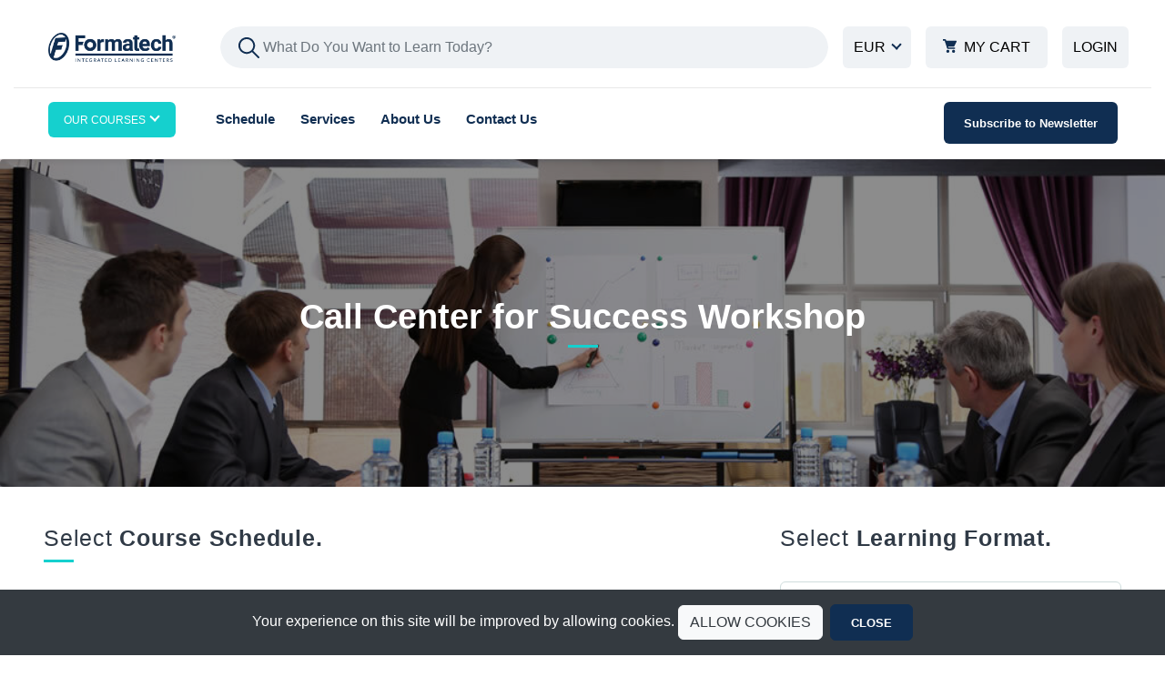

--- FILE ---
content_type: text/html; charset=UTF-8
request_url: https://www.formatechedu.com/course/call-center-for-success-workshop
body_size: 19572
content:
<!DOCTYPE html>
    <html lang="en">

<head>
    <meta charset="utf-8">
    <meta name="viewport" content="width=device-width, initial-scale=1,maximum-scale=1">
    <meta name="csrf-token" content="ikaQzdr0SmZ9OZoisycjWC8uJZV45mHrDlgdMh0c">



    
    <title>Call Center for Success Workshop- Formatech</title>

<meta property="title" content="Call Center for Success Workshop- Formatech">
<meta name="description" content="Our Call Center for Success Workshop Certification From Formatech Provide You With The Skills You Need, From The Fundamentals To Advanced Tips. Register Now!- Formatech">
<meta name="keywords" content="training,, e-learning,, courses,, education,, Lebanon,, certificates,, professional,, certification,, exam,, learning,, online,, virtual,, experts, fir, open, graph, in, courses">


            <link rel="shortcut icon" type="image/x-icon" href="https://www.formatechedu.com/storage/logos/1631788161-5.png" />
        <!-- Google / Search Engine Tags -->
    
    <meta itemprop="name" content="Call Center for Success Workshop - Course - Formatech">
    <meta itemprop="description" content="Our Call Center for Success Workshop Certification From Formatech Provide You With The Skills You Need, From The Fundamentals To Advanced Tips. Register Now!- Formatech">

    <meta itemprop="image" content="http://www.formatechedu.com/storage/logos/formatech_meta.jpg">

    <meta name="image" content="https://www.formatechedu.com/storage/logos/formatech_meta.jpg">
    
    <meta property="og:title" content="Call Center for Success Workshop - Formatech">
    <meta property="og:description" content="Our Call Center for Success Workshop Certification From Formatech Provide You With The Skills You Need, From The Fundamentals To Advanced Tips. Register Now!- Formatech">
    <meta itemprop="og:image" content="http://www.formatechedu.com/storage/logos/formatech_meta.jpg">

    <meta property="og:url" content="https://www.formatechedu.com/course/call-center-for-success-workshop">

    
    <meta name="twitter:title" content="Call Center for Success Workshop - Formatech">
    <meta name="twitter:description" content="Our Call Center for Success Workshop Certification From Formatech Provide You With The Skills You Need, From The Fundamentals To Advanced Tips. Register Now!- Formatech">
    <meta name="twitter:image" content="https://www.formatechedu.com/storage/logos/formatech_meta.jpg">
    <meta itemprop="twitter:image" content="http://www.formatechedu.com/storage/logos/formatech_meta.jpg">

    <meta name="twitter:card" content="https://www.formatechedu.com/course/call-center-for-success-workshop">

    
    <script type="application/ld+json">
{
    "@context": "https://schema.org",
    "@graph": [
        {
            "@type": "Organization",
            "@id": "https://www.formatechedu.com#organization",
            "name": "Formatech",
            "url": "https://www.formatechedu.com",
            "logo": {
                "@type": "ImageObject",
                "url": "https://www.formatechedu.com/storage/logos/1631788161-1.png"
            },
            "description": "Since 1995, Formatech has been at the forefront of the learning and development industry, helping to improve the careers of thousands of individuals, who - in turn - have helped changing their organizations for the better.",
            "foundingDate": "2018",
            "contactPoint": {
                "@type": "ContactPoint",
                "telephone": "35796001444",
                "contactType": "customer service",
                "email": "info@formatechedu.com"
            },
            "address": {
                "@type": "PostalAddress",
                "streetAddress": "Sodeco, Beirut, Lebanon",
                "addressCountry": "US"
            },
            "sameAs": [
                                    "https://www.facebook.com/formatechedu",                                    "https://www.instagram.com/formatechedu",                                    "https://www.linkedin.com/company/formatechedu",                                    "https://twitter.com/formatechedu",                                    "https://www.youtube.com/c/FormatechLb"                            ]
        },
        {
            "@type": "WebSite",
            "@id": "https://www.formatechedu.com#website",
            "url": "https://www.formatechedu.com",
            "name": "Formatech - Training Courses and Certifications",
            "description": "Formatech Is A Training Company Offering In-Class And Online Tutor Led Courses and Workshops. Learn Project Management, Business, IT And More To Get Certified.",
            "publisher": {
                "@id": "https://www.formatechedu.com#organization"
            },
            "potentialAction": {
                "@type": "SearchAction",
                "target": {
                    "@type": "EntryPoint",
                    "urlTemplate": "https://www.formatechedu.com/search?q={search_term_string}"
                },
                "query-input": "required name=search_term_string"
            }
        }
    ]
}
</script>

    
        <link rel="canonical" href="https://www.formatechedu.com/course/call-center-for-success-workshop" />
    <!-- Check if the language is set to RTL, so apply the RTL layouts -->
    <!-- Otherwise apply the normal LTR layouts -->

    
    
    <link rel="stylesheet" href="https://www.formatechedu.com/assets/css/bootstrap.min.css" media="screen and (min-width:320px)">

    
    <link rel='preconnect' href='https://www.google-analytics.com' crossorigin>

    

    
    
    
    <link rel="stylesheet" href="https://www.formatechedu.com/css/frontend.css" media="screen and (min-width:320px)">
    

    <script src="https://cdnjs.cloudflare.com/ajax/libs/intl-tel-input/17.0.8/js/intlTelInput.min.js"></script>
    <link media="screen and (min-width:320px)" rel="stylesheet"
        href="https://cdnjs.cloudflare.com/ajax/libs/intl-tel-input/17.0.8/css/intlTelInput.css" />

    <!-- Google Tag Manager -->
    <script>
        (function(w, d, s, l, i) {
            w[l] = w[l] || [];
            w[l].push({
                'gtm.start': new Date().getTime(),
                event: 'gtm.js'
            });
            var f = d.getElementsByTagName(s)[0],
                j = d.createElement(s),
                dl = l != 'dataLayer' ? '&l=' + l : '';
            j.async = true;
            j.src =
                'https://www.googletagmanager.com/gtm.js?id=' + i + dl;
            f.parentNode.insertBefore(j, f);
        })(window, document, 'script', 'dataLayer', 'GTM-N4DSG5D');
    </script>
    <!-- End Google Tag Manager -->


                
        <link rel="stylesheet" href="https://cdn.plyr.io/3.7.8/plyr.css" />
    
    
            <!-- Facebook Pixel Code -->
    <script></script>
    <noscript><img rel="preconnect" height="1" width="1" style="display:none"
            src=https://www.facebook.com/tr?id=4925886314095184&ev=PageView&noscript=1 /></noscript>
    <!-- End Facebook Pixel Code -->
</head>

<body class="wide-layout">
    <!-- Google Tag Manager (noscript) -->
    <noscript>
        <iframe src="https://www.googletagmanager.com/ns.html?id=GTM-N4DSG5D" height="0" width="0"
            style="display:none;visibility:hidden"></iframe>
    </noscript>
    <!-- End Google Tag Manager (noscript) -->

    <div id="app">
        
        <div class="modal fade" id="myModal" tabindex="-1" role="dialog" aria-hidden="true">
        <div class="modal-dialog">
            <div class="modal-content flex-row login-modal-content">


                <!-- Modal Header -->
                <div class="modal-header backgroud-style modal-sideImage">
                    
                    
                </div>

                <!-- Modal body -->
                <div class="modal-body">
                    <div class="tab-content">
                        <div class="tab-pane modal-tabs container active" id="login">
                            <button type="button" class="close" data-dismiss="modal" aria-hidden="true"></button>
                            <h2 class="modal-title">Sign in</h2>
                            <span class="error-response text-danger mt-2"></span>
                            <p class="success-response text-success mt-2 ml-2"></p>
                            <form class="contact_form" id="loginForm" action="https://www.formatechedu.com/login"
                                  method="POST" enctype="multipart/form-data">

                                <div class="contact-info mb-4 mt-4 form-group">
                                    <label>Email Address</label>
                                    <input class="form-control mb-0" type="email" name="email" id="email" maxlength="191">
                                    <p id="login-email-error" class="text-danger mt-2"></p>

                                </div>
                                <div class="contact-info mb-4 form-group">
                                    <label>Password</label>
                                    <input class="form-control mb-0" type="password" name="password" id="password">
                                    <p id="login-password-error" class="text-danger mt-2"></p>


                                </div>










                                <div class="nws-button text-center white text-capitalize">
                                    <button class="btn-tertiary modal-btn" type="submit"
                                            value="Submit">SIGN IN</button>
                                </div>
                                <a class="text-primary mt-4 d-block text-center"
                                   href="https://www.formatechedu.com/password/reset">
                                    Forgot Your Password?                                </a>
                                <span  class=" text-primary mt-3 d-block go-register text-center ">
                                    New User?                                    <a href="/register" class="text-info">  Create an account.</a>
                                </span>
                            </form>

                            <div id="socialLinks" class="text-center">
                            </div>

                        </div>
                        <div class="tab-pane modal-tabs container fade" id="register">
                            <button type="button" class="close" data-dismiss="modal" aria-hidden="true"></button>
                            <h2 class="modal-title">Register</h2>
                            
                            
                            
                            
                            
                            
                            
                            
                            
                            
                            
                            
                            
                            
                            
                            
                            
                            
                            
                            
                            
                            
                            
                            

                            
                            
                            
                            
                            
                            
                            
                            
                            

                            

                            


                            
                            
                            
                            
                            
                            
                            
                            
                            
                            
                            
                            
                            
                            
                            
                            

                            
                            
                            
                            
                            
                            
                            
                            
                            
                            
                            

                            

                            
                            
                            
                            
                            
                            
                            
                            


                            
                            
                            
                            
                            

                            
                            
                            
                            
                            
                            
                            
                            
                            
                            

                            
                            
                            
                            
                            
                            
                            
                            
                            
                            
                            
                            
                            
                            
                            
                            
                            
                            
                            

                            
                            
                            
                            
                            
                            
                            
                            
                            
                            
                            
                            
                            

                            
                            
                            
                            
                            
                            
                            
                            
                            
                            
                            
                            
                            
                            
                            
                            
                            
                            
                            
                            
                            
                            
                            
                            
                            
                            

                            
                            
                            
                            
                            
                            
                            

                            
                            
                            
                            
                            

                            
                            


                            
                            
                            
                            
                            
                            
                            
                            
                            
                            
                            
                            

                            
                            
                            
                            
                            
                        </div>
                    </div>
                </div>
            </div>
        </div>
    </div>

        <div class="modal fade" id="subscribeModal" tabindex="-1" role="dialog" aria-labelledby="exampleModalLabel"
    aria-hidden="true">
    <div class="modal-dialog modal-dialog-centered" role="document">
        <div class="modal-content">
            <div class="modal-header border-bottom-0">
                <button type="button" style="width: 15px ; height: 15px" class="close" data-dismiss="modal"
                    aria-label="Close">
                    <span aria-hidden="true"></span>
                </button>
            </div>
            <div class="modal-body">
                <div class="form-title text-center mb-4 d-flex justify-content-center">
                    <p class="col-lg-10 col-md-10 col-11 font-weight-bold">Subscribe to our newsletter to receive
                        exclusive access to free webinars, curated content, special promotions and free micro learning
                        sessions.</p>
                </div>
                <div id="news_messages"></div>
                <div class="d-flex justify-content-center">
                    <form id="newsletter_form">
                        
                        
                        
                        
                        
                        
                        
                        <div class="row">
                            <div class="col-12 col-md-6">
                                <div class="form-group">
                                    <label class="required" for="first_name">First Name</label>

                                    <input class="form-control" type="text" name="first_name" id="first_name" placeholder="First Name" maxlength="191" required>
                                </div>
                                <!--col-->
                            </div>
                            <div class="col-12 col-md-6">
                                <div class="form-group">
                                    <label class="required" for="last_name">Last Name</label>

                                    <input class="form-control" type="text" name="last_name" id="last_name" placeholder="Last Name" maxlength="191" required>
                                </div>
                            </div>
                        </div>

                        <div class="row">
                            <div class="col">
                                <div class="form-group">
                                    <label class="required" for="email">Email Address</label>

                                    <input class="form-control" type="email" name="news_email" id="news_email" placeholder="Email Address" maxlength="191" required>
                                </div>
                                <!--form-group-->
                            </div>
                            <!--col-->
                        </div>
                        <div class="row">
                            <div class="col">
                                <div class="form-group">
                                    <label class="required" for="country">Country</label>

                                    
                                    <select class="js-example-basic-single form-control custom-select" id="country"
                                        name="country" required>
                                        <option value="" selected disabled>Select your Country</option>
                                        <option value="Afghanistan">Afghanistan</option>
                                        <option value="Aland Islands">Aland Islands</option>
                                        <option value="Albania">Albania</option>
                                        <option value="Algeria">Algeria</option>
                                        <option value="American Samoa">American Samoa</option>
                                        <option value="Andorra">Andorra</option>
                                        <option value="Angola">Angola</option>
                                        <option value="Anguilla">Anguilla</option>
                                        <option value="Antarctica">Antarctica</option>
                                        <option value="Antigua and Barbuda">Antigua and Barbuda</option>
                                        <option value="Argentina">Argentina</option>
                                        <option value="Armenia">Armenia</option>
                                        <option value="Aruba">Aruba</option>
                                        <option value="Australia">Australia</option>
                                        <option value="Austria">Austria</option>
                                        <option value="Azerbaijan">Azerbaijan</option>
                                        <option value="Bahamas">Bahamas</option>
                                        <option value="Bahrain">Bahrain</option>
                                        <option value="Bangladesh">Bangladesh</option>
                                        <option value="Barbados">Barbados</option>
                                        <option value="Belarus">Belarus</option>
                                        <option value="Belgium">Belgium</option>
                                        <option value="Belize">Belize</option>
                                        <option value="Benin">Benin</option>
                                        <option value="Bermuda">Bermuda</option>
                                        <option value="Bhutan">Bhutan</option>
                                        <option value="Bolivia">Bolivia</option>
                                        <option value="Bonaire, Sint Eustatius and Saba">Bonaire, Sint Eustatius and
                                            Saba</option>
                                        <option value="Bosnia and Herzegovina">Bosnia and Herzegovina</option>
                                        <option value="Botswana">Botswana</option>
                                        <option value="Bouvet Island">Bouvet Island</option>
                                        <option value="Brazil">Brazil</option>
                                        <option value="British Indian Ocean Territory">British Indian Ocean Territory
                                        </option>
                                        <option value="Brunei Darussalam">Brunei Darussalam</option>
                                        <option value="Bulgaria">Bulgaria</option>
                                        <option value="Burkina Faso">Burkina Faso</option>
                                        <option value="Burundi">Burundi</option>
                                        <option value="Cambodia">Cambodia</option>
                                        <option value="Cameroon">Cameroon</option>
                                        <option value="Canada">Canada</option>
                                        <option value="Cape Verde">Cape Verde</option>
                                        <option value="Cayman Islands">Cayman Islands</option>
                                        <option value="Central African Republic">Central African Republic</option>
                                        <option value="Chad">Chad</option>
                                        <option value="Chile">Chile</option>
                                        <option value="China">China</option>
                                        <option value="Christmas Island">Christmas Island</option>
                                        <option value="Cocos (Keeling) Islands">Cocos (Keeling) Islands</option>
                                        <option value="Colombia">Colombia</option>
                                        <option value="Comoros">Comoros</option>
                                        <option value="Congo">Congo</option>
                                        <option value="Congo, Democratic Republic of the Congo">Congo, Democratic
                                            Republic of the Congo</option>
                                        <option value="Cook Islands">Cook Islands</option>
                                        <option value="Costa Rica">Costa Rica</option>
                                        <option value="Cote D'Ivoire">Cote D'Ivoire</option>
                                        <option value="Croatia">Croatia</option>
                                        <option value="Cuba">Cuba</option>
                                        <option value="Curacao">Curacao</option>
                                        <option value="Cyprus">Cyprus</option>
                                        <option value="Czech Republic">Czech Republic</option>
                                        <option value="Denmark">Denmark</option>
                                        <option value="Djibouti">Djibouti</option>
                                        <option value="Dominica">Dominica</option>
                                        <option value="Dominican Republic">Dominican Republic</option>
                                        <option value="Ecuador">Ecuador</option>
                                        <option value="Egypt">Egypt</option>
                                        <option value="El Salvador">El Salvador</option>
                                        <option value="Equatorial Guinea">Equatorial Guinea</option>
                                        <option value="Eritrea">Eritrea</option>
                                        <option value="Estonia">Estonia</option>
                                        <option value="Ethiopia">Ethiopia</option>
                                        <option value="Falkland Islands (Malvinas)">Falkland Islands (Malvinas)
                                        </option>
                                        <option value="Faroe Islands">Faroe Islands</option>
                                        <option value="Fiji">Fiji</option>
                                        <option value="Finland">Finland</option>
                                        <option value="France">France</option>
                                        <option value="French Guiana">French Guiana</option>
                                        <option value="French Polynesia">French Polynesia</option>
                                        <option value="French Southern Territories">French Southern Territories
                                        </option>
                                        <option value="Gabon">Gabon</option>
                                        <option value="Gambia">Gambia</option>
                                        <option value="Georgia">Georgia</option>
                                        <option value="Germany">Germany</option>
                                        <option value="Ghana">Ghana</option>
                                        <option value="Gibraltar">Gibraltar</option>
                                        <option value="Greece">Greece</option>
                                        <option value="Greenland">Greenland</option>
                                        <option value="Grenada">Grenada</option>
                                        <option value="Guadeloupe">Guadeloupe</option>
                                        <option value="Guam">Guam</option>
                                        <option value="Guatemala">Guatemala</option>
                                        <option value="Guernsey">Guernsey</option>
                                        <option value="Guinea">Guinea</option>
                                        <option value="Guinea-Bissau">Guinea-Bissau</option>
                                        <option value="Guyana">Guyana</option>
                                        <option value="Haiti">Haiti</option>
                                        <option value="Heard Island and Mcdonald Islands">Heard Island and Mcdonald
                                            Islands</option>
                                        <option value="Holy See (Vatican City State)">Holy See (Vatican City State)
                                        </option>
                                        <option value="Honduras">Honduras</option>
                                        <option value="Hong">Hong Kong</option>
                                        <option value="Hungary">Hungary</option>
                                        <option value="Iceland">Iceland</option>
                                        <option value="India">India</option>
                                        <option value="Indonesia">Indonesia</option>
                                        <option value="Iran, Islamic Republic of">Iran, Islamic Republic of</option>
                                        <option value="Iraq">Iraq</option>
                                        <option value="Ireland">Ireland</option>
                                        <option value="Isle of Man">Isle of Man</option>
                                        <option value="Israel">Israel</option>
                                        <option value="Italy">Italy</option>
                                        <option value="Jamaica">Jamaica</option>
                                        <option value="Japan">Japan</option>
                                        <option value="Jersey">Jersey</option>
                                        <option value="Jordan">Jordan</option>
                                        <option value="Kazakhstan">Kazakhstan</option>
                                        <option value="Kenya">Kenya</option>
                                        <option value="Kiribati">Kiribati</option>
                                        <option value="Korea, Democratic People's Republic of">Korea, Democratic
                                            People's Republic of</option>
                                        <option value="Korea, Republic of">Korea, Republic of</option>
                                        <option value="Kosovo">Kosovo</option>
                                        <option value="Kuwait">Kuwait</option>
                                        <option value="Kyrgyzstan">Kyrgyzstan</option>
                                        <option value="Lao People's Democratic Republic">Lao People's Democratic
                                            Republic</option>
                                        <option value="Latvia">Latvia</option>
                                        <option value="Lebanon">Lebanon</option>
                                        <option value="Lesotho">Lesotho</option>
                                        <option value="Liberia">Liberia</option>
                                        <option value="Libyan Arab Jamahiriya">Libyan Arab Jamahiriya</option>
                                        <option value="Liechtenstein">Liechtenstein</option>
                                        <option value="Lithuania">Lithuania</option>
                                        <option value="Luxembourg">Luxembourg</option>
                                        <option value="Macao">Macao</option>
                                        <option value="Macedonia, the Former Yugoslav Republic of">Macedonia, the
                                            Former Yugoslav Republic of</option>
                                        <option value="Madagascar">Madagascar</option>
                                        <option value="Malawi">Malawi</option>
                                        <option value="Malaysia">Malaysia</option>
                                        <option value="Maldives">Maldives</option>
                                        <option value="Mali">Mali</option>
                                        <option value="Malta">Malta</option>
                                        <option value="Marshall Islands">Marshall Islands</option>
                                        <option value="Martinique">Martinique</option>
                                        <option value="Mauritania">Mauritania</option>
                                        <option value="Mauritius">Mauritius</option>
                                        <option value="Mayotte">Mayotte</option>
                                        <option value="Mexico">Mexico</option>
                                        <option value="Micronesia, Federated States of">Micronesia, Federated States of
                                        </option>
                                        <option value="Moldova, Republic of">Moldova, Republic of</option>
                                        <option value="Monaco">Monaco</option>
                                        <option value="Mongolia">Mongolia</option>
                                        <option value="Montenegro">Montenegro</option>
                                        <option value="Montserrat">Montserrat</option>
                                        <option value="Morocco">Morocco</option>
                                        <option value="Mozambique">Mozambique</option>
                                        <option value="Myanmar">Myanmar</option>
                                        <option value="Namibia">Namibia</option>
                                        <option value="Nauru">Nauru</option>
                                        <option value="Nepal">Nepal</option>
                                        <option value="Netherlands">Netherlands</option>
                                        <option value="Netherlands Antilles">Netherlands Antilles</option>
                                        <option value="New Caledonia">New Caledonia</option>
                                        <option value="New Zealand">New Zealand</option>
                                        <option value="Nicaragua">Nicaragua</option>
                                        <option value="Niger">Niger</option>
                                        <option value="Nigeria">Nigeria</option>
                                        <option value="Niue">Niue</option>
                                        <option value="Norfolk Island">Norfolk Island</option>
                                        <option value="Northern Mariana Islands">Northern Mariana Islands</option>
                                        <option value="Norway">Norway</option>
                                        <option value="Oman">Oman</option>
                                        <option value="Pakistan">Pakistan</option>
                                        <option value="Palau">Palau</option>
                                        <option value="Palestinian Territory, Occupied">Palestinian Territory, Occupied
                                        </option>
                                        <option value="Panama">Panama</option>
                                        <option value="Papua New Guinea">Papua New Guinea</option>
                                        <option value="Paraguay">Paraguay</option>
                                        <option value="Peru">Peru</option>
                                        <option value="Philippines">Philippines</option>
                                        <option value="Pitcairn">Pitcairn</option>
                                        <option value="Poland">Poland</option>
                                        <option value="Portugal">Portugal</option>
                                        <option value="Puerto">Puerto Rico</option>
                                        <option value="Qatar">Qatar</option>
                                        <option value="Reunion">Reunion</option>
                                        <option value="Romania">Romania</option>
                                        <option value="Russian Federation">Russian Federation</option>
                                        <option value="Rwanda">Rwanda</option>
                                        <option value="Saint Barthelemy">Saint Barthelemy</option>
                                        <option value="Saint Helena">Saint Helena</option>
                                        <option value="Saint Kitts and Nevis">Saint Kitts and Nevis</option>
                                        <option value="Saint Lucia">Saint Lucia</option>
                                        <option value="Saint Martin">Saint Martin</option>
                                        <option value="Saint Pierre and Miquelon">Saint Pierre and Miquelon</option>
                                        <option value="Saint Vincent and the Grenadines">Saint Vincent and the
                                            Grenadines</option>
                                        <option value="Samoa">Samoa</option>
                                        <option value="San Marino">San Marino</option>
                                        <option value="Sao Tome and Principe">Sao Tome and Principe</option>
                                        <option value="Saudi Arabia">Saudi Arabia</option>
                                        <option value="Senegal">Senegal</option>
                                        <option value="Serbia">Serbia</option>
                                        <option value="Serbia and Montenegro">Serbia and Montenegro</option>
                                        <option value="Seychelles">Seychelles</option>
                                        <option value="Sierra Leone">Sierra Leone</option>
                                        <option value="Singapore">Singapore</option>
                                        <option value="Sint Maarten">Sint Maarten</option>
                                        <option value="Slovakia">Slovakia</option>
                                        <option value="Slovenia">Slovenia</option>
                                        <option value="Solomon Islands">Solomon Islands</option>
                                        <option value="Somalia">Somalia</option>
                                        <option value="South Africa">South Africa</option>
                                        <option value="South Georgia and the South Sandwich Islands">South Georgia and
                                            the South Sandwich Islands</option>
                                        <option value="South Sudan">South Sudan</option>
                                        <option value="Spain">Spain</option>
                                        <option value="Sri Lanka">Sri Lanka</option>
                                        <option value="Sudan">Sudan</option>
                                        <option value="Suriname">Suriname</option>
                                        <option value="Svalbard and Jan Mayen">Svalbard and Jan Mayen</option>
                                        <option value="Swaziland">Swaziland</option>
                                        <option value="Sweden">Sweden</option>
                                        <option value="Switzerland">Switzerland</option>
                                        <option value="Syrian Arab Republic">Syrian Arab Republic</option>
                                        <option value="Taiwan, Province of China">Taiwan, Province of China</option>
                                        <option value="Tajikistan">Tajikistan</option>
                                        <option value="Tanzania, United Republic of">Tanzania, United Republic of
                                        </option>
                                        <option value="Thailand">Thailand</option>
                                        <option value="Timor-Leste">Timor-Leste</option>
                                        <option value="Togo">Togo</option>
                                        <option value="Tokelau">Tokelau</option>
                                        <option value="Tonga">Tonga</option>
                                        <option value="Trinidad and Tobago">Trinidad and Tobago</option>
                                        <option value="Tunisia">Tunisia</option>
                                        <option value="Turkey">Turkey</option>
                                        <option value="Turkmenistan">Turkmenistan</option>
                                        <option value="Turks and Caicos Islands">Turks and Caicos Islands</option>
                                        <option value="Tuvalu">Tuvalu</option>
                                        <option value="Uganda">Uganda</option>
                                        <option value="Ukraine">Ukraine</option>
                                        <option value="United Arab Emirates">United Arab Emirates</option>
                                        <option value="United Kingdom">United Kingdom</option>
                                        <option value="United States">United States</option>
                                        <option value="United States Minor Outlying Islands">United States Minor
                                            Outlying Islands</option>
                                        <option value="Uruguay">Uruguay</option>
                                        <option value="Uzbekistan">Uzbekistan</option>
                                        <option value="Vanuatu">Vanuatu</option>
                                        <option value="Venezuela">Venezuela</option>
                                        <option value="Viet">Viet Nam</option>
                                        <option value="Virgin Islands, British">Virgin Islands, British</option>
                                        <option value="Virgin Islands, U.s.">Virgin Islands, U.s.</option>
                                        <option value="WallisWallis and Futuna">Wallis and Futuna</option>
                                        <option value="Western Sahara">Western Sahara</option>
                                        <option value="Yemen">Yemen</option>
                                        <option value="Zambia">Zambia</option>
                                        <option value="Zimbabwe">Zimbabwe</option>
                                    </select>

                                </div>
                                <!--form-group-->
                            </div>
                            <!--col-->
                        </div>
                        <div class="row">
    <div class="col">
        <div class="form-group">
            <div class="g-recaptcha" name="g-recaptcha-response"
                data-sitekey="6Ld_a48bAAAAADRhIVkSKKJp9ijg752qhiFTKXm_"></div>
        </div>
    </div>
</div>
                        <div class="row">

                            <div class="col">

                                <div class="form-group mt10 clearfix">
                                    <button style="display: inline-block !important"
                                        class="text-uppercase btn btn-tertiary " value="Submit">Subscribe For
                                        Free</button>

                                </div>
                                <!--form-group-->
                            </div>
                            <!--col-->
                        </div>
                        
                        </form>
                </div>
            </div>
        </div>
    </div>
</div>


<div class="modal fade" id="subscribeSuccessModal" tabindex="-1" role="dialog"
    aria-labelledby="exampleModalLabel" aria-hidden="true">
    <div class="modal-dialog modal-dialog-centered" role="document">
        <div class="modal-content">
            <div class="modal-header border-bottom-0">
                <button type="button" style="width: 15px ; height: 15px" class="close" data-dismiss="modal"
                    aria-label="Close">
                    <span aria-hidden="true"></span>
                </button>
            </div>
            <div class="modal-body">
                <div class="form-title text-center mb-4 d-flex justify-content-center">
                    <p class="col-lg-10 col-md-10 col-11 font-weight-bold text-capitalize">
                        <span id="sub_name"></span> thank you for subscribing to Our Newsletter
                    </p>
                </div>
            </div>
        </div>
    </div>
</div>



        <!-- Start of Header section
        ============================================= -->
        <header class="main-menu-container">
            
            <div class="navbar-default container">
                <div class="header-top">
                    <div class="navbar-header float-left mr-2">
                        <a class="navbar-brand text-uppercase" href="https://www.formatechedu.com">
                            <img src="https://www.formatechedu.com/storage/logos/1631788161-1.png" alt="logo"
                                width="140px" height="32px">
                        </a>
                    </div><!-- /.navbar-header -->

                    <input id="header-search-input" class="form-control header-search search-field" type="search"
                        placeholder="What Do You Want to Learn Today?" aria-label="Search">
                    <button id="header-search-btn-delete" class="d-none btn bg-transparent"
                        style="margin-left: -40px; z-index: 100;">
                        <i class="fa fa-times"></i>
                    </button>

                                            <div class="dropdown header-drop ml-3 ">
                            <button class="btn btn-secondary dropdown-toggle" type="button" id="dropdownMenuButton1"
                                data-toggle="dropdown" aria-haspopup="true" aria-expanded="false">
                                                                    <a class="money" href="https://www.formatechedu.com/currency-euro">EUR</a>
                                                            </button>

                            <div class="dropdown-menu pb-0" aria-labelledby="dropdownMenuButton1" id="currencydrop">
                                                                                                            <a href="https://www.formatechedu.com/currency-usd" class="nav-link active money">USD</a>
                                        <a class="nav-link active money" href="https://www.formatechedu.com/currency-gbp">GBP</a>
                                                                                                </div>
                        </div>
                                        <button class="btn btn-secondary ml-3" id="header-search-btn" hidden>search</button>
                    <button class="btn btn-secondary ml-3 mr-3 pr-4 pl-4">
                        <a href="https://www.formatechedu.com/cart" class="d-flex justify-content-center position-relative">
                            <img class="mr-2 basket-button-icon icon" src="https://www.formatechedu.com/assets/img/icons/cart.svg"
                                alt="logo" width="15px" height="21px">
                            <img class="mr-2 basket-button-icon icon-white"
                                src="https://www.formatechedu.com/assets/img/icons/cart-white.svg" alt="logo" width="15px"
                                height="21px">
                                                        <span>My Cart</span>
                        </a>
                    </button>

                                            <button class="btn btn-secondary" type="button" id="openLoginModal" data-target="#myModal">
                            LogIn                        </button>
                    
                </div>


                <!-- Collect the nav links, forms, and other content for toggling -->
                <nav class="navbar-menu float-left bottom-navbar d-flex w-100">
                    <div class="nav-menu ul-li">
                        <ul>
                            <div class="dropdown header-drop courses-drop d-none d-md-inline-block">
                                <button id="our-courses-drop"
                                    class="btn-level2 btn btn-tertiary tertiary-dropdown dropdown-toggle"
                                    type="button" id="dropdownMenuButton5" data-toggle="dropdown"
                                    aria-haspopup="true" aria-expanded="false">
                                    Our Courses
                                </button>
                                <div id="our-courses-drop-menu" class="dropdown-menu flex-row"
                                    aria-labelledby="dropdownMenuButton5">
                                    <div class="d-flex">
                                        <div class="d-flex flex-column expanded-drop justify-content-between">
                                            <ul class="">
                                                                                                    
                                                    <a class="d-block drop-down-item expandable-drop wide-drop-item"
                                                        href="/courses?division="
                                                        id=6>Information Technologies</a>
                                                    
                                                                                                    
                                                    <a class="d-block drop-down-item expandable-drop wide-drop-item"
                                                        href="/courses?division="
                                                        id=7>Business and Management</a>
                                                    
                                                                                                    
                                                    <a class="d-block drop-down-item expandable-drop wide-drop-item"
                                                        href="/courses?division="
                                                        id=18>Project and Processes Management</a>
                                                    
                                                                                                    
                                                    <a class="d-block drop-down-item expandable-drop wide-drop-item"
                                                        href="/courses?division="
                                                        id=15>English</a>
                                                    
                                                
                                            </ul>
                                            <ul>
                                                
                                                <a class="view-all-drop view-all-drop2 mb-2"
                                                    href="https://www.formatechedu.com/courses">VIEW ALL</a>
                                                
                                            </ul>
                                        </div>
                                        <div class="mt-1">
                                                                                            <div class="d-none sub-category-box row"
                                                    id="sub_6">
                                                    

                                                    
                                                    <div class="col-lg-4 sub-catlist">
                                                                                                                                                                                    
                                                                <a class="p-0 d-block drop-sub section-title-2 headline text-left d-block"
                                                                    href="https://www.formatechedu.com/courses?category=">
                                                                    Adobe Technologies
                                                                </a>
                                                                
                                                                                                                                                                                                                                                
                                                                <a class="p-0 d-block drop-sub section-title-2 headline text-left d-block"
                                                                    href="https://www.formatechedu.com/courses?category=">
                                                                    Amazon Web Services
                                                                </a>
                                                                
                                                                                                                                                                                                                                                
                                                                <a class="p-0 d-block drop-sub section-title-2 headline text-left d-block"
                                                                    href="https://www.formatechedu.com/courses?category=">
                                                                    Artificial Intelligence
                                                                </a>
                                                                
                                                                                                                                                                                                                                                
                                                                <a class="p-0 d-block drop-sub section-title-2 headline text-left d-block"
                                                                    href="https://www.formatechedu.com/courses?category=">
                                                                    AutoDesk Technologies
                                                                </a>
                                                                
                                                                                                                                                                                                                                                
                                                                <a class="p-0 d-block drop-sub section-title-2 headline text-left d-block"
                                                                    href="https://www.formatechedu.com/courses?category=">
                                                                    Azure
                                                                </a>
                                                                
                                                                                                                                                                                                                                                
                                                                <a class="p-0 d-block drop-sub section-title-2 headline text-left d-block"
                                                                    href="https://www.formatechedu.com/courses?category=">
                                                                    Cisco Technologies
                                                                </a>
                                                                
                                                                                                                                                                                                                                                
                                                                <a class="p-0 d-block drop-sub section-title-2 headline text-left d-block"
                                                                    href="https://www.formatechedu.com/courses?category=">
                                                                    CyberSecurity
                                                                </a>
                                                                
                                                                                                                                                                                                                                                                                                                                                                                                                                                                                                                                                                                                                                                                                                                                                                                                                                                                                                                                                                                                                                                                                                                                                                                                                                                                                                                                                                                                                                                                                                                                                                                                                                                                                                                                                                                                                                                                                                                                                                                                                                                                                                                                                                </div>
                                                    <div class="col-lg-4 sub-catlist">
                                                                                                                                                                                                                                                                                                                                                                                                                                                                                                                                                                                                                                                                                                                                                                                                                                                                                                                                                                                                                                
                                                                <a class="p-0 drop-sub section-title-2 headline text-left d-block"
                                                                    href="https://www.formatechedu.com/courses?category=">Data Science</a>
                                                                
                                                                                                                                                                                                                                                
                                                                <a class="p-0 drop-sub section-title-2 headline text-left d-block"
                                                                    href="https://www.formatechedu.com/courses?category=">DevOps</a>
                                                                
                                                                                                                                                                                                                                                
                                                                <a class="p-0 drop-sub section-title-2 headline text-left d-block"
                                                                    href="https://www.formatechedu.com/courses?category=">ERP</a>
                                                                
                                                                                                                                                                                                                                                
                                                                <a class="p-0 drop-sub section-title-2 headline text-left d-block"
                                                                    href="https://www.formatechedu.com/courses?category=">Exchange Server</a>
                                                                
                                                                                                                                                                                                                                                
                                                                <a class="p-0 drop-sub section-title-2 headline text-left d-block"
                                                                    href="https://www.formatechedu.com/courses?category=">Fiber Optic</a>
                                                                
                                                                                                                                                                                                                                                
                                                                <a class="p-0 drop-sub section-title-2 headline text-left d-block"
                                                                    href="https://www.formatechedu.com/courses?category=">IT Technical</a>
                                                                
                                                                                                                                                                                                                                                
                                                                <a class="p-0 drop-sub section-title-2 headline text-left d-block"
                                                                    href="https://www.formatechedu.com/courses?category=">Linux</a>
                                                                
                                                                                                                                                                                                                                                                                                                                                                                                                                                                                                                                                                                                                                                                                                                                                                                                                                                                                                                                                                                                                                                                                                                                                                                                                                                                                                                    </div>
                                                    <div class="col-lg-4 sub-catlist">
                                                                                                                                                                                                                                                                                                                                                                                                                                                                                                                                                                                                                                                                                                                                                                                                                                                                                                                                                                                                                                                                                                                                                                                                                                                                                                                                                                                                                                                                                                                                                                                                                                                                                                                                                                                                                                                                            
                                                                <a class="p-0 drop-sub section-title-2 headline text-left d-block"
                                                                    href="https://www.formatechedu.com/courses?category=">Microsoft 365
                                                                </a>
                                                                
                                                                                                                                                                                                                                                
                                                                <a class="p-0 drop-sub section-title-2 headline text-left d-block"
                                                                    href="https://www.formatechedu.com/courses?category=">Microsoft Dynamics
                                                                </a>
                                                                
                                                                                                                                                                                                                                                
                                                                <a class="p-0 drop-sub section-title-2 headline text-left d-block"
                                                                    href="https://www.formatechedu.com/courses?category=">Microsoft Office
                                                                </a>
                                                                
                                                                                                                                                                                                                                                
                                                                <a class="p-0 drop-sub section-title-2 headline text-left d-block"
                                                                    href="https://www.formatechedu.com/courses?category=">Microsoft SharePoint
                                                                </a>
                                                                
                                                                                                                                                                                                                                                
                                                                <a class="p-0 drop-sub section-title-2 headline text-left d-block"
                                                                    href="https://www.formatechedu.com/courses?category=">Microsoft SQL
                                                                </a>
                                                                
                                                                                                                                                                                                                                                
                                                                <a class="p-0 drop-sub section-title-2 headline text-left d-block"
                                                                    href="https://www.formatechedu.com/courses?category=">Microsoft Windows
                                                                </a>
                                                                
                                                                                                                                                                                                                                                                                                                                                                                                                                                                                                                                                                                                    
                                                            <a class="new-view d-block"
                                                                href="https://www.formatechedu.com/courses?division=">VIEW
                                                                ALL COURSES</a>
                                                            
                                                                                                            </div>
                                                    
                                                    
                                                </div>
                                                                                            <div class="d-none sub-category-box row"
                                                    id="sub_7">
                                                    

                                                    
                                                    <div class="col-lg-4 sub-catlist">
                                                                                                                                                                                    
                                                                <a class="p-0 d-block drop-sub section-title-2 headline text-left d-block"
                                                                    href="https://www.formatechedu.com/courses?category=">
                                                                    Auditing &amp; Governance
                                                                </a>
                                                                
                                                                                                                                                                                                                                                
                                                                <a class="p-0 d-block drop-sub section-title-2 headline text-left d-block"
                                                                    href="https://www.formatechedu.com/courses?category=">
                                                                    Customer Service
                                                                </a>
                                                                
                                                                                                                                                                                                                                                
                                                                <a class="p-0 d-block drop-sub section-title-2 headline text-left d-block"
                                                                    href="https://www.formatechedu.com/courses?category=">
                                                                    Financial Skills
                                                                </a>
                                                                
                                                                                                                                                                                                                                                
                                                                <a class="p-0 d-block drop-sub section-title-2 headline text-left d-block"
                                                                    href="https://www.formatechedu.com/courses?category=">
                                                                    Food Safety
                                                                </a>
                                                                
                                                                                                                                                                                                                                                
                                                                <a class="p-0 d-block drop-sub section-title-2 headline text-left d-block"
                                                                    href="https://www.formatechedu.com/courses?category=">
                                                                    Hospitality Management
                                                                </a>
                                                                
                                                                                                                                                                                                                                                
                                                                <a class="p-0 d-block drop-sub section-title-2 headline text-left d-block"
                                                                    href="https://www.formatechedu.com/courses?category=">
                                                                    HR Best Practices
                                                                </a>
                                                                
                                                                                                                                                                                                                                                
                                                                <a class="p-0 d-block drop-sub section-title-2 headline text-left d-block"
                                                                    href="https://www.formatechedu.com/courses?category=">
                                                                    Leadership &amp; Self Development
                                                                </a>
                                                                
                                                                                                                                                                                                                                                                                                                                                                                                                                                                                                                                                                                                                                                                                                                                                                                                                                                                                                                                                                                                                                                                                                                                                                                                </div>
                                                    <div class="col-lg-4 sub-catlist">
                                                                                                                                                                                                                                                                                                                                                                                                                                                                                                                                                                                                                                                                                                                                                                                                                                                                                                                                                                                                                                
                                                                <a class="p-0 drop-sub section-title-2 headline text-left d-block"
                                                                    href="https://www.formatechedu.com/courses?category=">Legal</a>
                                                                
                                                                                                                                                                                                                                                
                                                                <a class="p-0 drop-sub section-title-2 headline text-left d-block"
                                                                    href="https://www.formatechedu.com/courses?category=">NGOs</a>
                                                                
                                                                                                                                                                                                                                                
                                                                <a class="p-0 drop-sub section-title-2 headline text-left d-block"
                                                                    href="https://www.formatechedu.com/courses?category=">Procurement &amp; Supply Chain</a>
                                                                
                                                                                                                                                                                                                                                
                                                                <a class="p-0 drop-sub section-title-2 headline text-left d-block"
                                                                    href="https://www.formatechedu.com/courses?category=">Psychotherapy</a>
                                                                
                                                                                                                                                                                                                                                
                                                                <a class="p-0 drop-sub section-title-2 headline text-left d-block"
                                                                    href="https://www.formatechedu.com/courses?category=">Safety</a>
                                                                
                                                                                                                                                                                                                                                
                                                                <a class="p-0 drop-sub section-title-2 headline text-left d-block"
                                                                    href="https://www.formatechedu.com/courses?category=">Sales &amp; Marketing</a>
                                                                
                                                                                                                                                                                                                                                
                                                                <a class="p-0 drop-sub section-title-2 headline text-left d-block"
                                                                    href="https://www.formatechedu.com/courses?category=">Social Media</a>
                                                                
                                                                                                                                                                                                                                                                                                                                                    </div>
                                                    <div class="col-lg-4 sub-catlist">
                                                                                                                                                                                                                                                                                                                                                                                                                                                                                                                                                                                                                                                                                                                                                                                                                                                                                                                                                                                                                                                                                                                                                                                                                                                                                                                                                                                                                                                                                                                                                                                                                                                                                                                                                                                                                                                                            
                                                                <a class="p-0 drop-sub section-title-2 headline text-left d-block"
                                                                    href="https://www.formatechedu.com/courses?category=">Team Building
                                                                </a>
                                                                
                                                                                                                                                                                                                                        
                                                            <a class="new-view d-block"
                                                                href="https://www.formatechedu.com/courses?division=">VIEW
                                                                ALL COURSES</a>
                                                            
                                                                                                            </div>
                                                    
                                                    
                                                </div>
                                                                                            <div class="d-none sub-category-box row"
                                                    id="sub_18">
                                                    

                                                    
                                                    <div class="col-lg-4 sub-catlist">
                                                                                                                                                                                    
                                                                <a class="p-0 d-block drop-sub section-title-2 headline text-left d-block"
                                                                    href="https://www.formatechedu.com/courses?category=">
                                                                    Business Analysis
                                                                </a>
                                                                
                                                                                                                                                                                                                                                
                                                                <a class="p-0 d-block drop-sub section-title-2 headline text-left d-block"
                                                                    href="https://www.formatechedu.com/courses?category=">
                                                                    Digital Transformation
                                                                </a>
                                                                
                                                                                                                                                                                                                                                
                                                                <a class="p-0 d-block drop-sub section-title-2 headline text-left d-block"
                                                                    href="https://www.formatechedu.com/courses?category=">
                                                                    Frameworks and Processes
                                                                </a>
                                                                
                                                                                                                                                                                                                                                
                                                                <a class="p-0 d-block drop-sub section-title-2 headline text-left d-block"
                                                                    href="https://www.formatechedu.com/courses?category=">
                                                                    Governance
                                                                </a>
                                                                
                                                                                                                                                                                                                                                
                                                                <a class="p-0 d-block drop-sub section-title-2 headline text-left d-block"
                                                                    href="https://www.formatechedu.com/courses?category=">
                                                                    ISO
                                                                </a>
                                                                
                                                                                                                                                                                                                                                
                                                                <a class="p-0 d-block drop-sub section-title-2 headline text-left d-block"
                                                                    href="https://www.formatechedu.com/courses?category=">
                                                                    IT Service Management
                                                                </a>
                                                                
                                                                                                                                                                                                                                                
                                                                <a class="p-0 d-block drop-sub section-title-2 headline text-left d-block"
                                                                    href="https://www.formatechedu.com/courses?category=">
                                                                    Project Management
                                                                </a>
                                                                
                                                                                                                                                                                                                                </div>
                                                    <div class="col-lg-4 sub-catlist">
                                                                                                                                                                                                                                                                                                                                                                                                                                                                                                                                                                                                                                                                                                                                                                                                                                                                                                                                                                                                                        
                                                            <a class="new-view d-block"
                                                                href="https://www.formatechedu.com/courses?division=">VIEW
                                                                ALL COURSES</a>
                                                            
                                                                                                            </div>
                                                    <div class="col-lg-4 sub-catlist">
                                                                                                                                                                                                                                                                                                                                                                                                                                                                                                                                                                                                                                                                                                                                                                                                                                                                                                                                                                                                                </div>
                                                    
                                                    
                                                </div>
                                                                                            <div class="d-none sub-category-box row"
                                                    id="sub_15">
                                                    

                                                    
                                                    <div class="col-lg-4 sub-catlist">
                                                                                                                                                                                    
                                                                <a class="p-0 d-block drop-sub section-title-2 headline text-left d-block"
                                                                    href="https://www.formatechedu.com/courses?category=">
                                                                    Languages
                                                                </a>
                                                                
                                                                                                                                                                                                                                        
                                                            <a class="new-view d-block"
                                                                href="https://www.formatechedu.com/courses?division=">VIEW
                                                                ALL COURSES</a>
                                                            
                                                                                                            </div>
                                                    <div class="col-lg-4 sub-catlist">
                                                                                                                                                                                                                                                                                        </div>
                                                    <div class="col-lg-4 sub-catlist">
                                                                                                                                                                                                                                                                                        </div>
                                                    
                                                    
                                                </div>
                                                                                    </div>
                                    </div>
                                </div>
                            </div>

                            <div class="ml-3 dropdown header-drop">
                                
                                
                                
                                
                                
                                
                                <a class="nav-second-link ml-4" href="https://www.formatechedu.com/schedule">Schedule</a>
                                <div id="learning-format-drop-menu" class="dropdown-menu"
                                    aria-labelledby="dropdownMenuButton6">
                                    <div
                                        class="d-flex flex-column d-flex flex-column expanded-drop learning-format-drop justify-content-between">
                                        <div>
                                                                                            <li class="drop-down-item">
                                                    <a class="drop-a"
                                                        href="https://www.formatechedu.com/courses?learning-format=">In-Class Training</a>
                                                </li>
                                                                                            <li class="drop-down-item">
                                                    <a class="drop-a"
                                                        href="https://www.formatechedu.com/courses?learning-format=">Online Instructor-Led Training</a>
                                                </li>
                                                                                            <li class="drop-down-item">
                                                    <a class="drop-a"
                                                        href="https://www.formatechedu.com/courses?learning-format=">E-learning: Self-paced Training</a>
                                                </li>
                                                                                    </div>
                                    </div>
                                </div>
                            </div>

                            <a class="nav-second-link ml-4" href="/services">Services</a>
                            <a class="nav-second-link ml-4" href="/about-us">About Us</a>
                            <a class="nav-second-link ml-4" href="/contact">Contact Us</a>
                        </ul>
                    </div>
                    <div class="nav-menu ul-li ml-auto">
                        <ul class="d-flex justify-content-end align-items-baseline">
                            <button style="text-transform: initial;" class="btn btn-primary" data-toggle="modal"
                                data-target="#subscribeModal">
                                Subscribe to Newsletter
                            </button>
                        </ul>
                    </div>
                </nav>

                <div class="mobile-menu">
                    <div class="d-flex flex-row justify-content-between align-items-center">
                        <div class="w-100">
                            <input id="header-search-input-mobile"
                                class="form-control header-search search-field header-search-mobile header-search-closed"
                                type="search" placeholder="What Do You Want to Learn Today?" aria-label="Search">

                            <button id="header-search-btn-delete-mobile" class="d-none btn bg-transparent"
                                style="margin-left: -40px; z-index: 100;">
                                <i class="fa fa-times"></i>
                            </button>
                        </div>
                        <div class="logo">
                            <a href="https://www.formatechedu.com">
                                <img src="https://www.formatechedu.com/storage/logos/1631788161-1.png" alt="logo"
                                    width="90px" height="22px">
                            </a>
                        </div>
                    </div>
                    <nav>
                        <ul>
                            <div></div>
                            <li class="nav-second-link mobile-nav-link ">
                                <a href="/courses" class="nav-link">
                                    Courses
                                </a>
                            </li>

                            

                            <li class="nav-second-link mobile-nav-link">
                                <a href="/schedule" class="nav-link">
                                    Schedule
                                </a>
                            </li>
                            <li class="nav-second-link mobile-nav-link">
                                <a href="/services" class="nav-link">
                                    Services
                                </a>
                            </li>
                            <li class="nav-second-link mobile-nav-link">
                                <a href="/about-us" class="nav-link">
                                    About us
                                </a>
                            </li>
                            <li class="nav-second-link mobile-nav-link contact-link-mobile">
                                <a href="/contact" class="nav-link">
                                    Contact us
                                </a>
                            </li>


                                                            <li
                                    class="nav-second-link mobile-nav-link currency d-flex col-12 pl-0 justify-content-between">
                                    <a href="#"> Currency </a>
                                    <div class="dropdown">
                                        <button class="btn btn-primary dropdown-toggle" type="button"
                                            id="dropdownMenuButton" data-toggle="dropdown" aria-haspopup="true"
                                            aria-expanded="false">
                                                                                            EUR
                                                                                    </button>
                                        <div class="dropdown-menu" aria-labelledby="dropdownMenuButton">

                                                                                                                                                <a class="dropdown-item"
                                                        href="https://www.formatechedu.com/currency-usd">USD</a>
                                                                                                                                    </div>
                                    </div>
                                </li>
                            
                                                            <li class="col-10  mt-4 mb-1">
                                    <div class="">
                                        <a id="openLoginModal" class="login-nav-btn btn btn-primary w-100"
                                            data-target="#myModal" href="#">LogIn</a>
                                        <!-- The Modal -->
                                    </div>
                                </li>
                                                        <li class="col-10 mt-1 mb-4">
                                <div class="">
                                    <a style="text-transform: initial;" class="login-nav-btn btn btn-primary w-100"
                                        data-toggle="modal" data-target="#subscribeModal">
                                        Subscribe to Newsletter
                                    </a>
                                </div>
                            </li>

                        </ul>
                    </nav>

                </div>
            </div>
            
        </header>
        <!-- Start of Header section
            ============================================= -->


        
    <!-- Start of course details section
                                                                                        ============================================= -->
    <section id="course-details" class="course-details-section">
        <div class="course-intro"
            style="background-image: url('/images/courses.jpg?4f827e476ea86ec12c46f877acd9d46a');">
            <div class="overlay">
            </div>
            <div class="container intro-cont">
                <div class="page-breadcrumb-content text-center">
                                        <div class="page-breadcrumb-title">
                        <h1 class="font-weight-bold breadcrumb-head black bold course-Name">
                            Call Center for Success Workshop</h1>
                    </div>
                                    </div>
            </div>
        </div>
        <div class="col-12 pl-xl-5 pr-xl-5 pl-lg-3 pr-lg-3 course-detail-main">
            <div class="row">
                <div class="col-xl-8 order-xl-1 order-3">

                                                                                                    
                    <div class="course-details-item border-bottom-0 mb-0 d-xl-flex d-none">
                                                    <!-- Start popular course
       ============================================= -->

<section id="sponsor" class="sponsor-section schedule-section cousrse-detail-schedule-section">

    <div class="w-100">
                    <div class="w-100">
                <h2 class="widget-title text-capitalize courses-widget-title">
                    <span>Select </span>Course Schedule.                </h2>
            </div>
            <div class="table-wrapper">
                <table class="table schedule-table small">
                    <thead>
                        <tr>
                            
                            
                            <th scope="col" class="cols header-cols date-col">Starting date</th>
                            <th scope="col" class="cols header-cols">Ending date</th>
                            <th scope="col" class="cols header-cols days-col">days</th>
                            <th scope="col" class="cols header-cols">Time</th>
                            
                            
                            <th scope="col" class="cols header-cols"></th>
                        </tr>
                    </thead>
                    <tbody>
                                                                                                                        <tr class="toprowHeader table-row d-flex align-items-center mb-3"
                                        style="border-radius: 10px;border:3px solid #F2F5F8"
                                        id="schedulerow_6628165">
                                        
                                        

                                        
                                        
                                        
                                        

                                        <td class="cols row-cols">23 Mar 2026</td>
                                        <td class="cols row-cols">26 Mar 2026</td>
                                        <td class="cols row-cols wrap-col days-col">M-T-Th</td>
                                        <td class="cols  time-col">03:00am - 07:00am
                                        </td>
                                        
                                        
                                        <td class="cols row-cols">
                                                                                            
                                                <div class="radio-col">

                                                    <label class="radio-btn">
                                                        <input type="radio" name="schedule_format"
                                                            value="6628165"
                                                            class="btn btn-tertiary outline" />
                                                        <input id="schedule_format_id" type="hidden"
                                                            name="schedule_format_id"
                                                            value="2" />
                                                        <input class="email form-control" name="title" type="hidden"
                                                            value="Call Center for Success Workshop" />

                                                        <span class="checkmark" id="check-6628165"></span>
                                                        
                                                    </label>

                                                </div>
                                                                                    </td>
                                        
                                        
                                        
                                    </tr>
                                                                                    

                    </tbody>
                </table>
                            </div>
            </div>
</section>
                                            </div>
                    <!-- /course-details -->
                    <!-- /market guide -->

                    <!-- /review overview -->
                    <div class="course-single-text">
                        <div class="course-title mt10 headline relative-position">
                            <span class="course-detail-division"> Business and Management </span>
                            <h3 class=" course-detail-title widget-title text-capitalize courses-widget-title">
                                <a><b>Call Center for Success Workshop</b></a>
                                

                            </h3>
                        </div>

                        <div class="course-details-content d-none" id="summary">
                                                            <p>
                                    <p><span style="background-color:transparent; color:#112b57">With this workshop, master the skills needed to face the challenges of a Customer Service Representative position. Guaranteed to turn out top-notch CSRs. Handle calls professionally and effectively. Learn how to keep a positive attitude, even in the most trying situations. Create a self-improvement plan for better service.</span></p>
                                </p>
                                                    </div>
                                                                                                    <div class="w-100">
                            <button id="view-outline" class="btn btn-primary d-none">
                                <a href="#outline-section">
                                    view course outline
                                </a>
                            </button>
                        </div>


                        <div class="flex-row flex-wrap d-flex" id="language-hours">
                            <div class="course-details-content col-lg-4 pl-0">
                                                                    <p class="course-detail-sub-title">hours</p>
                                    <p>
                                        12
                                    </p>
                                                            </div>
                            <div class="course-details-content col-lg-4 pl-0">
                                                                    <p class="course-detail-sub-title">language</p>
                                    <p>
                                        English
                                    </p>
                                                            </div>
                        </div>
                        <div class="course-details-content" id="summary-title">
                                                            <p class="course-detail-sub-title">Summary</p>
                                <p>
                                    <p><span style="background-color:transparent; color:#112b57">With this workshop, master the skills needed to face the challenges of a Customer Service Representative position. Guaranteed to turn out top-notch CSRs. Handle calls professionally and effectively. Learn how to keep a positive attitude, even in the most trying situations. Create a self-improvement plan for better service.</span></p>
                                </p>
                                                    </div>
                        <div class="course-details-content" id="target">
                                                            <p class="course-detail-sub-title">Target Audience</p>
                                <p>
                                    <p><span style="background-color:transparent; color:#112b57">This course will appeal to a wide range of audiences and is intended for customer service and call center representatives.</span></p>
                                </p>
                                                    </div>
                        <div class="course-details-content" id="prerequisites">
                                                    </div>
                        <div class="course-details-content" id="skills">
                                                            <p class="course-detail-sub-title">Skills Gained</p>
                                <p>
                                    <p>Upon completion of workshop participants will be able to:</p>

<ul>
	<li>Win the first impression</li>
	<li>Handle Call center challenges</li>
	<li>Master Professionalism</li>
	<li>Deal with Customers</li>
	<li>Enhance their communication skills</li>
	<li>Shape their attitude</li>
</ul>
                                </p>
                                                    </div>
                        <div class="course-details-content" id="certificate">
                                                    </div>

                                                    <div class="w-100 mt-5" id="topics-title">
                                <h2 class="widget-title text-capitalize courses-widget-title">
                                    Topics Covered                                </h2>
                            </div>
                        



                                                    <div class="accordion topic-accordion" id="accordionTopics">
                                                                    <div class="topic-accordion-box" data-box="3794">
                                        <h3 class="topic-accordion-title">
                                            <div class="d-flex align-items-center">
                                                                                                    <a data-toggle="collapse" href="#3794" role="button"
                                                        aria-expanded="false" aria-controls="3794"
                                                        class="index-value">01</a>
                                                                                                <a class="accordion-title-text" data-toggle="collapse"
                                                    href="#3794" role="button" aria-expanded="false"
                                                    aria-controls="3794">
                                                    The CSR--A Powerful Voice
                                                </a>
                                            </div>
                                            <a class="plus-sign" data-toggle="collapse" href="#3794"
                                                role="button" aria-expanded="false" aria-controls="3794"> +
                                            </a>
                                        </h3>
                                        <div class="collapse topic-collapse" id=3794
                                            data-parent="#accordionTopics">
                                            <ul>
<li>The CSR's Valuable Role</li>
<li>First Impressions Count</li>
<li>The Call Center Challenge</li>
<li>The Quality Call</li>
</ul>
                                        </div>

                                    </div>
                                                                    <div class="topic-accordion-box" data-box="3795">
                                        <h3 class="topic-accordion-title">
                                            <div class="d-flex align-items-center">
                                                                                                    <a data-toggle="collapse" href="#3795" role="button"
                                                        aria-expanded="false" aria-controls="3795"
                                                        class="index-value">02</a>
                                                                                                <a class="accordion-title-text" data-toggle="collapse"
                                                    href="#3795" role="button" aria-expanded="false"
                                                    aria-controls="3795">
                                                    Gaining the Professional Edge
                                                </a>
                                            </div>
                                            <a class="plus-sign" data-toggle="collapse" href="#3795"
                                                role="button" aria-expanded="false" aria-controls="3795"> +
                                            </a>
                                        </h3>
                                        <div class="collapse topic-collapse" id=3795
                                            data-parent="#accordionTopics">
                                            <ul>
<li>Six Elements of Professionalism</li>
<li>Element 1: Manage the Customer Call</li>
<li>Element 2: Know Your Products and Services</li>
<li>Element 3: Be a Team Player</li>
<li>Element 4: Remain Customer Focused\</li>
<li>Element 5: Take Responsibility</li>
<li>Element 6: Make a Commitment</li>
</ul>
                                        </div>

                                    </div>
                                                                    <div class="topic-accordion-box" data-box="3796">
                                        <h3 class="topic-accordion-title">
                                            <div class="d-flex align-items-center">
                                                                                                    <a data-toggle="collapse" href="#3796" role="button"
                                                        aria-expanded="false" aria-controls="3796"
                                                        class="index-value">03</a>
                                                                                                <a class="accordion-title-text" data-toggle="collapse"
                                                    href="#3796" role="button" aria-expanded="false"
                                                    aria-controls="3796">
                                                    The All-Important Customer
                                                </a>
                                            </div>
                                            <a class="plus-sign" data-toggle="collapse" href="#3796"
                                                role="button" aria-expanded="false" aria-controls="3796"> +
                                            </a>
                                        </h3>
                                        <div class="collapse topic-collapse" id=3796
                                            data-parent="#accordionTopics">
                                            <ul>
<li>Recognizing the Customer's Style</li>
<li>Tailoring Your Responses</li>
<li>Guidelines for Analytical and Assertive Customers</li>
<li>Understanding Your Own Behavioral Style</li>
<li>Eight Customer Needs</li>
</ul>
                                        </div>

                                    </div>
                                                                    <div class="topic-accordion-box" data-box="3797">
                                        <h3 class="topic-accordion-title">
                                            <div class="d-flex align-items-center">
                                                                                                    <a data-toggle="collapse" href="#3797" role="button"
                                                        aria-expanded="false" aria-controls="3797"
                                                        class="index-value">04</a>
                                                                                                <a class="accordion-title-text" data-toggle="collapse"
                                                    href="#3797" role="button" aria-expanded="false"
                                                    aria-controls="3797">
                                                    Building Your Communication Skills
                                                </a>
                                            </div>
                                            <a class="plus-sign" data-toggle="collapse" href="#3797"
                                                role="button" aria-expanded="false" aria-controls="3797"> +
                                            </a>
                                        </h3>
                                        <div class="collapse topic-collapse" id=3797
                                            data-parent="#accordionTopics">
                                            <ul>
<li>Ten Essential Communication Skills</li>
<li>Skill 1: Listening Effectively</li>
<li>Skill 2: Extending Common Courtesy</li>
<li>Skill 3: Avoiding Statements That Give the Wrong Impression</li>
<li>Skill 4: Using the Customer's Language</li>
<li>Skill 5: Gathering Customer Information</li>
<li>Skill 6: Satisfying the Angry Customer</li>
<li>Skill 7: Managing Technology</li>
<li>Skill 8: Writing Effective Email</li>
<li>Skill 9: Mental Scripting</li>
<li>Skill 10: Closing the Conversation</li>
</ul>
                                        </div>

                                    </div>
                                                                    <div class="topic-accordion-box" data-box="3798">
                                        <h3 class="topic-accordion-title">
                                            <div class="d-flex align-items-center">
                                                                                                    <a data-toggle="collapse" href="#3798" role="button"
                                                        aria-expanded="false" aria-controls="3798"
                                                        class="index-value">05</a>
                                                                                                <a class="accordion-title-text" data-toggle="collapse"
                                                    href="#3798" role="button" aria-expanded="false"
                                                    aria-controls="3798">
                                                    Attitude--Your Most Important Asset
                                                </a>
                                            </div>
                                            <a class="plus-sign" data-toggle="collapse" href="#3798"
                                                role="button" aria-expanded="false" aria-controls="3798"> +
                                            </a>
                                        </h3>
                                        <div class="collapse topic-collapse" id=3798
                                            data-parent="#accordionTopics">
                                            <ul>
<li>Shaping Your Attitude</li>
<li>Choosing a Positive Attitude</li>
<li>The Impact of Stress on Your Attitude</li>
<li>The Call Center Workload</li>
<li>Avoiding Office Gossip and Drama</li>
</ul>
                                        </div>

                                    </div>
                                                                    <div class="topic-accordion-box" data-box="3799">
                                        <h3 class="topic-accordion-title">
                                            <div class="d-flex align-items-center">
                                                                                                    <a data-toggle="collapse" href="#3799" role="button"
                                                        aria-expanded="false" aria-controls="3799"
                                                        class="index-value">06</a>
                                                                                                <a class="accordion-title-text" data-toggle="collapse"
                                                    href="#3799" role="button" aria-expanded="false"
                                                    aria-controls="3799">
                                                    A Plan for Self Improvement
                                                </a>
                                            </div>
                                            <a class="plus-sign" data-toggle="collapse" href="#3799"
                                                role="button" aria-expanded="false" aria-controls="3799"> +
                                            </a>
                                        </h3>
                                        <div class="collapse topic-collapse" id=3799
                                            data-parent="#accordionTopics">
                                            <ul>
<li>Three Steps to Self-Improvement</li>
<li>Step 1: Take Stock of Your Skills</li>
<li>Step 2: Define Your Objectives</li>
<li>Step 3: Develop Your Action Plan</li>
</ul>
<p> </p>
                                        </div>

                                    </div>
                                                            </div>
                                                <div class="w-100 mt-4 d-flex justify-content-end">
                            <p id="minimize-outline" class="minimize-outline">minimize course outline</p>
                        </div>
                    </div>
                </div>
                <div class="col-12 order-1 mb-xl-0 mb-0 d-xl-none d-md-flex">
                    <div class="course-details-item border-bottom-0 mb-0 ">
                                                    <!-- Start popular course
       ============================================= -->

<section id="sponsor" class="sponsor-section schedule-section cousrse-detail-schedule-section">

    <div class="w-100">
                    <div class="w-100">
                <h2 class="widget-title text-capitalize courses-widget-title">
                    <span>Select </span>Course Schedule.                </h2>
            </div>
            <div class="table-wrapper">
                <table class="table schedule-table small">
                    <thead>
                        <tr>
                            
                            
                            <th scope="col" class="cols header-cols date-col">Starting date</th>
                            <th scope="col" class="cols header-cols">Ending date</th>
                            <th scope="col" class="cols header-cols days-col">days</th>
                            <th scope="col" class="cols header-cols">Time</th>
                            
                            
                            <th scope="col" class="cols header-cols"></th>
                        </tr>
                    </thead>
                    <tbody>
                                                                                                                        <tr class="toprowHeader table-row d-flex align-items-center mb-3"
                                        style="border-radius: 10px;border:3px solid #F2F5F8"
                                        id="schedulerow_6628165">
                                        
                                        

                                        
                                        
                                        
                                        

                                        <td class="cols row-cols">23 Mar 2026</td>
                                        <td class="cols row-cols">26 Mar 2026</td>
                                        <td class="cols row-cols wrap-col days-col">M-T-Th</td>
                                        <td class="cols  time-col">03:00am - 07:00am
                                        </td>
                                        
                                        
                                        <td class="cols row-cols">
                                                                                            
                                                <div class="radio-col">

                                                    <label class="radio-btn">
                                                        <input type="radio" name="schedule_format"
                                                            value="6628165"
                                                            class="btn btn-tertiary outline" />
                                                        <input id="schedule_format_id" type="hidden"
                                                            name="schedule_format_id"
                                                            value="2" />
                                                        <input class="email form-control" name="title" type="hidden"
                                                            value="Call Center for Success Workshop" />

                                                        <span class="checkmark" id="check-6628165"></span>
                                                        
                                                    </label>

                                                </div>
                                                                                    </td>
                                        
                                        
                                        
                                    </tr>
                                                                                    

                    </tbody>
                </table>
                            </div>
            </div>
</section>
                                            </div>
                </div>
                <div class="col-xl-4 col-lg-12 order-xl-2 order-2 mb-xl-0 mb-5">
                    <div class="side-bar">
                        <div class="w-100 pl-lg-3 p-xl-0 p-0">
                            <h2 class="widget-title text-capitalize courses-widget-title non-underlined">
                                <span>Select </span>Learning Format.                            </h2>
                        </div>
                        <div class="course-side-bar-widget d-flex flex-wrap">
                                                            <div class="col-xl-12 col-lg-4 p-xl-0 p-lg-3 p-0">
                                    <div class="learning-format-option d-flex flex-row align-items-center "
                                        id="format_1">
                                        <div class="col-10">
                                            <p class="learning-format-option-title font-weight-bold">Call Center for Success Workshop
                                            </p>
                                            <div class="d-flex flex-row">
                                                <div class="learning-format-option-value value-bordered">
                                                    In-Class Training</div>
                                                
                                                
                                                
                                                                                                    <div class="d-flex flex-row flex-wrap">
                                                        <div class="learning-format-option-value d-flex align-items-end"
                                                            style="white-space: nowrap;">€
                                                            405
                                                        </div>
                                                                                                            </div>
                                                
                                            </div>
                                        </div>
                                        <div class="col-2">
                                            
                                            <label class="radio-btn">
                                                <input type="radio" name="schedule_format_right"
                                                    value="1"
                                                     />
                                                <span class="checkmark"></span>
                                            </label>

                                        </div>
                                    </div>
                                </div>
                                                            <div class="col-xl-12 col-lg-4 p-xl-0 p-lg-3 p-0">
                                    <div class="learning-format-option d-flex flex-row align-items-center selected-format-option"
                                        id="format_2">
                                        <div class="col-10">
                                            <p class="learning-format-option-title font-weight-bold">Call Center for Success Workshop
                                            </p>
                                            <div class="d-flex flex-row">
                                                <div class="learning-format-option-value value-bordered">
                                                    Online Instructor-Led Training</div>
                                                
                                                
                                                
                                                                                                    <div class="d-flex flex-row flex-wrap">
                                                        <div class="learning-format-option-value d-flex align-items-end"
                                                            style="white-space: nowrap;">€
                                                            322
                                                        </div>
                                                                                                            </div>
                                                
                                            </div>
                                        </div>
                                        <div class="col-2">
                                            
                                            <label class="radio-btn">
                                                <input type="radio" name="schedule_format_right"
                                                    value="2"
                                                    checked />
                                                <span class="checkmark"></span>
                                            </label>

                                        </div>
                                    </div>
                                </div>
                            
                        </div>
                        <div class="course-side-bar-widget d-flex flex-xl-column flex-lg-row flex-column flex-wrap">


                                                            <h3 class="course-price-value w-100">
                                                                            <span id="price_above_buy_now"></span>
                                                                    </h3>

                                                                    <div class="col-xl-12 col-lg-6 p-xl-0 pl-lg-3 p-0">
                                        <a id="openLoginModal" class="btn btn-tertiary  btn-course-action "
                                            data-target="#myModal" href="#"> Register </a>
                                    </div>
                                    
                                    
                                    
                                    
                                    
                                    
                                    
                                    
                                    
                                    
                                    
                                    
                                    
                                    
                                    
                                    
                                    
                                    
                                    
                                    
                                    
                                                            
                        </div>
                    </div>
                </div>

                
                <div class="col-lg-11 order-lg-3 order-4 mt-5">
                    <div class="seperator"></div>
                    <div>
                        <div class="col-12 pl-0 pr-0">
                            <div class="affiliate-market-guide mb65">
                                <!-- Start popular course
       ============================================= -->

<style>
    .promotion-1 {
        background-color: #102E52 !important;
        right: unset !important;
        left: 0px;
    }

    .mt-20 {
        margin-top: 20px
    }

</style>

    <section id="popular-course"
        class="related-courses course-page-section popular-course-section ">
        <div class="col-lg-11 pr-lg-0 pr-md-4  pl-0">
            <div class="w-100 title-section">
                <h2 class="widget-title text-capitalize courses-widget-title">
                    <span>You Might</span> Also Like                </h2>
            </div>

            <div id="course-slide-item" class="course-slide">
                                    <div data-route="https://www.formatechedu.com/course/business-etiquette-professionalism-workshop"
                        class="mb-3 h-100 course-item-text flex-wrap card course-card popular-course-card courses-card-list  d-flex flex-row">
                                                                        <div class="pl-0 pr-0 col-12 course-title mt-20 headline  relative-position">
                            <p class="course-division-name">Business and Management</p>
                            <h3 class="course-title">
                                <a href="https://www.formatechedu.com/course/business-etiquette-professionalism-workshop">
                                    Business Etiquette &amp; Professionalism Workshop
                                </a>
                            </h3>
                        </div>
                        <div class="pl-0 pr-0  col-12 pr-0 d-flex align-items-start justify-content-start">
                            <button class="btn btn-tertiary btn-trending">
                                <a href="https://www.formatechedu.com/course/business-etiquette-professionalism-workshop">
                                    More Info                                </a>
                            </button>
                        </div>
                    </div>
                    
                                    <div data-route="https://www.formatechedu.com/course/the-personal-assistant-and-secretarial-master-class-workshop"
                        class="mb-3 h-100 course-item-text flex-wrap card course-card popular-course-card courses-card-list  d-flex flex-row">
                                                                        <div class="pl-0 pr-0 col-12 course-title mt-20 headline  relative-position">
                            <p class="course-division-name">Business and Management</p>
                            <h3 class="course-title">
                                <a href="https://www.formatechedu.com/course/the-personal-assistant-and-secretarial-master-class-workshop">
                                    The Personal Assistant and Secretarial Master Class Workshop
                                </a>
                            </h3>
                        </div>
                        <div class="pl-0 pr-0  col-12 pr-0 d-flex align-items-start justify-content-start">
                            <button class="btn btn-tertiary btn-trending">
                                <a href="https://www.formatechedu.com/course/the-personal-assistant-and-secretarial-master-class-workshop">
                                    More Info                                </a>
                            </button>
                        </div>
                    </div>
                    
                                    <div data-route="https://www.formatechedu.com/course/handling-complaints-and-difficult-customers-workshop"
                        class="mb-3 h-100 course-item-text flex-wrap card course-card popular-course-card courses-card-list  d-flex flex-row">
                                                                        <div class="pl-0 pr-0 col-12 course-title mt-20 headline  relative-position">
                            <p class="course-division-name">Business and Management</p>
                            <h3 class="course-title">
                                <a href="https://www.formatechedu.com/course/handling-complaints-and-difficult-customers-workshop">
                                    Handling Complaints and Difficult Customers Workshop
                                </a>
                            </h3>
                        </div>
                        <div class="pl-0 pr-0  col-12 pr-0 d-flex align-items-start justify-content-start">
                            <button class="btn btn-tertiary btn-trending">
                                <a href="https://www.formatechedu.com/course/handling-complaints-and-difficult-customers-workshop">
                                    More Info                                </a>
                            </button>
                        </div>
                    </div>
                    
                                    <div data-route="https://www.formatechedu.com/course/professional-business-writing-workshop"
                        class="mb-3 h-100 course-item-text flex-wrap card course-card popular-course-card courses-card-list  d-flex flex-row">
                                                                        <div class="pl-0 pr-0 col-12 course-title mt-20 headline  relative-position">
                            <p class="course-division-name">Business and Management</p>
                            <h3 class="course-title">
                                <a href="https://www.formatechedu.com/course/professional-business-writing-workshop">
                                    Professional Business Writing Workshop 
                                </a>
                            </h3>
                        </div>
                        <div class="pl-0 pr-0  col-12 pr-0 d-flex align-items-start justify-content-start">
                            <button class="btn btn-tertiary btn-trending">
                                <a href="https://www.formatechedu.com/course/professional-business-writing-workshop">
                                    More Info                                </a>
                            </button>
                        </div>
                    </div>
                    
                                    <div data-route="https://www.formatechedu.com/course/fundamentals-of-filing-and-archiving-workshop"
                        class="mb-3 h-100 course-item-text flex-wrap card course-card popular-course-card courses-card-list  d-flex flex-row">
                                                                        <div class="pl-0 pr-0 col-12 course-title mt-20 headline  relative-position">
                            <p class="course-division-name">Business and Management</p>
                            <h3 class="course-title">
                                <a href="https://www.formatechedu.com/course/fundamentals-of-filing-and-archiving-workshop">
                                    Fundamentals of Filing and Archiving Workshop
                                </a>
                            </h3>
                        </div>
                        <div class="pl-0 pr-0  col-12 pr-0 d-flex align-items-start justify-content-start">
                            <button class="btn btn-tertiary btn-trending">
                                <a href="https://www.formatechedu.com/course/fundamentals-of-filing-and-archiving-workshop">
                                    More Info                                </a>
                            </button>
                        </div>
                    </div>
                    
                                    <div data-route="https://www.formatechedu.com/course/customer-care-mindset"
                        class="mb-3 h-100 course-item-text flex-wrap card course-card popular-course-card courses-card-list  d-flex flex-row">
                                                                        <div class="pl-0 pr-0 col-12 course-title mt-20 headline  relative-position">
                            <p class="course-division-name">Business and Management</p>
                            <h3 class="course-title">
                                <a href="https://www.formatechedu.com/course/customer-care-mindset">
                                    Customer Care Mindset
                                </a>
                            </h3>
                        </div>
                        <div class="pl-0 pr-0  col-12 pr-0 d-flex align-items-start justify-content-start">
                            <button class="btn btn-tertiary btn-trending">
                                <a href="https://www.formatechedu.com/course/customer-care-mindset">
                                    More Info                                </a>
                            </button>
                        </div>
                    </div>
                    
                                    <div data-route="https://www.formatechedu.com/course/effective-telephone-skills-workshop"
                        class="mb-3 h-100 course-item-text flex-wrap card course-card popular-course-card courses-card-list  d-flex flex-row">
                                                                        <div class="pl-0 pr-0 col-12 course-title mt-20 headline  relative-position">
                            <p class="course-division-name">Business and Management</p>
                            <h3 class="course-title">
                                <a href="https://www.formatechedu.com/course/effective-telephone-skills-workshop">
                                    Effective Telephone Skills Workshop  
                                </a>
                            </h3>
                        </div>
                        <div class="pl-0 pr-0  col-12 pr-0 d-flex align-items-start justify-content-start">
                            <button class="btn btn-tertiary btn-trending">
                                <a href="https://www.formatechedu.com/course/effective-telephone-skills-workshop">
                                    More Info                                </a>
                            </button>
                        </div>
                    </div>
                    
                                    <div data-route="https://www.formatechedu.com/course/live-chat-customer-care-workshop"
                        class="mb-3 h-100 course-item-text flex-wrap card course-card popular-course-card courses-card-list  d-flex flex-row">
                                                                        <div class="pl-0 pr-0 col-12 course-title mt-20 headline  relative-position">
                            <p class="course-division-name">Business and Management</p>
                            <h3 class="course-title">
                                <a href="https://www.formatechedu.com/course/live-chat-customer-care-workshop">
                                    Live Chat Customer Care Workshop
                                </a>
                            </h3>
                        </div>
                        <div class="pl-0 pr-0  col-12 pr-0 d-flex align-items-start justify-content-start">
                            <button class="btn btn-tertiary btn-trending">
                                <a href="https://www.formatechedu.com/course/live-chat-customer-care-workshop">
                                    More Info                                </a>
                            </button>
                        </div>
                    </div>
                    
                                    <div data-route="https://www.formatechedu.com/course/customer-service"
                        class="mb-3 h-100 course-item-text flex-wrap card course-card popular-course-card courses-card-list  d-flex flex-row">
                                                                            <div class="promotion promotion-1 ">

                                <i class="fas fa-star"></i> E-learning
                            </div>
                                                <div class="pl-0 pr-0 col-12 course-title mt-20 headline  relative-position">
                            <p class="course-division-name">Business and Management</p>
                            <h3 class="course-title">
                                <a href="https://www.formatechedu.com/course/customer-service">
                                    Customer Service
                                </a>
                            </h3>
                        </div>
                        <div class="pl-0 pr-0  col-12 pr-0 d-flex align-items-start justify-content-start">
                            <button class="btn btn-tertiary btn-trending">
                                <a href="https://www.formatechedu.com/course/customer-service">
                                    More Info                                </a>
                            </button>
                        </div>
                    </div>
                    
                            </div>
        </div>
    </section>
    <!-- End popular course
        ============================================= -->
                            </div>
                        </div>
                    </div>
                </div>
            </div>
        </div>
    </section>
    <!-- End of course details section
                                                                                        ============================================= -->

        <style>
    #cookieWrapper {
        position: fixed;
        bottom: 0;
        width: 100%;
        z-index: 100;
        margin: 0;
        border-radius: 0;
    }
</style>

<div id="cookieWrapper" class="bg-dark text-white w-100 py-3 text-center">
    <div class="js-cookie-consent d-inline  cookie-consent">

    <span class="cookie-consent__message">
        Your experience on this site will be improved by allowing cookies.
    </span>

        <button onclick="$('#cookieWrapper').remove()"
                class="js-cookie-consent-agree text-dark btn btn-light cookie-consent__agree">
            Allow cookies
        </button>
        <button onclick="hideCookieDialog()"
                class="js-cookie-consent-disagree text-dark btn btn-primary d-inline cookie-btn">
            Close
        </button>



    </div>
</div>

<script>
    function hideCookieDialog() {
        $('#cookieWrapper').css('display', 'none')
    }
</script>
    <script>

        window.laravelCookieConsent = (function () {

            const COOKIE_VALUE = 1;
            const COOKIE_DOMAIN = 'www.formatechedu.com';

            function consentWithCookies() {
                setCookie('laravel_cookie_consent', COOKIE_VALUE, 7300);
                hideCookieDialog();
            }

            function cookieExists(name) {
                return (document.cookie.split('; ').indexOf(name + '=' + COOKIE_VALUE) !== -1);
            }

            function hideCookieDialog() {
                const dialogs = document.getElementsByClassName('js-cookie-consent');

                for (let i = 0; i < dialogs.length; ++i) {
                    dialogs[i].style.display = 'none';
                }
            }

            function setCookie(name, value, expirationInDays) {
                const date = new Date();
                date.setTime(date.getTime() + (expirationInDays * 24 * 60 * 60 * 1000));
                document.cookie = name + '=' + value
                    + ';expires=' + date.toUTCString()
                    + ';domain=' + COOKIE_DOMAIN
                    + ';path=/';
            }

            if (cookieExists('laravel_cookie_consent')) {
                hideCookieDialog();
            }

            const buttons = document.getElementsByClassName('js-cookie-consent-agree');

            for (let i = 0; i < buttons.length; ++i) {
                buttons[i].addEventListener('click', consentWithCookies);
            }

            return {
                consentWithCookies: consentWithCookies,
                hideCookieDialog: hideCookieDialog
            };
        })();
    </script>



        <!-- Start of footer area
    ============================================= -->

<footer>
    <section id="footer-area" class="footer-area-section">
        <div class="">

                        <div class="copy-right-menu">
                <div class="col-12 d-flex flex-lg-row flex-column flex-wrap w-100 pl-xl-4 pl-0  pr-xl-4 pr-0 align-items-start">
                    <div class="col-xl-8 col-lg-10 w-100 d-flex flex-lg-row flex-column align-items-lg-center align-items-center">
                                            <div>
                            <div class="footer-social ul-li ">
                                <ul>
                                                                            <li ><a class=""href="https://www.facebook.com/formatechedu" target="_blank"><i class="fab fa-facebook-f"></i></a></li>
                                                                            <li ><a class=""href="https://www.instagram.com/formatechedu" target="_blank"><i class="fab fa-instagram"></i></a></li>
                                                                            <li ><a class=""href="https://www.linkedin.com/company/formatechedu" target="_blank"><i class="fab fa-linkedin"></i></a></li>
                                                                            <li ><a class=""href="https://twitter.com/formatechedu" target="_blank"><i class="fab fa-twitter"></i></a></li>
                                                                            <li ><a class=""href="https://www.youtube.com/c/FormatechLb" target="_blank"><i class="fab fa-youtube"></i></a></li>
                                    
                                </ul>
                            </div>
                        </div>
                                        
                                        <div class="col-lg-9 pl-lg-2 pl-0 pr-lg-2 pr-0 text-lg-left text-center">
                        <div class="copy-right-menu-item float-lg-left ul-li">
                            <ul class="ml-4 ml-lg-0">
                                                                <li class="mr-lg-2 mr-4 mt-lg-0 mt-2"><a href="/faqs">FAQs</a></li>
                                                                <li class="mr-lg-2 mr-4 mt-lg-0 mt-2"><a href="/articles">Articles</a></li>
                                                                <li class="mr-lg-2 mr-4 mt-lg-0 mt-2"><a href="/contact">Contact us</a></li>
                                                                <li class="mr-lg-2 mr-4 mt-lg-0 mt-2"><a href="/careers">Careers</a></li>
                                                                <li class="mr-lg-2 mr-4 mt-lg-0 mt-2"><a href="/privacy-policy">Privacy policy</a></li>
                                                                <li class="mr-lg-2 mr-4 mt-lg-0 mt-2"><a href="/terms-and-conditions">Terms &amp; conditions.</a></li>
                                                                <li class="mr-lg-2 mr-4 mt-lg-0 mt-2"><a href="/refund-policy">Refund policy</a></li>
                                                                                                
                            </ul>
                        </div>
                    </div>
                                         </div>
                    <div class="pl-lg-3 pl-0 mt-lg-0 mt-4 col-xl-4 col-lg-2  d-flex flex-xl-column-reverse  flex-column-reverse align-items-lg-end align-items-center">
                        <div class="col-xl-6 col-lg-12 col-sm-8 col-md-12">
                            <div class="mt-lg-0 mt-2 footer-widget align-self-end d-flex justify-content-lg-end justify-content-center">
                                <div class="footer-logo">
                                    <img src="https://www.formatechedu.com/storage/logos/1631788161-1.png" alt="logo" width="155" height="35">
                                </div>
                            </div>
                        </div>
                    </div>
                     <div class="pl-lg-3 pr-lg-4 pl-3 mt-lg-3 mt-4 col-12  d-flex flex-lg-row flex-column-reverse justify-content-lg-between justify-content-start align-items-center ">

                                                         <div class="col-xl-12 col-lg-12 pr-1 mt-xl-0 mb-lg-0 mb-3  pl-0">
                                <div class="copy-right-text right-reserved">
                                All right reserved  © 2018</p>
                                </div>
                            </div>
                                         </div>
                </div>
            </div>
                    </div>
    </section>
    <script type="text/javascript"> _linkedin_partner_id = "3839809"; window._linkedin_data_partner_ids = window._linkedin_data_partner_ids || []; window._linkedin_data_partner_ids.push(_linkedin_partner_id); </script><script type="text/javascript"> (function(l) { if (!l){window.lintrk = function(a,b){window.lintrk.q.push([a,b])}; window.lintrk.q=[]} var s = document.getElementsByTagName("script")[0]; var b = document.createElement("script"); b.type = "text/javascript";b.async = true;b.rel ="preconnect"; b.src = "https://snap.licdn.com/li.lms-analytics/insight.min.js"; s.parentNode.insertBefore(b, s);})(window.lintrk); </script> <noscript> <img height="1" width="1" style="display:none;" alt="" src="https://px.ads.linkedin.com/collect/?pid=3839809&fmt=gif" /> </noscript>
</footer>
<!-- End of footer area
============================================= -->


    </div><!-- #app -->

    <!-- Scripts -->

    
    <!-- For Js Library -->

    <script src="https://www.formatechedu.com/assets/js/jquery-2.1.4.min.js"></script>
    <script src="https://www.formatechedu.com/assets/js/popper.min.js"></script>
    <script src="https://www.formatechedu.com/assets/js/bootstrap.min.js"></script>
    <script src="https://www.formatechedu.com/assets/js/owl.carousel.min.js"></script>
    <script src="https://www.formatechedu.com/assets/js/jarallax.js"></script>
    <script src="https://www.formatechedu.com/assets/js/jquery.magnific-popup.min.js"></script>
    <script src="https://www.formatechedu.com/assets/js/lightbox.js"></script>
    <script src="https://www.formatechedu.com/assets/js/jquery.meanmenu.js"></script>
    <script src="https://www.formatechedu.com/assets/js/scrollreveal.min.js"></script>
    <script src="https://www.formatechedu.com/assets/js/jquery.counterup.min.js"></script>
    <script src="https://www.google.com/recaptcha/api.js" async defer></script>
    
    
    <script src="https://www.formatechedu.com/assets/js/jquery-ui-min.js"></script>
    
    <script src="https://cdnjs.cloudflare.com/ajax/libs/jquery-validate/1.19.3/jquery.validate.min.js"></script>
    <script src="https://cdnjs.cloudflare.com/ajax/libs/jquery-validate/1.19.3/additional-methods.min.js"></script>
    <link rel="stylesheet" href="https://www.formatechedu.com/assets/css/responsive.css" media="screen and (min-width:320px)">
    <link rel="stylesheet" href="https://www.formatechedu.com/assets/css/colors/switch.css" media="screen and (min-width:320px)">
    <link rel="stylesheet" href="https://www.formatechedu.com/assets/css/flaticon.css" media="screen and (min-width:320px)">
    <link rel="stylesheet" href="https://www.formatechedu.com/assets/css/owl.carousel.css" media="screen and (min-width:320px)">
    
    <link rel="stylesheet" href="https://www.formatechedu.com/assets/css/lightbox.css" media="screen and (min-width:320px)">
    <link rel="stylesheet" href="https://www.formatechedu.com/assets/css/progess.css" media="screen and (min-width:320px)">
    <link rel="stylesheet" type="text/css" href="https://www.formatechedu.com/assets/css/meanmenu.css"
        media="screen and (min-width:320px)">
    
    <link rel="stylesheet" href="https://www.formatechedu.com/assets/css/fontawesome-all.css"
        media="screen and (min-width:320px)">
    <link rel="preload" as="font"
        href='https://fonts.gstatic.com/s/roboto/v30/KFOmCnqEu92Fr1Mu4mxKKTU1Kg.woff2'>
    
    <script src="https://www.formatechedu.com/assets/js/switch.js"></script>

    <script>
            </script>
    <script src="https://www.formatechedu.com/assets/js/lazysizes.min.js"></script>
    <script src="https://www.formatechedu.com/assets/js/facebook.min.js"></script>
    <script>
        var COURSES_URL = 'https://www.formatechedu.com/courses'
    </script>
    <script src="https://www.formatechedu.com/js/search-head.js"></script>
    <script src="https://www.formatechedu.com/js/drop-menu.js"></script>

    <script>
        var API_LOCATION_ROUTE = "https://www.formatechedu.com/api/v1/location"
    </script>
    <script src="https://www.formatechedu.com/assets/js/script.js"></script>
    <script src="https://www.formatechedu.com/vendor/unisharp/laravel-ckeditor/plugins/codesnippet/lib/highlight/highlight.pack.js">
    </script>

    <script>
                var font_color = "default"
        setActiveStyleSheet(font_color);
    </script>

    
        <script>
        $(".course-card").each(function() {
            $(this).click(function() {
                location.href = $(this).attr('data-route')
            })
        })

    </script>
    <script src="https://cdn.plyr.io/3.7.8/plyr.polyfilled.js"></script>

    <script>
        $("#view-outline").click(function($event) {
            $event.preventDefault();
            $(this).addClass('d-none');
            // location.href = "#outline-section"
            $("#summary").addClass('d-none');
            $("#language-hours").removeClass('d-none').addClass('d-flex');
            $("#summary-title").removeClass('d-none');
            $("#target").removeClass('d-none');
            $("#prerequisites").removeClass('d-none');
            $("#skills").removeClass('d-none');
            $("#certificate").removeClass('d-none');
            $("#topics-title").removeClass('d-none');
            $("#accordionTopics").removeClass('d-none');
            $(".seperator").addClass('d-none')
            $("#minimize-outline").removeClass('d-none')
        })

        $("#minimize-outline").click(function() {
            $(this).addClass('d-none');
            $("#summary").removeClass('d-none');
            $("#language-hours").addClass('d-none').removeClass('d-flex');
            $("#summary-title").addClass('d-none');
            $("#target").addClass('d-none');
            $("#prerequisites").addClass('d-none');
            $("#skills").addClass('d-none');
            $("#certificate").addClass('d-none');
            $("#topics-title").addClass('d-none');
            $("#accordionTopics").addClass('d-none');
            $(".seperator").removeClass('d-none')
            $("#minimize-outline").addClass('d-none')
            $('#view-outline').removeClass('d-none')
        })


        $('#accordionTopics').on('shown.bs.collapse', function() {
            $('.plus-sign').each(function() {
                if ($(this).attr('aria-expanded') == 'true') {
                    $(this).html('-')
                }
            })
            $('.index-value').each(function() {
                if ($(this).attr('aria-expanded') == 'true') {
                    $(this).addClass('highlighted')
                }
            })

        });

        $('#accordionTopics').on('hidden.bs.collapse', function() {
            $('.plus-sign').each(function() {
                $(this).html('+')
            })
            $('.index-value').each(function() {
                $(this).removeClass('highlighted')
            })
        });

        $(".topic-accordion-box").each(function() {
            $(this).click(function() {
                let id = $(this).attr('data-box')
                if ($("#" + id).hasClass('show')) {
                    $("#" + id).collapse('hide')
                } else {
                    $("#" + id).collapse('show')
                }
            })
        })

        $(document).ready(function() {
            $('.hide-show-btn').removeClass("d-flex").addClass("d-none"); //.hide();
            $('.show-less').hide();
            $('.show-more').show();
            $('.show-more').click(function() {
                $('tr.toprowHeader').removeClass("d-none").addClass("d-flex");
                $('.show-more').hide();
                $('.show-less').show();
            });
            $('.show-less').click(function() {
                $('.show-less').hide();
                $('.show-more').show();
                $('.hide-show-btn').removeClass("d-flex").addClass("d-none");
            });
            let format = '';
            $('input[type=radio][name=schedule_format_right]').change(function() {
                //alert(this.value);
                location.href = 'https://www.formatechedu.com/course/call-center-for-success-workshop?format=' + this.value;
            });
            // when click on shedule show price
            let course_shedules = [{"id":6628165,"start":"2026-03-23","end":"2026-03-26","time":"","Days":"M-T-Th","seats":"15","totime":"07:00am","fromtime":"03:00am","todate":"26 Mar 2026","fromdate":"23 Mar 2026","fors_id":51817,"course_id":575,"format_id":2,"on":1,"created_at":null,"updated_at":"2026-01-17T13:20:03.000000Z","deleted_at":null}]

            if (course_shedules.length > 0) {
                for (let i = 0; i < course_shedules.length; i++) {
                    if (parseInt(course_shedules[i].seats) > 0) {
                        let course_shedule_id = course_shedules[i].id;
                        $('#course_schedule_buy').val(course_shedule_id);
                        $('#course_schedule_add').val(course_shedule_id);
                        $('#check-' + course_shedule_id).addClass('checked');
                        break;
                    }
                }
            } else if (2 == 1) {
                // For format_id 1, we'll let the backend find the appropriate schedule
                $('#course_schedule_buy').val(1);
                $('#course_schedule_add').val(1);
            }
            $('input[type=radio][name=schedule_format]').change(function() {
                // alert($(this).val());
                let format_prices = [{"id":65850165,"format_id":1,"format_name":"In-Class Training","price":"404.550000","old_price":"0.0000","currencies_title":"usd","currencies_symbol":"$","image":null,"pivot":{"course_id":575,"format_id":1,"currency_id":2,"price":"465.0000","old_price":"0.0000"}},{"id":65850167,"format_id":2,"format_name":"Online Instructor-Led Training","price":"321.900000","old_price":"0.0000","currencies_title":"usd","currencies_symbol":"$","image":null,"pivot":{"course_id":575,"format_id":2,"currency_id":2,"price":"370.0000","old_price":"0.0000"}}];
                let currency_symbol = '€';
                let format_id = $('#schedule_format_id').val();
                // alert(format_id)

                // const result = format_prices.find( ({ format_id }) => format_id === format_id );
                const result = format_prices.find((o, i) => {
                    if (o.format_id == format_id) {
                        // console.log("sdsadsadasdsadasd",format_prices[i]);
                        return true; // stop searching
                    }
                });
                console.log(format_id, " format_id ", result, "the price is", format_prices)

                function areebaFormat(num, currencySymbol) {
                    let formattedNum = Math.round(num);
                    return formattedNum.toFixed(0).replace(/(\d)(?=(\d{3})+(?!\d))/g, '$1,') + ' ' +
                        currencySymbol;
                }


                function jccFormat(num, currencySymbol) {
                    let formattedNum = Math.round(num);
                    return currencySymbol + ' ' + formattedNum.toFixed(0).replace(/(\d)(?=(\d{3})+(?!\d))/g,
                        '$1,');
                }


                $('#course_schedule_buy').val($(this).val());
                $('#course_schedule_add').val($(this).val());
                if (currency_symbol == 'L.L') {
                    $("#price_above_buy_now").text(areebaFormat(result.price, currency_symbol));
                } else {
                    $("#price_above_buy_now").text(jccFormat(result.price, currency_symbol));
                }
                // alert(this.value);
                // ;
                $('#schedulerow_' + this.value).css({
                    // "border-color": "#15D0CE",
                    // "border-weight": "2px",
                    // "border-style": "solid"
                    'border': '3px solid #15D0CE'
                })
                let val = this.value
                $(".table-row").each(function() {

                    if (this.id !== 'schedulerow_' + val) {
                        $(this).css({
                            'border': '3px solid #F2F5F8'
                        })
                    }
                })
                $(".table-row").each(function() {
                    if (this.id == 'schedulerow_' + val) {
                        $(this).css({
                            'border': '3px solid #15D0CE'
                        })
                    }
                })
                $('.checkmark').each(function() {
                    if (this.id === 'check-' + val) {
                        $(this).addClass('checked');
                    } else {
                        $(this).removeClass('checked')
                    }
                })
            });
        })
                const player = new Plyr('#player');

        $(document).on('change', 'input[name="stars"]', function() {
            $('#rating').val($(this).val());
        })

            </script>
    






    <script>
        dataLayer.push({
            event: "Account Registration",
            eventCategory: "web",
            eventAction: "clicks",
            eventLabel: "open-account"
        });
        $(function () {
            $.ajaxSetup({
                headers: {
                    'X-CSRF-TOKEN': $('meta[name="csrf-token"]').attr('content')
                }
            });

            $(document).ready(function () {
                $(document).on('click', '.go-login', function () {
                    $('#register').removeClass('active').addClass('fade')
                    $('#login').addClass('active').removeClass('fade')
                    $('.modal-header').addClass('d-block').removeClass('d-none')
                });

                $(document).on('click', '#openLoginModal', function (e) {
                    $.ajax({
                        type: "GET",
                        url: "https://www.formatechedu.com/login",
                        success: function (response) {
                            $('#socialLinks').html(response.socialLinks)
                            $('#myModal').modal('show');
                        },
                    });
                });

                $('#loginForm').on('submit', function (e) {
                    e.preventDefault();

                    var $this = $(this);
                    $('.success-response').empty();
                    $('.error-response').empty();

                    $.ajax({
                        type: $this.attr('method'),
                        url: $this.attr('action'),
                        data: $this.serializeArray(),
                        dataType: $this.data('type'),
                        success: function (response) {
                            $('#login-email-error').empty();
                            $('#login-password-error').empty();
                            $('#login-captcha-error').empty();

                            if (response.errors) {
                                if (response.errors.email) {
                                    $('#login-email-error').html(response.errors.email[0]);
                                }
                                if (response.errors.password) {
                                    $('#login-password-error').html(response.errors.password[0]);
                                }

                                var captcha = "g-recaptcha-response";
                                if (response.errors[captcha]) {
                                    $('#login-captcha-error').html(response.errors[captcha][0]);
                                }
                            }
                            if (response.success) {
                                $('#loginForm')[0].reset();
                                if (response.redirect == 'back') {
                                    location.reload();
                                } else {
                                    window.location.href = "https://www.formatechedu.com/user/dashboard"
                                }
                            }
                        },
                        error: function (jqXHR) {
                            var response = $.parseJSON(jqXHR.responseText);
                            // console.log(jqXHR)
                            if (response.message) {
                                $('#login').find('span.error-response').html(response.message)
                                grecaptcha.reset();
                            }
                        }
                    });
                });

            });

        });
    </script>
    <script>
        $('#newsletter_form').on('submit', (e) => {
            e.preventDefault()

            const recaptchaResponse = grecaptcha.getResponse();

            if (!recaptchaResponse) {
                $('#news_messages').html("<div class=\"alert alert-danger\">Please complete the reCAPTCHA.</div>");
                return;
            }

            $.post('https://www.formatechedu.com/subscribe/popup', {
                    email: $('#news_email').val(),
                    first_name: $('#first_name').val(),
                    last_name: $('#last_name').val(),
                    country: $('#country').val(),
                    'g-recaptcha-response': recaptchaResponse,
                    _token: 'ikaQzdr0SmZ9OZoisycjWC8uJZV45mHrDlgdMh0c'
                },
                function(data, status) {
                    if (data.success) {
                        $('#subscribeModal').modal('hide')
                        $("#sub_name").text(data.name)
                        $('#subscribeSuccessModal').modal('show')
                    } else {
                        grecaptcha.reset();

                        $('#news_messages').html("<div class=\"alert alert-danger\">" + data.message +
                            "</div>");
                    }
                });
        })
    </script>
    <link rel="stylesheet" href="//cdn.jsdelivr.net/npm/alertifyjs@1.13.1/build/css/alertify.min.css"/>
    <script src="//cdn.jsdelivr.net/npm/alertifyjs@1.13.1/build/alertify.min.js"></script>
    <script>
        window.addEventListener('load', function () {
            alertify.set('notifier', 'position', 'top-right');
        });

        function showNotice(type, message) {
            var alertifyFunctions = {
                'success': alertify.success,
                'error': alertify.error,
                'info': alertify.message,
                'warning': alertify.warning
            };

            alertifyFunctions[type](message, 10);
        }
    </script>
    
    <style>
        .alertify-notifier .ajs-message{
            color: #ffffff;
        }
    </style>

    
            <script>
            //Start of Tawk.to Script
var Tawk_API=Tawk_API||{}, Tawk_LoadStart=new Date();
(function(){
var s1=document.createElement("script"),s0=document.getElementsByTagName("script")[0];
s1.async=true;
s1.src='https://embed.tawk.to/56cdb953850752be2097dfb8/default';
s1.charset='UTF-8';
s1.setAttribute('crossorigin','*');
s0.parentNode.insertBefore(s1,s0);
})();
        </script>
        <!-- This site is converting visitors into subscribers and customers with OptinMonster - https://optinmonster.com -->
    <script>
        (function(d, u, ac) {
            var s = d.createElement('script');
            s.type = 'text/javascript';
            s.src = 'https://a.omappapi.com/app/js/api.min.js';
            s.async = true;
            s.dataset.user = u;
            s.dataset.account = ac;
            d.getElementsByTagName('head')[0].appendChild(s);
        })(document, 261489, 278975);
    </script>
    <!-- / https://optinmonster.com -->
<script defer src="https://static.cloudflareinsights.com/beacon.min.js/vcd15cbe7772f49c399c6a5babf22c1241717689176015" integrity="sha512-ZpsOmlRQV6y907TI0dKBHq9Md29nnaEIPlkf84rnaERnq6zvWvPUqr2ft8M1aS28oN72PdrCzSjY4U6VaAw1EQ==" data-cf-beacon='{"version":"2024.11.0","token":"cbc5ed1cc73542b0a4228297e9c1f0ea","r":1,"server_timing":{"name":{"cfCacheStatus":true,"cfEdge":true,"cfExtPri":true,"cfL4":true,"cfOrigin":true,"cfSpeedBrain":true},"location_startswith":null}}' crossorigin="anonymous"></script>
</body>

</html>


--- FILE ---
content_type: text/html; charset=utf-8
request_url: https://www.google.com/recaptcha/api2/anchor?ar=1&k=6Ld_a48bAAAAADRhIVkSKKJp9ijg752qhiFTKXm_&co=aHR0cHM6Ly93d3cuZm9ybWF0ZWNoZWR1LmNvbTo0NDM.&hl=en&v=PoyoqOPhxBO7pBk68S4YbpHZ&size=normal&anchor-ms=20000&execute-ms=30000&cb=pe8a8iws23f
body_size: 49406
content:
<!DOCTYPE HTML><html dir="ltr" lang="en"><head><meta http-equiv="Content-Type" content="text/html; charset=UTF-8">
<meta http-equiv="X-UA-Compatible" content="IE=edge">
<title>reCAPTCHA</title>
<style type="text/css">
/* cyrillic-ext */
@font-face {
  font-family: 'Roboto';
  font-style: normal;
  font-weight: 400;
  font-stretch: 100%;
  src: url(//fonts.gstatic.com/s/roboto/v48/KFO7CnqEu92Fr1ME7kSn66aGLdTylUAMa3GUBHMdazTgWw.woff2) format('woff2');
  unicode-range: U+0460-052F, U+1C80-1C8A, U+20B4, U+2DE0-2DFF, U+A640-A69F, U+FE2E-FE2F;
}
/* cyrillic */
@font-face {
  font-family: 'Roboto';
  font-style: normal;
  font-weight: 400;
  font-stretch: 100%;
  src: url(//fonts.gstatic.com/s/roboto/v48/KFO7CnqEu92Fr1ME7kSn66aGLdTylUAMa3iUBHMdazTgWw.woff2) format('woff2');
  unicode-range: U+0301, U+0400-045F, U+0490-0491, U+04B0-04B1, U+2116;
}
/* greek-ext */
@font-face {
  font-family: 'Roboto';
  font-style: normal;
  font-weight: 400;
  font-stretch: 100%;
  src: url(//fonts.gstatic.com/s/roboto/v48/KFO7CnqEu92Fr1ME7kSn66aGLdTylUAMa3CUBHMdazTgWw.woff2) format('woff2');
  unicode-range: U+1F00-1FFF;
}
/* greek */
@font-face {
  font-family: 'Roboto';
  font-style: normal;
  font-weight: 400;
  font-stretch: 100%;
  src: url(//fonts.gstatic.com/s/roboto/v48/KFO7CnqEu92Fr1ME7kSn66aGLdTylUAMa3-UBHMdazTgWw.woff2) format('woff2');
  unicode-range: U+0370-0377, U+037A-037F, U+0384-038A, U+038C, U+038E-03A1, U+03A3-03FF;
}
/* math */
@font-face {
  font-family: 'Roboto';
  font-style: normal;
  font-weight: 400;
  font-stretch: 100%;
  src: url(//fonts.gstatic.com/s/roboto/v48/KFO7CnqEu92Fr1ME7kSn66aGLdTylUAMawCUBHMdazTgWw.woff2) format('woff2');
  unicode-range: U+0302-0303, U+0305, U+0307-0308, U+0310, U+0312, U+0315, U+031A, U+0326-0327, U+032C, U+032F-0330, U+0332-0333, U+0338, U+033A, U+0346, U+034D, U+0391-03A1, U+03A3-03A9, U+03B1-03C9, U+03D1, U+03D5-03D6, U+03F0-03F1, U+03F4-03F5, U+2016-2017, U+2034-2038, U+203C, U+2040, U+2043, U+2047, U+2050, U+2057, U+205F, U+2070-2071, U+2074-208E, U+2090-209C, U+20D0-20DC, U+20E1, U+20E5-20EF, U+2100-2112, U+2114-2115, U+2117-2121, U+2123-214F, U+2190, U+2192, U+2194-21AE, U+21B0-21E5, U+21F1-21F2, U+21F4-2211, U+2213-2214, U+2216-22FF, U+2308-230B, U+2310, U+2319, U+231C-2321, U+2336-237A, U+237C, U+2395, U+239B-23B7, U+23D0, U+23DC-23E1, U+2474-2475, U+25AF, U+25B3, U+25B7, U+25BD, U+25C1, U+25CA, U+25CC, U+25FB, U+266D-266F, U+27C0-27FF, U+2900-2AFF, U+2B0E-2B11, U+2B30-2B4C, U+2BFE, U+3030, U+FF5B, U+FF5D, U+1D400-1D7FF, U+1EE00-1EEFF;
}
/* symbols */
@font-face {
  font-family: 'Roboto';
  font-style: normal;
  font-weight: 400;
  font-stretch: 100%;
  src: url(//fonts.gstatic.com/s/roboto/v48/KFO7CnqEu92Fr1ME7kSn66aGLdTylUAMaxKUBHMdazTgWw.woff2) format('woff2');
  unicode-range: U+0001-000C, U+000E-001F, U+007F-009F, U+20DD-20E0, U+20E2-20E4, U+2150-218F, U+2190, U+2192, U+2194-2199, U+21AF, U+21E6-21F0, U+21F3, U+2218-2219, U+2299, U+22C4-22C6, U+2300-243F, U+2440-244A, U+2460-24FF, U+25A0-27BF, U+2800-28FF, U+2921-2922, U+2981, U+29BF, U+29EB, U+2B00-2BFF, U+4DC0-4DFF, U+FFF9-FFFB, U+10140-1018E, U+10190-1019C, U+101A0, U+101D0-101FD, U+102E0-102FB, U+10E60-10E7E, U+1D2C0-1D2D3, U+1D2E0-1D37F, U+1F000-1F0FF, U+1F100-1F1AD, U+1F1E6-1F1FF, U+1F30D-1F30F, U+1F315, U+1F31C, U+1F31E, U+1F320-1F32C, U+1F336, U+1F378, U+1F37D, U+1F382, U+1F393-1F39F, U+1F3A7-1F3A8, U+1F3AC-1F3AF, U+1F3C2, U+1F3C4-1F3C6, U+1F3CA-1F3CE, U+1F3D4-1F3E0, U+1F3ED, U+1F3F1-1F3F3, U+1F3F5-1F3F7, U+1F408, U+1F415, U+1F41F, U+1F426, U+1F43F, U+1F441-1F442, U+1F444, U+1F446-1F449, U+1F44C-1F44E, U+1F453, U+1F46A, U+1F47D, U+1F4A3, U+1F4B0, U+1F4B3, U+1F4B9, U+1F4BB, U+1F4BF, U+1F4C8-1F4CB, U+1F4D6, U+1F4DA, U+1F4DF, U+1F4E3-1F4E6, U+1F4EA-1F4ED, U+1F4F7, U+1F4F9-1F4FB, U+1F4FD-1F4FE, U+1F503, U+1F507-1F50B, U+1F50D, U+1F512-1F513, U+1F53E-1F54A, U+1F54F-1F5FA, U+1F610, U+1F650-1F67F, U+1F687, U+1F68D, U+1F691, U+1F694, U+1F698, U+1F6AD, U+1F6B2, U+1F6B9-1F6BA, U+1F6BC, U+1F6C6-1F6CF, U+1F6D3-1F6D7, U+1F6E0-1F6EA, U+1F6F0-1F6F3, U+1F6F7-1F6FC, U+1F700-1F7FF, U+1F800-1F80B, U+1F810-1F847, U+1F850-1F859, U+1F860-1F887, U+1F890-1F8AD, U+1F8B0-1F8BB, U+1F8C0-1F8C1, U+1F900-1F90B, U+1F93B, U+1F946, U+1F984, U+1F996, U+1F9E9, U+1FA00-1FA6F, U+1FA70-1FA7C, U+1FA80-1FA89, U+1FA8F-1FAC6, U+1FACE-1FADC, U+1FADF-1FAE9, U+1FAF0-1FAF8, U+1FB00-1FBFF;
}
/* vietnamese */
@font-face {
  font-family: 'Roboto';
  font-style: normal;
  font-weight: 400;
  font-stretch: 100%;
  src: url(//fonts.gstatic.com/s/roboto/v48/KFO7CnqEu92Fr1ME7kSn66aGLdTylUAMa3OUBHMdazTgWw.woff2) format('woff2');
  unicode-range: U+0102-0103, U+0110-0111, U+0128-0129, U+0168-0169, U+01A0-01A1, U+01AF-01B0, U+0300-0301, U+0303-0304, U+0308-0309, U+0323, U+0329, U+1EA0-1EF9, U+20AB;
}
/* latin-ext */
@font-face {
  font-family: 'Roboto';
  font-style: normal;
  font-weight: 400;
  font-stretch: 100%;
  src: url(//fonts.gstatic.com/s/roboto/v48/KFO7CnqEu92Fr1ME7kSn66aGLdTylUAMa3KUBHMdazTgWw.woff2) format('woff2');
  unicode-range: U+0100-02BA, U+02BD-02C5, U+02C7-02CC, U+02CE-02D7, U+02DD-02FF, U+0304, U+0308, U+0329, U+1D00-1DBF, U+1E00-1E9F, U+1EF2-1EFF, U+2020, U+20A0-20AB, U+20AD-20C0, U+2113, U+2C60-2C7F, U+A720-A7FF;
}
/* latin */
@font-face {
  font-family: 'Roboto';
  font-style: normal;
  font-weight: 400;
  font-stretch: 100%;
  src: url(//fonts.gstatic.com/s/roboto/v48/KFO7CnqEu92Fr1ME7kSn66aGLdTylUAMa3yUBHMdazQ.woff2) format('woff2');
  unicode-range: U+0000-00FF, U+0131, U+0152-0153, U+02BB-02BC, U+02C6, U+02DA, U+02DC, U+0304, U+0308, U+0329, U+2000-206F, U+20AC, U+2122, U+2191, U+2193, U+2212, U+2215, U+FEFF, U+FFFD;
}
/* cyrillic-ext */
@font-face {
  font-family: 'Roboto';
  font-style: normal;
  font-weight: 500;
  font-stretch: 100%;
  src: url(//fonts.gstatic.com/s/roboto/v48/KFO7CnqEu92Fr1ME7kSn66aGLdTylUAMa3GUBHMdazTgWw.woff2) format('woff2');
  unicode-range: U+0460-052F, U+1C80-1C8A, U+20B4, U+2DE0-2DFF, U+A640-A69F, U+FE2E-FE2F;
}
/* cyrillic */
@font-face {
  font-family: 'Roboto';
  font-style: normal;
  font-weight: 500;
  font-stretch: 100%;
  src: url(//fonts.gstatic.com/s/roboto/v48/KFO7CnqEu92Fr1ME7kSn66aGLdTylUAMa3iUBHMdazTgWw.woff2) format('woff2');
  unicode-range: U+0301, U+0400-045F, U+0490-0491, U+04B0-04B1, U+2116;
}
/* greek-ext */
@font-face {
  font-family: 'Roboto';
  font-style: normal;
  font-weight: 500;
  font-stretch: 100%;
  src: url(//fonts.gstatic.com/s/roboto/v48/KFO7CnqEu92Fr1ME7kSn66aGLdTylUAMa3CUBHMdazTgWw.woff2) format('woff2');
  unicode-range: U+1F00-1FFF;
}
/* greek */
@font-face {
  font-family: 'Roboto';
  font-style: normal;
  font-weight: 500;
  font-stretch: 100%;
  src: url(//fonts.gstatic.com/s/roboto/v48/KFO7CnqEu92Fr1ME7kSn66aGLdTylUAMa3-UBHMdazTgWw.woff2) format('woff2');
  unicode-range: U+0370-0377, U+037A-037F, U+0384-038A, U+038C, U+038E-03A1, U+03A3-03FF;
}
/* math */
@font-face {
  font-family: 'Roboto';
  font-style: normal;
  font-weight: 500;
  font-stretch: 100%;
  src: url(//fonts.gstatic.com/s/roboto/v48/KFO7CnqEu92Fr1ME7kSn66aGLdTylUAMawCUBHMdazTgWw.woff2) format('woff2');
  unicode-range: U+0302-0303, U+0305, U+0307-0308, U+0310, U+0312, U+0315, U+031A, U+0326-0327, U+032C, U+032F-0330, U+0332-0333, U+0338, U+033A, U+0346, U+034D, U+0391-03A1, U+03A3-03A9, U+03B1-03C9, U+03D1, U+03D5-03D6, U+03F0-03F1, U+03F4-03F5, U+2016-2017, U+2034-2038, U+203C, U+2040, U+2043, U+2047, U+2050, U+2057, U+205F, U+2070-2071, U+2074-208E, U+2090-209C, U+20D0-20DC, U+20E1, U+20E5-20EF, U+2100-2112, U+2114-2115, U+2117-2121, U+2123-214F, U+2190, U+2192, U+2194-21AE, U+21B0-21E5, U+21F1-21F2, U+21F4-2211, U+2213-2214, U+2216-22FF, U+2308-230B, U+2310, U+2319, U+231C-2321, U+2336-237A, U+237C, U+2395, U+239B-23B7, U+23D0, U+23DC-23E1, U+2474-2475, U+25AF, U+25B3, U+25B7, U+25BD, U+25C1, U+25CA, U+25CC, U+25FB, U+266D-266F, U+27C0-27FF, U+2900-2AFF, U+2B0E-2B11, U+2B30-2B4C, U+2BFE, U+3030, U+FF5B, U+FF5D, U+1D400-1D7FF, U+1EE00-1EEFF;
}
/* symbols */
@font-face {
  font-family: 'Roboto';
  font-style: normal;
  font-weight: 500;
  font-stretch: 100%;
  src: url(//fonts.gstatic.com/s/roboto/v48/KFO7CnqEu92Fr1ME7kSn66aGLdTylUAMaxKUBHMdazTgWw.woff2) format('woff2');
  unicode-range: U+0001-000C, U+000E-001F, U+007F-009F, U+20DD-20E0, U+20E2-20E4, U+2150-218F, U+2190, U+2192, U+2194-2199, U+21AF, U+21E6-21F0, U+21F3, U+2218-2219, U+2299, U+22C4-22C6, U+2300-243F, U+2440-244A, U+2460-24FF, U+25A0-27BF, U+2800-28FF, U+2921-2922, U+2981, U+29BF, U+29EB, U+2B00-2BFF, U+4DC0-4DFF, U+FFF9-FFFB, U+10140-1018E, U+10190-1019C, U+101A0, U+101D0-101FD, U+102E0-102FB, U+10E60-10E7E, U+1D2C0-1D2D3, U+1D2E0-1D37F, U+1F000-1F0FF, U+1F100-1F1AD, U+1F1E6-1F1FF, U+1F30D-1F30F, U+1F315, U+1F31C, U+1F31E, U+1F320-1F32C, U+1F336, U+1F378, U+1F37D, U+1F382, U+1F393-1F39F, U+1F3A7-1F3A8, U+1F3AC-1F3AF, U+1F3C2, U+1F3C4-1F3C6, U+1F3CA-1F3CE, U+1F3D4-1F3E0, U+1F3ED, U+1F3F1-1F3F3, U+1F3F5-1F3F7, U+1F408, U+1F415, U+1F41F, U+1F426, U+1F43F, U+1F441-1F442, U+1F444, U+1F446-1F449, U+1F44C-1F44E, U+1F453, U+1F46A, U+1F47D, U+1F4A3, U+1F4B0, U+1F4B3, U+1F4B9, U+1F4BB, U+1F4BF, U+1F4C8-1F4CB, U+1F4D6, U+1F4DA, U+1F4DF, U+1F4E3-1F4E6, U+1F4EA-1F4ED, U+1F4F7, U+1F4F9-1F4FB, U+1F4FD-1F4FE, U+1F503, U+1F507-1F50B, U+1F50D, U+1F512-1F513, U+1F53E-1F54A, U+1F54F-1F5FA, U+1F610, U+1F650-1F67F, U+1F687, U+1F68D, U+1F691, U+1F694, U+1F698, U+1F6AD, U+1F6B2, U+1F6B9-1F6BA, U+1F6BC, U+1F6C6-1F6CF, U+1F6D3-1F6D7, U+1F6E0-1F6EA, U+1F6F0-1F6F3, U+1F6F7-1F6FC, U+1F700-1F7FF, U+1F800-1F80B, U+1F810-1F847, U+1F850-1F859, U+1F860-1F887, U+1F890-1F8AD, U+1F8B0-1F8BB, U+1F8C0-1F8C1, U+1F900-1F90B, U+1F93B, U+1F946, U+1F984, U+1F996, U+1F9E9, U+1FA00-1FA6F, U+1FA70-1FA7C, U+1FA80-1FA89, U+1FA8F-1FAC6, U+1FACE-1FADC, U+1FADF-1FAE9, U+1FAF0-1FAF8, U+1FB00-1FBFF;
}
/* vietnamese */
@font-face {
  font-family: 'Roboto';
  font-style: normal;
  font-weight: 500;
  font-stretch: 100%;
  src: url(//fonts.gstatic.com/s/roboto/v48/KFO7CnqEu92Fr1ME7kSn66aGLdTylUAMa3OUBHMdazTgWw.woff2) format('woff2');
  unicode-range: U+0102-0103, U+0110-0111, U+0128-0129, U+0168-0169, U+01A0-01A1, U+01AF-01B0, U+0300-0301, U+0303-0304, U+0308-0309, U+0323, U+0329, U+1EA0-1EF9, U+20AB;
}
/* latin-ext */
@font-face {
  font-family: 'Roboto';
  font-style: normal;
  font-weight: 500;
  font-stretch: 100%;
  src: url(//fonts.gstatic.com/s/roboto/v48/KFO7CnqEu92Fr1ME7kSn66aGLdTylUAMa3KUBHMdazTgWw.woff2) format('woff2');
  unicode-range: U+0100-02BA, U+02BD-02C5, U+02C7-02CC, U+02CE-02D7, U+02DD-02FF, U+0304, U+0308, U+0329, U+1D00-1DBF, U+1E00-1E9F, U+1EF2-1EFF, U+2020, U+20A0-20AB, U+20AD-20C0, U+2113, U+2C60-2C7F, U+A720-A7FF;
}
/* latin */
@font-face {
  font-family: 'Roboto';
  font-style: normal;
  font-weight: 500;
  font-stretch: 100%;
  src: url(//fonts.gstatic.com/s/roboto/v48/KFO7CnqEu92Fr1ME7kSn66aGLdTylUAMa3yUBHMdazQ.woff2) format('woff2');
  unicode-range: U+0000-00FF, U+0131, U+0152-0153, U+02BB-02BC, U+02C6, U+02DA, U+02DC, U+0304, U+0308, U+0329, U+2000-206F, U+20AC, U+2122, U+2191, U+2193, U+2212, U+2215, U+FEFF, U+FFFD;
}
/* cyrillic-ext */
@font-face {
  font-family: 'Roboto';
  font-style: normal;
  font-weight: 900;
  font-stretch: 100%;
  src: url(//fonts.gstatic.com/s/roboto/v48/KFO7CnqEu92Fr1ME7kSn66aGLdTylUAMa3GUBHMdazTgWw.woff2) format('woff2');
  unicode-range: U+0460-052F, U+1C80-1C8A, U+20B4, U+2DE0-2DFF, U+A640-A69F, U+FE2E-FE2F;
}
/* cyrillic */
@font-face {
  font-family: 'Roboto';
  font-style: normal;
  font-weight: 900;
  font-stretch: 100%;
  src: url(//fonts.gstatic.com/s/roboto/v48/KFO7CnqEu92Fr1ME7kSn66aGLdTylUAMa3iUBHMdazTgWw.woff2) format('woff2');
  unicode-range: U+0301, U+0400-045F, U+0490-0491, U+04B0-04B1, U+2116;
}
/* greek-ext */
@font-face {
  font-family: 'Roboto';
  font-style: normal;
  font-weight: 900;
  font-stretch: 100%;
  src: url(//fonts.gstatic.com/s/roboto/v48/KFO7CnqEu92Fr1ME7kSn66aGLdTylUAMa3CUBHMdazTgWw.woff2) format('woff2');
  unicode-range: U+1F00-1FFF;
}
/* greek */
@font-face {
  font-family: 'Roboto';
  font-style: normal;
  font-weight: 900;
  font-stretch: 100%;
  src: url(//fonts.gstatic.com/s/roboto/v48/KFO7CnqEu92Fr1ME7kSn66aGLdTylUAMa3-UBHMdazTgWw.woff2) format('woff2');
  unicode-range: U+0370-0377, U+037A-037F, U+0384-038A, U+038C, U+038E-03A1, U+03A3-03FF;
}
/* math */
@font-face {
  font-family: 'Roboto';
  font-style: normal;
  font-weight: 900;
  font-stretch: 100%;
  src: url(//fonts.gstatic.com/s/roboto/v48/KFO7CnqEu92Fr1ME7kSn66aGLdTylUAMawCUBHMdazTgWw.woff2) format('woff2');
  unicode-range: U+0302-0303, U+0305, U+0307-0308, U+0310, U+0312, U+0315, U+031A, U+0326-0327, U+032C, U+032F-0330, U+0332-0333, U+0338, U+033A, U+0346, U+034D, U+0391-03A1, U+03A3-03A9, U+03B1-03C9, U+03D1, U+03D5-03D6, U+03F0-03F1, U+03F4-03F5, U+2016-2017, U+2034-2038, U+203C, U+2040, U+2043, U+2047, U+2050, U+2057, U+205F, U+2070-2071, U+2074-208E, U+2090-209C, U+20D0-20DC, U+20E1, U+20E5-20EF, U+2100-2112, U+2114-2115, U+2117-2121, U+2123-214F, U+2190, U+2192, U+2194-21AE, U+21B0-21E5, U+21F1-21F2, U+21F4-2211, U+2213-2214, U+2216-22FF, U+2308-230B, U+2310, U+2319, U+231C-2321, U+2336-237A, U+237C, U+2395, U+239B-23B7, U+23D0, U+23DC-23E1, U+2474-2475, U+25AF, U+25B3, U+25B7, U+25BD, U+25C1, U+25CA, U+25CC, U+25FB, U+266D-266F, U+27C0-27FF, U+2900-2AFF, U+2B0E-2B11, U+2B30-2B4C, U+2BFE, U+3030, U+FF5B, U+FF5D, U+1D400-1D7FF, U+1EE00-1EEFF;
}
/* symbols */
@font-face {
  font-family: 'Roboto';
  font-style: normal;
  font-weight: 900;
  font-stretch: 100%;
  src: url(//fonts.gstatic.com/s/roboto/v48/KFO7CnqEu92Fr1ME7kSn66aGLdTylUAMaxKUBHMdazTgWw.woff2) format('woff2');
  unicode-range: U+0001-000C, U+000E-001F, U+007F-009F, U+20DD-20E0, U+20E2-20E4, U+2150-218F, U+2190, U+2192, U+2194-2199, U+21AF, U+21E6-21F0, U+21F3, U+2218-2219, U+2299, U+22C4-22C6, U+2300-243F, U+2440-244A, U+2460-24FF, U+25A0-27BF, U+2800-28FF, U+2921-2922, U+2981, U+29BF, U+29EB, U+2B00-2BFF, U+4DC0-4DFF, U+FFF9-FFFB, U+10140-1018E, U+10190-1019C, U+101A0, U+101D0-101FD, U+102E0-102FB, U+10E60-10E7E, U+1D2C0-1D2D3, U+1D2E0-1D37F, U+1F000-1F0FF, U+1F100-1F1AD, U+1F1E6-1F1FF, U+1F30D-1F30F, U+1F315, U+1F31C, U+1F31E, U+1F320-1F32C, U+1F336, U+1F378, U+1F37D, U+1F382, U+1F393-1F39F, U+1F3A7-1F3A8, U+1F3AC-1F3AF, U+1F3C2, U+1F3C4-1F3C6, U+1F3CA-1F3CE, U+1F3D4-1F3E0, U+1F3ED, U+1F3F1-1F3F3, U+1F3F5-1F3F7, U+1F408, U+1F415, U+1F41F, U+1F426, U+1F43F, U+1F441-1F442, U+1F444, U+1F446-1F449, U+1F44C-1F44E, U+1F453, U+1F46A, U+1F47D, U+1F4A3, U+1F4B0, U+1F4B3, U+1F4B9, U+1F4BB, U+1F4BF, U+1F4C8-1F4CB, U+1F4D6, U+1F4DA, U+1F4DF, U+1F4E3-1F4E6, U+1F4EA-1F4ED, U+1F4F7, U+1F4F9-1F4FB, U+1F4FD-1F4FE, U+1F503, U+1F507-1F50B, U+1F50D, U+1F512-1F513, U+1F53E-1F54A, U+1F54F-1F5FA, U+1F610, U+1F650-1F67F, U+1F687, U+1F68D, U+1F691, U+1F694, U+1F698, U+1F6AD, U+1F6B2, U+1F6B9-1F6BA, U+1F6BC, U+1F6C6-1F6CF, U+1F6D3-1F6D7, U+1F6E0-1F6EA, U+1F6F0-1F6F3, U+1F6F7-1F6FC, U+1F700-1F7FF, U+1F800-1F80B, U+1F810-1F847, U+1F850-1F859, U+1F860-1F887, U+1F890-1F8AD, U+1F8B0-1F8BB, U+1F8C0-1F8C1, U+1F900-1F90B, U+1F93B, U+1F946, U+1F984, U+1F996, U+1F9E9, U+1FA00-1FA6F, U+1FA70-1FA7C, U+1FA80-1FA89, U+1FA8F-1FAC6, U+1FACE-1FADC, U+1FADF-1FAE9, U+1FAF0-1FAF8, U+1FB00-1FBFF;
}
/* vietnamese */
@font-face {
  font-family: 'Roboto';
  font-style: normal;
  font-weight: 900;
  font-stretch: 100%;
  src: url(//fonts.gstatic.com/s/roboto/v48/KFO7CnqEu92Fr1ME7kSn66aGLdTylUAMa3OUBHMdazTgWw.woff2) format('woff2');
  unicode-range: U+0102-0103, U+0110-0111, U+0128-0129, U+0168-0169, U+01A0-01A1, U+01AF-01B0, U+0300-0301, U+0303-0304, U+0308-0309, U+0323, U+0329, U+1EA0-1EF9, U+20AB;
}
/* latin-ext */
@font-face {
  font-family: 'Roboto';
  font-style: normal;
  font-weight: 900;
  font-stretch: 100%;
  src: url(//fonts.gstatic.com/s/roboto/v48/KFO7CnqEu92Fr1ME7kSn66aGLdTylUAMa3KUBHMdazTgWw.woff2) format('woff2');
  unicode-range: U+0100-02BA, U+02BD-02C5, U+02C7-02CC, U+02CE-02D7, U+02DD-02FF, U+0304, U+0308, U+0329, U+1D00-1DBF, U+1E00-1E9F, U+1EF2-1EFF, U+2020, U+20A0-20AB, U+20AD-20C0, U+2113, U+2C60-2C7F, U+A720-A7FF;
}
/* latin */
@font-face {
  font-family: 'Roboto';
  font-style: normal;
  font-weight: 900;
  font-stretch: 100%;
  src: url(//fonts.gstatic.com/s/roboto/v48/KFO7CnqEu92Fr1ME7kSn66aGLdTylUAMa3yUBHMdazQ.woff2) format('woff2');
  unicode-range: U+0000-00FF, U+0131, U+0152-0153, U+02BB-02BC, U+02C6, U+02DA, U+02DC, U+0304, U+0308, U+0329, U+2000-206F, U+20AC, U+2122, U+2191, U+2193, U+2212, U+2215, U+FEFF, U+FFFD;
}

</style>
<link rel="stylesheet" type="text/css" href="https://www.gstatic.com/recaptcha/releases/PoyoqOPhxBO7pBk68S4YbpHZ/styles__ltr.css">
<script nonce="0Jo6zAnKgzJPE2DVoaFjpA" type="text/javascript">window['__recaptcha_api'] = 'https://www.google.com/recaptcha/api2/';</script>
<script type="text/javascript" src="https://www.gstatic.com/recaptcha/releases/PoyoqOPhxBO7pBk68S4YbpHZ/recaptcha__en.js" nonce="0Jo6zAnKgzJPE2DVoaFjpA">
      
    </script></head>
<body><div id="rc-anchor-alert" class="rc-anchor-alert"></div>
<input type="hidden" id="recaptcha-token" value="[base64]">
<script type="text/javascript" nonce="0Jo6zAnKgzJPE2DVoaFjpA">
      recaptcha.anchor.Main.init("[\x22ainput\x22,[\x22bgdata\x22,\x22\x22,\[base64]/[base64]/[base64]/[base64]/cjw8ejpyPj4+eil9Y2F0Y2gobCl7dGhyb3cgbDt9fSxIPWZ1bmN0aW9uKHcsdCx6KXtpZih3PT0xOTR8fHc9PTIwOCl0LnZbd10/dC52W3ddLmNvbmNhdCh6KTp0LnZbd109b2Yoeix0KTtlbHNle2lmKHQuYkImJnchPTMxNylyZXR1cm47dz09NjZ8fHc9PTEyMnx8dz09NDcwfHx3PT00NHx8dz09NDE2fHx3PT0zOTd8fHc9PTQyMXx8dz09Njh8fHc9PTcwfHx3PT0xODQ/[base64]/[base64]/[base64]/bmV3IGRbVl0oSlswXSk6cD09Mj9uZXcgZFtWXShKWzBdLEpbMV0pOnA9PTM/bmV3IGRbVl0oSlswXSxKWzFdLEpbMl0pOnA9PTQ/[base64]/[base64]/[base64]/[base64]\x22,\[base64]\\u003d\x22,\x22wpBNCT4eBMOWwoBiLxXCjxTDpVEZw7VQQzzCnMOXPEDDm8KBYlTCvMKAwpNkKFxPZxclHRXCucOQw77Ctn/CssOJRsOmwrIkwpcPecOPwo52woDChsKIJcK/w4pDwrtmf8KpMsOqw6wkHMKwO8OzwqZFwq0nZi9+VkImacKAwrXDrzDCpUQ+EWvDnsK7worDhsOcworDg8KCCjM5w4EfLcOABmXDkcKBw49yw5PCp8OpLcOfwpHCpFglwqXCp8OWw415KBlBwpTDr8KaUxhtSmrDjMOCwqDDjQhxFcKbwq/DqcOVwpzCtcKKPQbDq2jDgcONDMO8w5VIb0UpRQXDq3pvwq/Dm3xUbMOjwqvCl8OOXgElwrIowo7DkTrDqE0two8ZcMOWMB9Cw47DilDCtg1cc2rCnQxhX8KWLMOXwqfDi1McwpxOWcOrw5zDncKjC8K9w5rDhsKpw71Vw6EtccK6wr/DtsKOMxlpWMOVcMOIGMOXwqZ4f2dBwpk2w60ofi4oLyTDi1V5AcKKUG8JX2k/w55/D8KJw47Cl8OQNBcyw4NXKsKsMMOAwr8oaEHCkFc3YcK7QxnDq8OcMsOdwpBVFsKQw53DigMOw68Lw4RYcsKAHw7CmsOKJsKJwqHDvcO/[base64]/Z8OyC8KkJ8OibkHCuCN6w4hYw5vCgcKAVxp5TMK/[base64]/CkjfCh8ObPMOnJEYSLm8JJMOOw54dc8OVwo4Yw44lQH0ZwrbDgEpwwrLDh0jDgcKuH8OWwr03SMKQMMOadMOaw7HDultvwq3CkcKvw6QJw7XDv8Ouw6TCl3PCtMO/[base64]/DhMKTw7nDs8KgdMOwwpzDpVwDYsKBTsK+w6Rhw4nDpcKVd2nDt8OjHAjCrsKhcMOLCjxxw5XCkwzDiAzDk8O9w5/Dk8KmfWRTfcKxw6RrH0okwo7DqH8/fsKSw53CkMK/Hw/DgTJ5YTPCrAfCuMKNwpHCtxzCqMKSw7XCr0XCkWHDnAU8HMOyOm9jLE/[base64]/[base64]/w5Jpw6VTw5FIKMKqwq19w6DDp2HDtWJkRBdGw6/[base64]/[base64]/Cg31seCsAwoTClsOEAsKEaFMuw7vDkcOZw6zChcOqw5p3wr/[base64]/[base64]/wqQ3wpPDpTAvw4xYFMOzRsOYwpVWw6TDv8K+woHDlkZ9ICvDiE5ydMOqw4bDuX8FCMK/D8K6wqDDnH1EKljDqsK7GXnCo3oWcsOywo/DpsODdWHDvz7CvcKiL8KuC3zDh8KYbcOlwpjDlCJkwojCpcOKXMKGQMOzwoDCtXcNa0TCjgjCiyUow64pw4rDp8KzKsKfOMKUwqtZeXYqwpTDt8O5wrzCgsK4w7IgD0dOKsOjAcOUwpF7aCVFwqdZw73DvMOKwo04wrjCtlRCw4nCrBgOwo3DkcKUW1rDtcKtwrlnw4/[base64]/CgsKMwrBnTRdZw6DDiSfDkcOlc19LL3XClgzDlQ45aX5cw53DnzJ8ZcKMQMK6IxXCkMKPw7PDohXDhcOhDU7CmsK4wohMw4s6ehB5Ty/DksOxHsOScXxAE8O8w75OwpDDvXHDuFg/[base64]/DjCYvwqbCvnNOw7XDug/CgkjCgDrDtcKcw4FpwrzDr8KJSjbCi1zDpDNZJ1PDoMO5wpbCsMOtGcKZw78+wpvDhTYqw5zCuCZsYsKKw6TCpsKPMsKhwrYhwq/[base64]/[base64]/[base64]/Cl8K2KXbDlsOLVRR6JcK8w5nDnDBew5TDrsK0w4bDsnMOSMKsRz0Gbi1Xw6AXQXNxfsOxw61mIUZLclXDv8KIwqzCosKiwr0nTQojwp/[base64]/PXwCa8OMw4zDgsOoV8O0woEeDcO9w7oBfBDDgE3DiMOPwrduW8K0w4g0DTNuwqQ4L8KAFcOuw48wYsKqFhUOwpLCkMKJwrtzwpPDoMK0BhPCmGLCqk8xGMKQw6sLwpPCt08QEmU9H3UgwqUkHkd0A8KkJXEyS3/ChsKZd8KUw47DnsOywpfDtQNyaMKAwpTCg05MH8KEwoABSHHDkzVyIBgvw6vDnsKowpHChE7Cqh4YecOFVmgxw5/CsEJow7HDojDClSxew4vCinAjDRTCplBWw7jCl2/CjcKrw5sHWMKVw5N0CwrCuifDu0YANMK9w5UxeMKmLT4tGQhWDBDCjE5iGMOrEMORwoVWKmUswosgw4jClXtUBMOoVcKrYRPDrXJGXsKFwo3DhcK+M8OIw6dJw6HDqHwtOkkHPsOXPQDDp8Olw5FZIsO/[base64]/dxzDnMO3O0TDl2h1ZgbCmcOGw7APWcKowp4bw54wwoFZw4DCvsKUPsOkwq4gw5kpSsK0H8KCw6rDq8KiDnBxw6vChW4La01+VsOubjlFwrDDokTCrw5vVMKVT8K+dSPCskrDlMOSw57CgsO8w7svIl7CnCR4woFsVRAJDMKlZ0EyBXHDjytJSxJ9YG44e0cELQ/Dth0RaMKIw6BNw4nCiMO/F8OewqI/wr8gYnbCicOswoZDGVDCvTF0wr7DrMKCDMOOw5BEDMKFwrXDhMOtw5vDsWHCn8Kaw6hiahzChsKPdMKCFsKiei5GNR4IJRHCvsObw4HDthPCusK1wpswX8KnwrUbDcKbfsOVA8OQIFLCvgnDnMK2Mk/Dj8KyWmZoV8K/MDRtc8OaJ3rDrsKpw4E/w7nCqMKPw6YBwpACw5LDv0HDqDvCsMK6YMOxVk7Cq8OPAk3ChcOsGMOPw6gXw4VIT18gw6IdGQfCuMKMw4/Dv3N8wq0cRsKCJcKUFcK+wogxV1wuw47Dp8K1XsK4w5nCn8OxWWFoUcKPw7/CtMK1w7LCv8KoCkDCisOZw7fCnU7DtTTDoFEbSjrDpcOPwos0E8K4w7xBCsOOR8OVw7I5S3bCnATCkRzDv1/DjcO8Xj/[base64]/[base64]/Ch8Kpw4Nww6nDgsOOcC7Csz1ew5AfTMKHNxXDlQ0aGE/Dq8KEAFl0wr81w6VTwp9Swq5QWcO1AsOGw701wrIIM8KjScOdw6w1w7zDhFRewrJuwpPDmMK8w4PCkAhGw7/CqcOlA8Khw6TCpsOPw687TBU8A8OWE8O+CgkBwqgSDMO2wonDigwSJR/ChcKqwoxAMcK3J0HCtsOJHlgpwqltw5vCk1PDl1kTODLCjMO9LcKUw4suUiZGXzgYacKMw511YsKGK8KXHWF3w47DrcOew7Y3Gn7DrQ7CocKqMDh/[base64]/Du8KcW0HDonZswrNmO2nCssK0wrR9w4vCvgQAJxhTwqU2X8OPNX3Ct8Okw5oPasOaPMKCw4xEwpJlwqJcw4rCicKeXBfChhnCm8OOd8KDw60zwrnCjsOww5DDnQvCuUfDhT0DJMKEwrN/wq4ew4xAUMObQcOqwrfDv8O3Rk7CnQLCicOJw6bDtXDCt8K4w59QwpUOwokHwql2fcOncXHCpcOzRWsKLMO/[base64]/Cjjgiw7YnHsOow4LCqgnDhcKGfETCjcKPwpvDjsKPA8O3w4XDt8Ozw5HDrVLCr0AOwoPCjMO0wrE8w70Yw4fCtsKaw5RrScKAHMOIQsKiw6HDu30ibk4Gw4/CgBEywrrClMO+w4BGFMOQwohIw4/ChcOrw4Vyw7xqLjhWdcKPw7VawrtjWVbDkMKeeRo9w5dIC0vCjcOcw5NIZsOfwr3DizcAwpJxw5rCsUzDqjxVw47DnAEQREZJKWxqecKnw7EIwo4fTcO0w6gGwplcOC3CssK8w7Jrw7dWLsO3w6jDsDIFwrnDk3HDohtWJ081w4g2asKbBsK2w6cLw5QoCcKlwq/CnCfCkG7CosONw4vDoMO/YFXCkDfCi3Mvwo9Zw6YeMgIbw7PDvcKLJSwrbMOJwrcsHFN7wpxFIGrCsxxyB8OEwpkow6BoLMOjcMKTQxwuw5DCky1/MCMzdMOHw6E7UcKfw4XCuUV7wpDCjMO1w4pww4p5w47CvMK7wpnCsMKWPUTDgMK+woBswoZfwphfwq4pYsKSW8K2w4wIwpMfOw3CoGrCs8K4FsO9bAglwq0teMKncAbCvyhSSMOPH8KHbcKIWcOaw4rDnsOvw4nCoMO5fsO9b8KXw5TDsl4Uwo7DsQ/[base64]/ChMO/w6vCg8Kowr8hw78tABJoTCdvQ3RKw6ZgwrPCmsKAwq7CggrDiMKUw4PDmXdNw49ow5N8w53CiwHDmcKswrnCp8OMwrPDohp/[base64]/CrcKdw6EYwowMLMOEasK0wpLCrcKYKlzCu8OibMOteBYZBsOnRDhgO8Onw7ATw7HDihXDvz/DlwFnaERTN8KLwrLCsMKKREXCp8KJHcO7SsOmwojDlUsZMB8DworDlcKCw5JJw5DDkxPDrhTCnQIEwozCqTzDgF7DnRpZwpAyeERawq/CmQXDuMOswoHCoDbDqsKXK8OWIMOnw748RzwYw79Sw6kZdTDCp3HCswzCjWzCuDLDvcKXMsO9wogwwrLDjB3Dg8OjwoAuw5PDjsOVU2RmUsKaAsKMwodewow/wollB0PDp0LDtMOUBF/CqsOQfhZOw5EpM8Opw7Enw4g4Q0kXwpnDqTvDlwbDl8OHN8OkBWbDujdPW8KBw6rDq8OTwq/CmykweRjDhW/DicOVw5rDgD/CtSLCjsKCGSvDrW7Dtm/DsCbCimLDhsKcwqw2YsKgY13ClGxPLhbCqcKnw6MvwpgsacO2wqB0wr7Cp8OFw6oJwozDicKkw4DCknvDkTMDwqHDlA/[base64]/CvMK1w5fDigrCsMK2wq/DvA9rBUw/KH3CmW/[base64]/Il/Dm8O5WMOlwpvCgyzDvjllwqzCkMKfwpjCnWHDhBbDg8OFFMKfRWlGNsKKw4TDnsKdwr4ow4jDp8OcRcOHw6kxw5wYfxHDrsKlw45hDyNwwppgHDDCjgrCki/CoRFyw5odQ8KuwqbDnjVIwq9PaX/DrS/CtMKhB1Z/w5UlccKCwqseYcKZw4YyGFDCvkrDqT99wq7DhsKHw6ksw5J4KQLDusOww5HDq1AtwonCk33DpsOvIUlTw51tDsOEw4RbMcOhRMKDY8Knwo3CmcKmwp4NOsKsw5AHEl/CswIJflfDhwBRecKwQ8OOODcdw651wrPDvsOnacO/w7/DqcOqfcKyecOcXcOmwpLDmnTDsQAuRQ4HwqnCosKZEMKMw7fCrcKSIXE/SWxIOcONQlfDmMO7C2HChDU6VMKewpTDvcOaw7gTWsKmF8K5wqoRw7Q7UynCpMK0w5/Cg8KxagkAw7QKw5XCmMKaMsK/BMOvY8KnMcKTC1Yrwr4VdVw3EhLCqlImw7/[base64]/CuBZSwpTCiMKhworCrT7DgFAgTcK/OsKgJ8O6dcK1HkrDkCMiJy5qS2DDnD8AwpTCtsOAHMK6w6ggf8OAEMKLJsKxd1BHbzQcNwLDiFYNwqZ7w4vDkV1oX8O2w4rDp8OhHMKtw7pjLmMubsOOwr/[base64]/DnQlfI05xNMKiw5Rvw5RowoNLw6HDlwHDvg3DmcK+w7zCqxoXNcOOwrvDjD8bQMOdwp3DoMKrw73Dg3XCm3IHZcOfJMO0IMKxw5TCjMOeCzgrworCpsOdJUMtLMOCFW/Cojs4woBNd2lETsKzQG/DhWfCgcOIGcKAbCXCilhzQsKpIcKWw47CmwVge8OGw4HCsMKew7TCiAt8w7x/[base64]/dCnDrRrDm8OlBcKzY0Euw6QvIg/DgE5zwo8vw6bDrcKFEEzCsX/DnMKOT8OWSsONw7hzf8O0IMOrVVbDvBF3BMOgwqjCmQc4w4rDt8OUWcK6dsKhHjV3wolzw79Vw6oGLAsjfGjCnxfCicKuJjEdwpbCl8OUwq/Cojx/w6IOwpPDiTzDkBAOwqrDpsOtM8OgfsKJw5JqL8KVwqURwrHCgsO5YhY7SMOrBsKQw6bDo0Umw7IdwrrDrG/[base64]/[base64]/Dk8K3bsKeb0A/LcO4wq59wq7DuBLDhcO0WMOzQhHDgMKMZcK8w6wKdxw4PGpGR8Oxf1DDtMOvRsOtw4bDmsOZFsOWw5ZSwo3CnMKhw6U7w4oJHMOubg5+w6xDYsOCw4B2wqg/wpzDgMKEwpnCsg/DhMKhT8KTPXljKxh9WMOWQMOtw4h7w4XDoMKRwo3CmsKLw5bCuVBWXEkBGjJNSA18w4PCkMKJCcObcRXCkV7DosO5wpnDvx7Dt8KRwo5sDhjDjRBvwo0COcO5w70ewohmM3/DvcObF8OUwrNMYQYpw4bCrsOpJg3CnMKnw6DDqUnDnsKWLVM3wrFiw6kdbsOKwoMKcEbDnhNQw4dcZ8OYYinCth/CkGrCh3YAX8KrJsKhLMOgKMOcNsOGw7cOD01aAzzCncOAbhfDhMK+w5rCozbCucOswrxcRBvCtUvCllF4w5AJecKKHsOrwr9iSRIfQsO8wrZ+JMK7ch3DmSHDvxs9Khw+f8KYwpFwZsKowrFiwp1Qw5HCjHt2woZceBzDkMOucsKOPzHDsTdpGlPDuE/CmsK/ScKIC2VXR37CpsOjwqfDjDDCnwkxwqDCuyLCnMKIw4vDr8OzPsOnw6zDkcKMTQoFH8Kyw63DuEJCw5TDo1jCscKkKkXDiGpNTHgXw4XCsQjCo8K5wpvCiXtxwpUvw5NcwoEHWHDDowjDmcKZw6nDpcKNcMKME3ZDPRTDrsK/Qg7CuhFQwoPDtXIRw54/MQdEQiEPw6PDu8KEfAMMwoTDkWUbw6tcwobCsMKEJh/[base64]/DsMO9W8K+Iy0Ew7s8QcODecORw4nCicONCx7DlsKMwonDsnVAwr7CuMObL8ODVcKcMz/[base64]/[base64]/CuSHDn2rClcKEw49Gw5BcGsKzwrXCphrDiUPDuFTDlUDDizXDgk/[base64]/Cl8K9wrzCpAHCpWfDhG8QwpfDtSNXwpvDvTsbQcOrAXYCHcKZecKqKgzDv8KNEMOiwpjDvsKSPDZjwrVScTV3w6NVw4jCosOgw7/DtAzDjsK0w49WbcOQb23CgsOFUmF4wp7CswPCucKrD8KsWn1cBz/[base64]/[base64]/w7HDt0zDnD9YBMOeVsOdw44MFsOlw4vCtsKzGMOiCHB/KyIgSMKIScKtwq13F27CrsOSwoEIEz4uw4MobTPCrGvCk1cBw4nDlMK4LSjChwosWMKrE8OBw4LCkCkBw4dFw6HCjQB8EsOPw5LCh8ONwo3CvcKiwrVhYcOswo1Ew7bDkkEjBHAvEsKkwq/[base64]/DkE09VgXCrykZw6p2woLCqMOzNcOSwpHCgsO7wrbDrWFsD8KoXWfChSsRw7zCpcKSXnMDZsKtwp4TwrMqACPDosOuDMKNQ2jCmW7DhsKFw4d5P1UdcFQxwoRSw7wrwq/Dg8KYwp7CtgvCq1xjEcKcwpsUFknDocOYwqpjdzNrw6JTQsO8cFXChkAcwoLDsCPCmTQgPkdQEyDDtVQew5fDmMOBGT1GKcK2wpRGasK4w4rDpxM9DEpBScOjQMOzw4jDtcOJwolQwq/DghDDlcKkwp0kw7Vew4McZHLDqg00w4PCq0fDvcKkbcKrwr1kwp3CisK3RsOAP8KFwr9SJ1LCpDwuFMKKccKEBcOjwrBTCEPDjMK/RsKZw5HDkcOjwrsVNDdFw4/CscKBAsO1w5YNf3DDrxvDncOaU8O2N2EKw5TCvcKow7wNWsOfwp0dAcOrw4N9eMKmw4l3csKeZD8hwrJew6XCkcOQw5/Cv8K8bMKEwp7Ck1AGw6DCt1bCqcKnTcKwK8Oww4wwIMKFKcKkw54vSsOiw57DtsK3REJ+w6lPFMOUwq5Ew5VewqrDnkPCl3DCvcOMwp3CiMORw4/CpgPClcKQw67Ch8OqaMOKUlgFPhNnHGDDpmI2w7vCp3TCjMOZWixQRcOScFfDoxnCkDrCtsO5GcKvSTTDlMKhTTrCiMOyJMOxVxrCsFTCvl/[base64]/Cri9wJ8O+LsOTwpVQwpnCgGvDslXDscKZw4TCnXZjOsKXTlt+O1/CksOVwqYrw7LClMKyBVTCqgxCAMOWw7Z+w50QwrJ4wq/[base64]/[base64]/Ds0MBNX5Mw6jDncK5BMOQYMKXw7Q3woDCj8KhXMKVwoMhwoXDoCISO39Yw63Dk34TSsOpw4IEwqTDgsOdSm5vCsKNZBvCplXCqsOeD8KJPBLCtMOQwrzDuwLCvsKmSzgnw7spdRnCgUlFwrt+PMKnwolnEsO0UyDDi39nwr04w4DDlX5Qwq51O8OKen/[base64]/CcK7PjvCjMOCwqjDo8OXS8OZV8KMNWY2w45EwoQQKcOtw5LCkjbDqjtiFsK+G8KgwqbCmsKFwqjCgcKzwrfCnsKBVMOKHCYFJMK6NlfDlMKVw7wgZ20hSHXDrsOyw6nDljAHw5Qcw7QQQifCk8Kpw7zDlsKJwoZFJsObwpjDpH/[base64]/DoMKiFcO9bsOQwplOw6/[base64]/[base64]/HsOLQyrCkcKXYMOddVvClAXDgcKHJ8OUwrLDkzkXQz4ywpnDicK/[base64]/CgMOQw69gwo/DjMKVUsKfw5thecO7wqfDoUIiE8KqwrsDw7YnwrvDucKlwr1KSMK9dsKawrDDlDvCuELDuUNGawsjH3LCtMK0PMOLB3hsa0rDrAN/Fy89w6k3W3HDkzNUAlbCsDNXwp5rwohQNMONf8O4wqbDj8OOd8Kdw4M9JCg+QcK/wrTDqMOgwoRZw4tlw7zDi8KnWcOGwrYZV8KIwqYHw6/ChsOZw5BeLMKkL8OxW8OJw4Qbw5Zyw4h9w4jCrS0zw4PCpsKew711J8KIMA3CgsK+aC/CrnTDk8Opwp7DjycNw63CkcOXbsOOYMKewq4QRDlXw7jDncO0wr0Wdk/[base64]/CvDLDmGRVwrfDtsKAQBAcUDnDiBZdwrPCssKswqnDjV/[base64]/CuSvCt07Du8Kiw4twEcOVwqIZwqvCkMKkwrTDuQzDpz4ZdsORwr51cMKkL8KhbhtPXH5Xw5DDrsOubRUyccK+wqhSw5I+wp5LCB5WGREsXsOTbMOzwrPCj8KwwpXCmjjDo8OZHMKPOcKTJ8Kvw6TDo8Kaw5zClRDCm30WAQ4zZArDqsKaWMOfPMKdIsKxwrM7ZER6U0/[base64]/[base64]/[base64]/[base64]/DnU7Do3HClsKsSgDCgRrCicOEwpbDm2fCgMOswpE+N213wrR4wpgDworCq8K3bMKVEMKHCTfCv8KPZsO4TU5KwpfCrsOgwr3DuMKTwojDp8KJw4R6wqPChsOKUsO0GcOww5N/wog0wosgK2jDuMOvZsOtw5Ydw55swpkdCihHwo9hw499F8O/L3diwrTDkMOfw7LDscK7Th7DjnvDpAfDs0zCpsKHHsOhMAPDv8OKBMKnw5pmDgbDoVzDvQTCgSpAwqjCjCxCwr3CpcKaw7JBw7tAcwHDpsK+w4Y5FChfVMK2wpvDusK4CsOzBMKtwpQ2PsORw67DsMO1PApvwpXCnTNzLhshw7XDgsKXFsOSKh/DlQg7w59uZRDDucO8w6AUXgAfV8Obw5A9JcKpDsOXwoE3w51aZzLCi1dYw5/CmsK2KGYyw7k8wowzScK/w43Cm1HDj8OnJsOkw5nCil1Oc0XDp8Oxw6nCrGfCjjQhw49rZl/[base64]/DnynCscOTw7zCjlVWCsO6w5/CojQZPGrDg009w4g7FsOTw6lMekPDosK/[base64]/Ch8OcwrvDvnp6w5nDk8OLHQdfFcKJLmfDiDfClHvCtcKQbsOsw4HDrcOwDk7CqMK/[base64]/YsOZw61PLWzDsVk+bcK4w5wuw4fCgcOVwrjCvcODBjTDg8KWw77CoCvDqsO8GsKdw7fDicKiwqfDtU0CI8OlM3Qvw6IEwqh5woIjw4Rxw7XDhWUjBcOnw7BPw5lDCW4NwpHDoDTDosK5wpLCqj/DjcO1w7rDscOORW1NPlIUM1EkAcOZw5fDg8KKw7NwJH8PBcKGwrUkbHPDgVZdZGvDuz9zNnkqwqHDh8KDDT9Uw6pswp9bwonDlkfDj8OhEHbDp8ORw7ltwq4+wqcvw4PCgxRYZcKrOsKLwptrwogzJ8KBFg81ImbCsS3DqsOYw6fDmHxHwo/CgH3Dk8OGUkXCk8OiOcO6w5M8DEXCoFtVQ0zCrcKOZMOTw519wpBPHSZVw5PCocK/QMKEw4B0wpXCscO+cMO8Vy4Cwp8lcsKrwqLCnRzCgsOSbMOFb0nCpHJsKcKXwpYiw4vCg8OMDlVCCSJFwr1gwoUsCsOsw4ocwpbDr0JXwp7ClkpnworCoDlaR8K/w5XDm8K0w7rCpCxKQWTDlsObXBZMY8KXPCTClW7CucOiemPCmy8cP3/DuT/DicOiwrDDgsOFF2nClwNJwoDDoyMpwqzCocKVwqNmwr/DnTBVXA3DtcO5w6t9JsOPwrfDmG/[base64]/w6vDgMOawoIkVzjDv8OKw6DDmQF4MwlYc8KpN2nDmMKgwqldRMKkUG0wLMOCfMOBwr8/LjI3fsKLWzbDllnCjsKYw7jDisOcIcOPw4E+w5TDu8KXAhjCsMKoVsOLdRBpesOBJX7Cqys+w7bDrC3Dl17CuSLDhwjDv0MNwq/DgErDmsK9FSwKJMK7woZdw6QNw47DjwUZw5JlF8KNcBrCkMKeGMOdX0fCghHDvCMpRBIvX8KfMsOAw6xDw5tRAcK4woPDk1dcI1bDnMOnwr9TAsKRKlzDqsKKwrrDkcK9w6xMwp1WGFsDMgTCmjjCtD3DiH/[base64]/ChsOpw6rDlMOaHGZYwpADwovDrRIMD8Olw4LCokxIwopdwrQvccOHw7jDnEASE1NNbMObAcO2wqEQJMOWYC3DksKAMMO/[base64]/DtsK8w6fDicOGXzJmBsOEHTjCg8K1RsO0FCXCiHNtw6nCkcKNw5vDgcKawo8uXsOOf2PDjsOPwrwgwrTDsU7CqMOvRcKeKcOtZMORfUlIwo94BcOacGTDusKfIxnCvF3CmCspdcKDw74Uwq4OwpoSw6c/wpF0w5Z2Fn4ew5pbw4pHamTDlsK+UMK4VcOZYsKTYMKDPn3DvBxhw5lwQlTChMOrOSACAMKkcQrChMOsMcOCwq/DqMKIfC3DrsO8MxHCgsO8w6jCnsK1w7URUcKHw7AFPi7CrxHCgkjCicOaRMKCAcOGdEtAwr7DoANpwq7Cqy9KXsOVw40rAlUpwoTDocOBM8KyJT8ac2/CkcKtw75Zw6zDujXCpXzCkCTDqUJ9w7/DpcObw7ZxEsOSw5nDmsK4wrwqTcKpwozCocKibMODX8O4w6dbMjR2wqbDiEbDp8OVXMOFw4s0wqxTBcOYW8OowpMQw4MHWAnDgD1+w5jCkQMQw4o4OD3Cp8Kcw4HCpn/Cqj9QbsOLexnCicOCwrbCv8O+woDCj10/PMKswooQcAnCm8O/[base64]/[base64]/DkxoCL8OwwroQNg7DpTrDl8K8w7vCvMOLw7pfwqLChHpgIMOkw59XwqQ8w792w7fCgsKaKsKQwoLDiMKiVlQXTgrConhuD8KqwoE5dHc5eV7DjH/Dk8KUw5tzNcOCw7w0esK5w6vCicOac8KSwppSw5p+w6fCoWPCsAvDqMKpFcKCScO2wq3Dh1MDZCxhw5bChMOgR8KOw7FGD8OXQxzCoMOhw5nCkhbCl8Kow63CmcKQGcO4K2dzW8KORn8hwo4Jw7/DmB5dw4pqw4IFXgnDmMKCw5h+PMKhwpfCjiFuV8Obw73DgXXCqTw0wpEtwpkTSMKndnsVwqPDs8OXV15Mw6tMw6bDtGhnw7XClVUDTgHDqDY0XsOqw6rDgks4E8O+XhMXDMK+bQ1Xw4bDkMKPNhjCmMOTw4vDkFURwoXDrMOyw5wSw7PDuMKCZcOSERB/wpPCrzrDgVMuwp/[base64]/Do8OOw4J8asOwwpA2w6PCm2bCq8OOw5fCncKxw4vDhsOuw71IwrlWf8O2wrxMbBvDgsO/OcKuwoFZwqTCgnfCpcKHw7HDkBvCgcKJbBcTwpbDlD9QVztuOBcOcW9/w57CmwZQWMO4HMOvDwBEQMKWw7nCmlJ0VETCtSt8EnU1A1/[base64]/CrA7DhMKywpXDtMKnT8OcwrfCrcOmOsKFwonDvcObXMOBwqgoOcOzwpfCg8OEfsOcB8ObXSzCrVELw5Btw6XCj8ObAcKdw7bCrAp1wrTCpsKvwr9MfWjCh8OVc8KUw7LCqGjCggIxwoZyw7gBw5Y/GBjCi2ANwpjCsMOSccKcB0vCnsKvwqFpwqjDoTBNwqpcOhTCn17CgzRIwpoFwq5cw4tfSF7Cv8K7w7AwXU9RcUpDaFRdNcOCcS5Rw79Ow6vDusO7woJRQ3RUw4ZEKSxow4jDlsOwDxfClltDScKnc0orecOvw6rCmsOSwps/V8KxVgRgPcKmYsKcw5s0DMOYUivCm8KSwpjDj8OgOMOxdC7Di8Kww4DCoT7DucKfw7xkw7cdwoDDgcKIw6oWLWwJQcKEw4sIw6zCi1Iqwq4ibcO/[base64]/CvsKwTl7CqX/CsT0YH8OKflkfQ3TDsMOmw4EYwoM1VcOow7fCn3zDiMO4w7srwrvClFnDpwsbTQ3ClH87U8OyF8OoeMORKcOkZsOtWk7Dq8KDIMO4w4bDmcKdAMKrw55GGC7CtnnDr3vCsMKfw7oKcE/[base64]/[base64]/Dl1jCv8Ouw5bCvV5Xw6YbHMO4w77DlHQmwpDCt8Kmw7x3w4TDuSnDsw7Dr0HCisOSwpjDryXDjMKCYMOQWTzDmMOlWsKsIGFRc8KZfsOLw4zDr8KaasKkwo/[base64]/CjDZywo7ChcO9VGfDljUoKyMkw69JOsKEfxI+w6FtwrvDisOZcMOBZcO/XkPDrcKWPm/Cv8K0MCkIHcOrwo3Dlw7CljYgZsKeMUzCncKQIwwdYsOZwpjDs8OWLHx4worDgjzDosKbwp7DksOhw5MjwqDCqxk8w6xuwoZxwp8+dTDDs8K3wowYwoRUQWodw7YBF8OJw6bDkCAGZ8ODT8K0PcK5w6bCi8KpKsKjCsKDw7PCuD/DkGLCvyPCmMOlwqfCpcKdEkTCoFFhLsO3woXCk3pDWwZ0VXhue8K+wqRMLjgrXEx8w7Mbw740w6RWP8Kiw7k1JMOEwqEBwp7DnMOcNmwTEwHCpikTwq0\\u003d\x22],null,[\x22conf\x22,null,\x226Ld_a48bAAAAADRhIVkSKKJp9ijg752qhiFTKXm_\x22,0,null,null,null,0,[21,125,63,73,95,87,41,43,42,83,102,105,109,121],[1017145,942],0,null,null,null,null,0,null,0,1,700,1,null,1,\[base64]/76lBhnEnQkZnOKMAhk\\u003d\x22,0,1,null,null,1,null,0,1,null,null,null,0],\x22https://www.formatechedu.com:443\x22,null,[1,1,1],null,null,null,0,3600,[\x22https://www.google.com/intl/en/policies/privacy/\x22,\x22https://www.google.com/intl/en/policies/terms/\x22],\x22fJwp0hI0n+q+apprCSfYM9Wgg4/421WaEhjLE3EzU8g\\u003d\x22,0,0,null,1,1768674838250,0,0,[33,240,133,69,48],null,[211,225,201,199],\x22RC-iZ2hlDvH9IuJBg\x22,null,null,null,null,null,\x220dAFcWeA7TEB9f9RXeViEDxAUP5_TJ7lHXbZEc5rl-zdACx3YCAz5K16boTfJan_r0v-yZYi6sWVcuh5VbgOc5u3HSbHY1p8Y76w\x22,1768757638572]");
    </script></body></html>

--- FILE ---
content_type: text/css
request_url: https://www.formatechedu.com/css/frontend.css
body_size: 35481
content:
/*----------------------------------------------------
@File: Default Styles
@Author: Team HTMLMATE
@URL: https://www.htmlmate.com

This file contains the styling for the actual theme, this
is the file you need to edit to change the look of the
theme.
---------------------------------------------------- */

/*=====================================================================
@Template Name: Genius Course
@Author: HTMLMATE



@Default Styles

Table of Content:
01/ Variables,Global
02/ Header Section
03/ Slider Section
04/ Search Course Section
05/ Popular Course Section
06/ About Section
07/ Testimonial Section
08/ Latest area Section
09/ Best course Section
10/ Teacher Section
11/ Best product section
12/ FAQ section
13/ Course category section
14/ why choose us section
15/ contact section
16/ blog section
17/ check out section
18/ Course section
19/ footer
 


=====================================================================*/

/*Variables*/

/*----------------------------------------------------*/

#course-btn .genius-btn {
  margin: 0 auto;
}

/*---------------------------------------------------- */

/*global area*/

/*----------------------------------------------------*/

body {
  margin: 0;
  padding: 0;
  overflow-x: hidden;
  font-size: 16px;
  line-height: 1.4;
  color: #777777;
  font-family: "Roboto", sans-serif;
  -webkit-font-smoothing: antialiased;
}

a.text-primary:hover,
a.text-primary:focus {
  color: #15D0CE !important;
}

a.text-info:hover,
a.text-info:focus {
  color: #102E52 !important;
}

.text-info {
  color: #15D0CE !important;
}

.btn {
  text-transform: uppercase;
}

.ul-li ul {
  margin: 0;
  padding: 0;
}

.ul-li ul li {
  list-style: none;
  display: inline-block;
}

.modal-header .close {
  padding: unset !important;
  right: 2.3rem !important;
}

.animation,
.staggered-animation {
  visibility: hidden;
  -webkit-transition: 0.5s ease all;
  transition: 0.5s ease all;
}

.container {
  max-width: 1200px;
  margin: 0 auto;
}

.ul-li-block ul {
  margin: 0;
  padding: 0;
}

.ul-li-block ul li {
  list-style: none;
  display: block;
}

div#preloader {
  position: fixed;
  left: 0;
  top: 0;
  z-index: 99999;
  width: 100%;
  height: 100%;
  overflow: visible;
  background-color: #fff;
  background: #fff url(/images/preloader.gif?6cf89a8bb47c0d7c2d5ec120749fda86) no-repeat center center;
}

a {
  text-decoration: none;
  color: inherit;
}

a:hover,
a:focus {
  text-decoration: none;
  color: #102E52 !important;
}

img {
  max-width: 100%;
  height: auto;
}

section {
  overflow: hidden;
}

button {
  cursor: pointer;
}

.form-control:focus,
button:visited,
button.active,
button:hover,
button:focus,
input:visited,
.register-form-area select:visited,
.register-form-area textarea:visited,
input.active,
.register-form-area select.active,
.register-form-area textarea.active,
input:hover,
.register-form-area select:hover,
.register-form-area textarea:hover,
input:focus,
.register-form-area select:focus,
.register-form-area textarea:focus,
textarea:hover,
textarea:focus,
a:hover,
a:focus,
a:visited,
a.active,
select,
select:hover,
select:focus,
select:visited {
  outline: none;
  -webkit-box-shadow: none;
          box-shadow: none;
  text-decoration: none;
  color: inherit;
}

.form-control {
  -webkit-box-shadow: none;
          box-shadow: none;
}

.relative-position {
  position: relative;
}

.headline h1,
.headline h2,
.headline h3,
.headline h4,
.headline h5,
.headline h6 {
  margin: 0;
}

h1,
h2,
h3,
h4,
h5,
h6 {
  font-family: "Roboto", sans-serif;
}

.mb20 {
  margin-bottom: 20px;
}

.mb25 {
  margin-bottom: 25px;
}

.mb30 {
  margin-bottom: 30px;
}

.mb35 {
  margin-bottom: 35px;
}

.mb45 {
  margin-bottom: 45px;
}

.mt10 {
  margin-top: 10px;
}

.mt15 {
  margin-top: 15px;
}

.mt25 {
  margin-top: 25px;
}

.ml42 {
  margin-left: 42px;
}

.mb65 {
  margin-bottom: 65px;
}

.mt60 {
  margin-top: 60px;
}

.pt150 {
  padding-top: 150px;
}

.pb45 {
  padding-bottom: 30px;
}

.pb20 {
  padding-bottom: 20px;
}

.pb10 {
  padding-bottom: 10px;
}

.gradient-bg,
.modal-body .nws-button button,
.teacher-pic-content .teacher-img-content:after,
.course-details-category li:hover {
  background: #15D0CE;
  background: -webkit-gradient(left top, right top, color-stop(0%, #4eb3bf), color-stop(51%, #15D0CE), color-stop(100%, #4eb3bf));
  background: -webkit-gradient(linear, left top, right top, from(#01a6fd), color-stop(51%, #15D0CE), to(#01a6fd));
  background: linear-gradient(to right, #01a6fd 0%, #15D0CE 51%, #01a6fd 100%);
  background-size: 200% auto;
  -webkit-transition: background 1s ease-out;
  transition: background 1s ease-out;
}

.gradient-bg:hover,
.modal-body .nws-button button:hover,
.teacher-pic-content .teacher-img-content:hover:after,
.course-details-category li:hover {
  background: #01a6fd;
  background: -webkit-gradient(left top, right top, color-stop(0%, #4eb3bf), color-stop(51%, #01a6fd), color-stop(100%, #4eb3bf));
  background: -webkit-gradient(linear, left top, right top, from(#15D0CE), color-stop(51%, #01a6fd), to(#15D0CE));
  background: linear-gradient(to right, #15D0CE 0%, #01a6fd 51%, #15D0CE 100%);
  background-size: 200% auto;
  background-position: 190px;
}

.text-gradiant {
  background: -webkit-gradient(left top, right top, color-stop(0%, #01a6fd), color-stop(100%, #15D0CE));
  background: -webkit-gradient(linear, right top, left top, from(#01a6fd), to(#15D0CE));
  background: linear-gradient(to left, #01a6fd 0%, #15D0CE 100%);
  background-clip: text;
  -webkit-background-clip: text;
  -webkit-text-fill-color: transparent;
}

.backgroud-style {
  background-position: center center;
  background-size: cover;
  background-repeat: no-repeat;
}

.whitish-overlay {
  top: 0;
  left: 0;
  width: 100%;
  height: 100%;
  position: absolute;
  background-color: rgba(255, 255, 255, 0.65);
}

.genius-btn {
  height: 50px;
  line-height: 52px;
  border-radius: 4px;
  display: table;
  padding: 0px 25px;
}

.genius-btn a {
  color: #fff;
  display: block;
  width: 100%;
}

.genius-btn a i {
  margin-left: 5px;
  color: #01a6fd;
}

.bold-font {
  font-weight: 700;
}

.section-title .subtitle {
  color: #a9a3a3;
  letter-spacing: 7px;
  position: relative;
}

.section-title .subtitle:before,
.section-title .subtitle:after {
  content: ".";
  font-size: 70px;
  left: -45px;
  pointer-events: none;
  position: absolute;
  text-shadow: rgba(0, 0, 0, 0) 0px 0px;
  top: -10px;
  line-height: 0;
  color: #15D0CE;
  text-shadow: 15px 0 #15D0CE;
}

.section-title .subtitle:after {
  right: -28px;
  left: inherit;
}

.section-title h2 {
  font-size: 55px;
  font-weight: 300;
  color: #000000;
}

.section-title h2 span {
  font-weight: 700;
}

.section-title-2 h2 {
  font-size: 38px;
  color: #000000;
  font-weight: 300;
  position: relative;
}

.section-title-2 h2 span {
  font-weight: 700;
}

.section-title-2 h2:after {
  position: absolute;
  content: '';
  bottom: -10.5px;
  height: 2px;
  width: 50px;
  left: 0;
  background-color: #15D0CE;
}

.pages-tiltle:after {
  display: none;
}

.widget-title {
  font-size: 25px;
  color: #000000;
  font-weight: 700;
  position: relative;
  margin-bottom: 50px;
}

.widget-title:after {
  position: absolute;
  content: '';
  bottom: -20px;
  height: 2px;
  width: 50px;
  left: 0;
  background-color: #17d0cf;
}

.breadcrumb-section {
  background-image: url(/images/brt-1.jpg?7bd1a3bf05fa1b133ad7a8f02b943944);
  padding-bottom: 355px;
}

.breadcrumb-section .blakish-overlay {
  opacity: 1;
  visibility: visible;
}

.breadcrumb-section .page-breadcrumb-content {
  position: absolute;
  top: 60%;
  -webkit-transform: translateY(-60%);
          transform: translateY(-60%);
  left: 0;
  right: 0;
}

.breadcrumb-section .breadcrumb-head {
  font-size: 38px;
  color: #fff;
  font-weight: 300;
}

.breadcrumb-section .breadcrumb-head span {
  font-weight: 700;
}

.breadcrumb-section .breadcrumb {
  text-align: center;
  display: inherit;
  background-color: transparent;
}

.breadcrumb-section .breadcrumb-item {
  background-color: #15D0CE;
  color: #fff;
  padding: 5px 15px;
  font-size: 13px;
  font-weight: 700;
  border-radius: 4px;
}

.breadcrumb-section .breadcrumb-item::before {
  display: none;
}

.breadcrumb-section .breadcrumb-item.active {
  background-color: #3b3b3b;
  color: #7a7a7a;
}

#newletterlabel {
  margin-left: 10px;
  max-width: calc(100% - 50px);
}

/*---------------------------------------------------- */

/*Header Section*/

/*----------------------------------------------------*/

.navbar-header {
  width: 17%;
}

.main-menu-container {
  position: fixed;
  width: 100%;
  padding: 29px 0px 16px;
  -webkit-transition: .3s all ease-in-out;
  transition: .3s all ease-in-out;
  z-index: 9;
  background-color: #fff;
  -webkit-box-shadow: 0px 3px 6px #00000015;
          box-shadow: 0px 3px 6px #00000015;
}

.main-menu-container .header-search {
  width: 62%;
  display: inline-block;
}

.main-menu-container .header-search-closed {
  width: 46px !important;
  padding: 0px !important;
  background-position-x: 50% !important;
}

.main-menu-container .header-search-closed::-webkit-input-placeholder {
  color: transparent !important;
}

.main-menu-container .header-search-closed::-moz-placeholder {
  color: transparent !important;
}

.main-menu-container .header-search-closed::-ms-input-placeholder {
  color: transparent !important;
}

.main-menu-container .header-search-closed::placeholder {
  color: transparent !important;
}

.main-menu-container .header-search-mobile {
  background-size: 20px;
  padding-left: 40px;
  font-size: 10px;
  width: 90%;
}

@media screen and (max-width: 560px) {
  .main-menu-container .header-search-mobile {
    background-size: 15px;
    padding-left: 20px;
  }
}

.main-menu-container .header-search-mobile::-webkit-input-placeholder {
  color: #102E52;
}

.main-menu-container .header-search-mobile::-moz-placeholder {
  color: #102E52;
}

.main-menu-container .header-search-mobile::-ms-input-placeholder {
  color: #102E52;
}

.main-menu-container .header-search-mobile::placeholder {
  color: #102E52;
}

.main-menu-container .basket-number {
  top: -19px;
  right: -19px;
}

.main-menu-container .navbar-default {
  max-width: 1450px;
}

.main-menu-container .header-top {
  border-bottom: 1px solid #E8E8E8;
  padding-bottom: 21px;
  padding-left: 3%;
  padding-right: 2%;
  display: -webkit-box;
  display: -ms-flexbox;
  display: flex;
  -webkit-box-align: center;
      -ms-flex-align: center;
          align-items: center;
  -webkit-box-pack: justify;
      -ms-flex-pack: justify;
          justify-content: space-between;
}

@media screen and (max-width: 991px) {
  .main-menu-container .header-top {
    display: none;
  }
}

.main-menu-container .bottom-navbar {
  padding-left: 3%;
  padding-right: 3%;
}

@media screen and (max-width: 991px) {
  .main-menu-container .bottom-navbar {
    display: none !important;
  }
}

.main-menu-container .basket-button-icon {
  height: 21px;
}

.main-menu-container .header-drop {
  display: inline-block;
}

.main-menu-container .nav-second-link {
  font-size: 15px;
  color: #102E52;
  font-weight: 600;
  cursor: pointer;
}

.main-menu-container .nav-second-link a {
  color: #102E52 !important;
}

.main-menu-container .nav-second-link:hover {
  color: #15D0CE !important;
}

.company-tab-row {
  border-bottom: 1px solid #D0D0D0;
  margin-top: 2.5rem;
}

.sub-catlist {
  width: 700px;
}

.sub-category-box {
  padding-top: 14px;
  border-left: 1px solid #E8E8E8;
  padding-left: 30px;
  height: 100%;
  -webkit-transition: all ease-in 2s;
  transition: all ease-in 2s;
}

.expanded-drop {
  min-height: 344px;
}

.learning-format-drop {
  min-height: 160px;
  min-width: 296px;
}

.learning-format-drop .drop-down-item:after {
  display: none !important;
}

#our-courses-drop {
  font-size: 12px;
  width: 140px;
}

#learning-format-drop {
  font-size: 12px;
  width: 160px;
}

.wide-drop-item {
  width: 295px;
  margin-right: 16px;
  color: #102E52 !important;
  font-size: 14px !important;
}

.wide-drop-item:hover {
  background: none !important;
  color: #15D0CE !important;
}

.wide-drop-item:hover:hover:after {
  opacity: 0 !important;
}

.drop-down-item {
  font-size: 12px;
  color: #000000;
  font-weight: 600;
  border-bottom: 1px solid #E8E8E8;
  padding: 14px 40px 14px 20px !important;
  display: block !important;
  position: relative;
}

.drop-down-item:first-child {
  padding: 20px 40px 14px 20px !important;
}

.drop-down-item:first-child:after {
  top: 47% !important;
}

.drop-down-item a {
  display: block;
  padding: 0px !important;
}

.drop-down-item a:hover {
  background: none !important;
  color: #15D0CE !important;
}

.drop-down-item a:hover:hover:after {
  opacity: 0 !important;
}

.drop-down-item:after {
  display: inline-block !important;
  padding: 0.25rem;
  content: "";
  width: 11px;
  height: 5px;
  -webkit-transform: rotate(225deg);
          transform: rotate(225deg);
  border-left: 2px solid #15D0CE;
  border-bottom: 2px solid #15D0CE;
  border-top: none;
  position: absolute;
  right: 20px;
  top: 39%;
  border-right: none;
}

.drop-down-item:last-child {
  border-bottom: unset !important;
}

.active-drop-link {
  background-color: #F5F7F7;
}

.view-all-drop {
  display: block !important;
  -webkit-box-align: end;
      -ms-flex-align: end;
          align-items: flex-end;
  color: #15D0CE !important;
  font-size: 12px !important;
  font-weight: 700 !important;
  padding: 7px 0px !important;
}

.view-all-drop:hover {
  color: #102E52 !important;
  text-decoration: underline;
}

.view-all-drop:hover::after {
  border-left: 2px solid #102E52;
  border-bottom: 2px solid #102E52;
}

.view-all-drop:after {
  background: none !important;
  display: inline-block !important;
  padding: 0.2rem;
  content: "";
  width: 6px !important;
  height: 9px !important;
  -webkit-transform: rotate(225deg);
          transform: rotate(225deg);
  border-left: 2px solid #15D0CE;
  border-bottom: 2px solid #15D0CE;
  border-top: none;
  position: absolute !important;
  right: -15px;
  top: 36% !important;
  border-right: none;
  opacity: 1 !important;
  visibility: visible !important;
  left: unset !important;
  border-radius: unset !important;
}

.view-all-drop.view-all-drop2 {
  padding: 7px 19px !important;
}

.drop-sub {
  font-size: 12px;
  color: #000000;
  text-transform: capitalize;
  color: #102E52;
  text-transform: uppercase;
  font-size: 15px;
  padding: 7px 15px;
  font-weight: 500;
  position: relative;
  border-radius: 4px;
}

.drop-sub:hover {
  color: #15D0CE !important;
}

.company-tab-text {
  font-size: 18px;
  color: #303A46;
  letter-spacing: 0.54px;
  cursor: pointer;
}

.company-tab-text.active {
  color: #15D0CE;
  font-weight: 700;
  position: relative;
}

.company-tab-text.active:after {
  content: "";
  position: absolute;
  bottom: -0.45rem;
  width: 100%;
  height: 3px;
  left: 0px;
  background-color: #15D0CE;
}

#registerButton {
  width: 36% !important;
}

@media screen and (max-width: 991px) {
  #registerButton {
    width: 100% !important;
  }
}

.meanmenu-reveal span {
  background: #102E52 !important;
}

.nav-menu {
  padding-top: 15px;
}

.nav-menu li a {
  color: #102E52;
  text-transform: uppercase;
  font-size: 15px;
  padding: 7px 15px;
  font-weight: 500;
  position: relative;
  border-radius: 4px;
}

.nav-menu li a:after {
  position: absolute;
  content: '';
  height: 100%;
  width: 100%;
  background: #17d0cf;
  background: -webkit-gradient(left top, right top, color-stop(0%, #4eb3bf), color-stop(51%, #17d0cf), color-stop(100%, #4eb3bf));
  background: -webkit-gradient(linear, left top, right top, from(#01a6fd), color-stop(51%, #17d0cf), to(#01a6fd));
  background: linear-gradient(to right, #01a6fd 0%, #17d0cf 51%, #01a6fd 100%);
  background-size: 200% auto;
  left: 0;
  top: 0;
  -webkit-transition: .3s all ease-in-out;
  transition: .3s all ease-in-out;
  border-radius: 4px;
  z-index: -1;
  opacity: 0;
  visibility: hidden;
}

.nav-menu li a.submenu:after {
  opacity: 0;
  visibility: hidden;
}

.nav-menu li a:hover:after {
  opacity: 1;
  visibility: visible;
}

.nav-menu li a.submenu {
  color: #000000;
}

.log-in {
  margin-top: 20px;
}

.log-in a {
  color: #fff;
  text-transform: uppercase;
  font-size: 15px;
  padding: 15px;
  font-weight: 700;
}

.cart-search {
  margin-top: 12px;
  margin-left: 10px;
}

.cart-search li {
  height: 35px;
  width: 35px;
  text-align: center;
  line-height: 30px;
  border-radius: 100%;
  color: #fff;
  margin-left: 10px;
  border: 2px solid #15D0CE;
  position: relative;
}

.cart-search li a {
  display: block;
  width: 100%;
}

.cart-search li button {
  background-color: transparent;
  border: none;
  color: #fff;
}

.select-lang {
  display: inline;
  position: relative;
  border-left: 1px solid;
  margin-left: 25px;
}

.select-lang select {
  margin-top: 12px;
  background-color: transparent;
  border: none;
  padding: 10px 20px;
  color: #15D0CE;
  -webkit-appearance: none;
  position: relative;
}

.select-lang:after {
  content: '\F078';
  font-family: 'Font Awesome 5 Free';
  position: absolute;
  top: 2px;
  right: 3px;
  font-size: 12px;
  font-weight: 700;
}

.main-menu-container.menu-bg-overlay {
  background: #fff;
  padding: 10px 0px;
}

.header-style-2.main-menu-container.menu-bg-overlay {
  background: #fff;
  -webkit-transition: .3s all ease-in-out;
  transition: .3s all ease-in-out;
  padding-top: 0;
  padding-bottom: 25px;
  margin-top: -42px;
}

.header-top {
  border-bottom: 1px solid #eeeeee;
}

.header-top li {
  border-right: 1px solid #eeeeee;
  padding: 10px 20px;
}

.header-top li i {
  margin-right: 5px;
}

.header-top li select {
  border: none;
}

.header-top-text {
  padding: 10px 0px;
}

.header-style-2 {
  background-color: #fff;
  padding: 25px 0px;
  padding-top: 0;
}

.header-style-2 .main-menu {
  padding-top: 25px;
}

.header-style-2 .nav-menu li a {
  color: #616161;
}

.header-style-2 .nav-menu li a:hover {
  color: #fff;
}

.header-style-2 .cart-search li {
  border: none;
}

.header-style-2 .cart-search li button {
  border: none;
  line-height: 35px;
  padding: 0px 10px;
  border-radius: 100%;
  background-color: #999;
}

.header-style-2 .search-body {
  top: 70px;
  right: 0px;
}

.header_3 {
  padding: 30px 0px 70px;
  position: relative;
  z-index: 2;
  -webkit-transition: .3s all ease-in-out;
  transition: .3s all ease-in-out;
}

.header-info {
  display: inline-block;
  margin-left: 50px;
}

.header-info li {
  margin-left: 45px;
  text-align: center;
  color: #fff;
  position: relative;
  height: 60px;
}

.header-info li i {
  font-size: 25px;
  line-height: 36px;
}

.header-info li:after {
  position: absolute;
  content: '';
  height: 60px;
  width: 1px;
  background-color: #eee;
  top: 0;
  right: -20px;
}

.header-info .info-text {
  color: #fff;
  font-size: 13px;
}

.mail-phone .info-icon {
  height: 55px;
  width: 55px;
  border-radius: 100%;
  line-height: 63px;
  text-align: center;
  float: left;
  background-color: #fff;
}

.mail-phone .info-icon i {
  font-size: 25px;
}

.mail-phone .info-id {
  font-size: 25px;
  font-weight: 700;
  color: #fff;
  display: block;
}

.mail-phone .info-content {
  display: inline-block;
  margin-left: 10px;
  text-align: left;
}

.nav-menu-4 {
  background-color: #fff;
  border-radius: 4px;
  padding: 25px 20px 25px 20px;
  position: absolute;
  line-height: 25px;
  left: 0;
  right: 0;
  max-width: 1170px;
  margin: 0 auto;
  bottom: -30px;
}

.nav-menu-4 .nav-menu li a {
  color: #000000;
}

.nav-menu-4 .nav-menu {
  padding-top: 0;
}

.nav-menu-4 select {
  font-size: 15px;
  margin-top: 0;
  padding: 0;
  width: 70px;
}

.nav-menu-4 .select-lang {
  border-left: none;
  margin-left: 0;
}

.nav-menu-4 .login-cart-lang ul {
  float: right;
}

.nav-menu-4 .login-cart-lang li {
  margin: 0 20px;
  position: relative;
}

.nav-menu-4 .login-cart-lang li:before {
  position: absolute;
  height: 40px;
  width: 1px;
  background-color: #eee;
  top: -8px;
  left: -20px;
  content: '';
}

.nav-menu-4 .login-cart-lang li i {
  font-size: 13px;
}

.nav-menu-4 .login-cart-lang .cart_search {
  height: 25px;
  width: 25px;
  background-color: #dddddd;
  color: #fff;
  border-radius: 100%;
  line-height: 22px;
  text-align: center;
}

.nav-menu-4 .login-cart-lang .login a {
  color: #15D0CE;
}

.nav-menu-4 .login-cart-lang button {
  background-color: transparent;
  border: none;
  color: #fff;
}

.search-body {
  top: 55px;
  right: 0px;
  opacity: 0;
  border-radius: 4px;
  width: 300px;
  height: auto;
  z-index: 999;
  padding: 10px;
  position: absolute;
  visibility: hidden;
  background-color: #fff;
  -webkit-box-shadow: 0px 2px 3px 1px rgba(0, 0, 0, 0.1);
          box-shadow: 0px 2px 3px 1px rgba(0, 0, 0, 0.1);
}

.search-body:after {
  position: absolute;
  content: '';
  top: -10px;
  border-left: 20px solid transparent;
  border-right: 0px solid transparent;
  border-top: 20px solid #ffffff;
  -webkit-transform: rotate(-45deg);
          transform: rotate(-45deg);
  right: 6px;
}

.search-body .search-form {
  width: 100%;
  height: auto;
  position: relative;
}

.search-body .search-form .search-input {
  width: 100%;
  height: 50px;
  padding: 0px 20px;
  color: #000;
  background-color: #f7f7f7;
  border: 1px solid #eee;
}

.search-body .search-form .search-input:focus {
  outline: none;
  border-color: #eee;
  color: #000;
}

.search-body .search-form .search-close {
  top: 1px;
  right: 1px;
  z-index: 1;
  width: 50px;
  height: 48px;
  cursor: pointer;
  line-height: 48px;
  text-align: center;
  position: absolute;
  background-color: #15D0CE;
  border: none;
  color: #000;
}

.modal {
  background-color: rgba(0, 0, 0, 0.8);
}

.search-open {
  opacity: 1;
  visibility: visible;
}

.modal-backdrop {
  z-index: 0;
}

.popup-logo {
  left: 0;
  right: 0;
  top: -30px;
  position: absolute;
  text-align: center;
}

.popup-logo img {
  border-radius: 4px;
}

.modal-dialog {
  margin: 12.75rem auto;
}

@media screen and (min-width: 992px) {
  .modal-dialog {
    max-width: 878px;
  }
}

.modal-header {
  padding: 0;
  position: relative;
  border-bottom: none;
  background-image: url(/images/login-background.jpg?874f7a959e59aa22ef92d832237b754c);
}

.modal-header .gradient-bg,
.modal-header .modal-body .nws-button button,
.modal-body .nws-button .modal-header button,
.modal-header .teacher-pic-content .teacher-img-content:after,
.teacher-pic-content .modal-header .teacher-img-content:after,
.modal-header .course-details-category li:hover,
.course-details-category .modal-header li:hover {
  position: absolute;
  top: 0;
  border-radius: 4px;
  height: 100%;
  width: 100%;
  opacity: .9;
}

.modal-sideImage {
  min-width: 40%;
  border-top-left-radius: 18px;
  border-bottom-left-radius: 18px;
}

@media screen and (max-width: 991px) {
  .modal-sideImage {
    display: none !important;
  }
}

.login-modal-content {
  min-width: 100%;
  border-radius: 18px;
}

.view-all-modal-content {
  border: 4px solid #15D0CE !important;
  border-radius: unset !important;
}

.view-all-modal-content .modal-body {
  padding-bottom: 50px !important;
}

@media screen and (max-width: 991px) {
  .modal-tabs {
    padding-left: 0px !important;
    padding-right: 0px !important;
  }
}

.modal-title {
  color: #303A46;
  position: relative;
  text-align: center;
  margin-bottom: 26px;
  font-size: 34px;
  font-weight: 700;
  line-height: unset !important;
}

.modal-title:after {
  content: ".";
  font-size: 55px;
  left: calc(50% - 15px);
  pointer-events: none;
  position: absolute;
  text-shadow: #000000 0px 0px;
  bottom: 0px;
  line-height: 0;
  color: #15D0CE;
  text-shadow: 15px 0 #15D0CE;
}

.close {
  width: 24.5px;
  height: 24.5px;
  position: relative;
  right: 1.3rem !important;
  top: 1.3rem;
  opacity: 1;
  transform: rotate(45deg);
  -ms-transform: rotate(45deg);
  -webkit-transform: rotate(45deg);
  z-index: 2;
}

@media screen and (max-width: 768px) {
  .close {
    top: 0.3rem !important;
  }
}

.close:before,
.close:after {
  content: "";
  position: absolute;
  z-index: -1;
  background: #343653;
}

.close:before {
  left: 50%;
  width: 1.5px;
  margin-left: 47%;
  height: 100%;
}

.close:after {
  top: 50%;
  height: 1.5px;
  margin-top: 47%;
  width: 100%;
}

.popup-text {
  width: 100%;
  padding: 70px 0px 50px 0px;
  position: relative;
}

.popup-text h2 {
  color: #fff;
  font-weight: 300;
  font-size: 38px;
}

.popup-text h2 span {
  font-weight: 700;
}

.popup-text p {
  color: #fff;
}

.popup-text p span {
  font-weight: 700;
}

.facebook-login {
  background-color: #006dd9;
  height: 50px;
  line-height: 50px;
  text-transform: capitalize;
  border-radius: 4px;
  margin-bottom: 20px;
}

.facebook-login a {
  padding: 0;
}

.alt-text {
  font-weight: 700;
  position: relative;
  margin-bottom: 30px;
}

.alt-text a {
  color: #000000;
  font-size: 12px;
  padding: 0;
}

.alt-text:before {
  position: absolute;
  content: '';
  top: 10px;
  height: 1px;
  width: 35%;
  left: 0;
  background-color: #ccc;
}

.alt-text:after {
  position: absolute;
  content: '';
  top: 10px;
  height: 1px;
  width: 35%;
  right: 0;
  background-color: #ccc;
}

.log-in-icon {
  float: left;
  padding: 0 20px;
  border-right: 1px solid #a29c9c;
}

.modal-btn {
  width: 30% !important;
  height: 43px !important;
}

.modal-body {
  padding: 50px 40px 30px;
}

.modal-body .contact_form {
  margin-bottom: 20px;
}

.modal-body .contact_form input,
.modal-body .contact_form .register-form-area select,
.register-form-area .modal-body .contact_form select,
.modal-body .contact_form .register-form-area textarea,
.register-form-area .modal-body .contact_form textarea {
  height: 50px;
  background-color: #eeeeee;
  padding: 15px;
  border-radius: 4px;
  margin-bottom: 10px;
  width: 100%;
  border: none;
}

.modal-body .nws-button button {
  height: 60px;
  width: 100%;
  border: none;
  font-weight: 700;
  color: #fff;
  text-transform: uppercase;
  font-size: 18px;
}

.modal-body p {
  margin-bottom: 5px;
}

.menu-item-has-children {
  position: relative;
}

.menu-item-has-children a {
  padding-bottom: 10px !important;
}

.menu-item-has-children:hover a:after {
  opacity: 1;
  visibility: visible;
}

.menu-item-has-children:hover a.submenu:after {
  opacity: 0;
  visibility: hidden;
}

.menu-item-has-children li {
  margin-bottom: 5px;
  -webkit-transition: .3s all ease-in-out;
  transition: .3s all ease-in-out;
}

.menu-item-has-children li:hover {
  margin-left: 3px;
}

.sub-menu {
  width: 300px;
  display: table;
  -webkit-box-shadow: 0 5px 10px 0 rgba(83, 82, 82, 0.1);
          box-shadow: 0 5px 10px 0 rgba(83, 82, 82, 0.1);
  background-color: #fff;
  position: absolute;
  -webkit-transform: scaleY(0);
          transform: scaleY(0);
  -webkit-transform-origin: center top 0;
          transform-origin: center top 0;
  -webkit-transition: .3s all ease-in-out;
  transition: .3s all ease-in-out;
  top: 30px;
  left: -115px;
  text-align: left;
  border-radius: 4px;
  padding: 15px !important;
}

.sub-menu li {
  position: relative;
  border-bottom: 1px solid #e8e8e8;
  padding: 10px 0px;
}

.sub-menu li a {
  text-transform: capitalize !important;
  color: #333;
  padding: 0;
}

.sub-menu li a:after {
  display: none;
}

.sub-menu li a:hover {
  color: #15D0CE !important;
}

.sub-menu li:last-child {
  border-bottom: none;
}

.sub-menu li:before {
  content: '\BB';
}

.sub-menu li ul.depth-1 {
  margin-left: 10px;
}

.sub-menu li ul.depth-2 {
  margin-left: 20px;
}

.sub-menu li ul.depth-3 {
  margin-left: 30px;
}

.sub-menu li ul.depth-4 {
  margin-left: 40px;
}

.sub-menu li ul.depth-5 {
  margin-left: 50px;
}

.sub-menu:before {
  position: absolute;
  content: '';
  top: 0;
  border-left: 10px solid transparent;
  border-right: 10px solid transparent;
  border-top: 10px solid #01a6fd;
  left: 0;
  right: 0;
  margin: 0 auto;
  width: 20px;
}

.menu-item-has-children:hover .sub-menu {
  -webkit-transform: scaleY(1);
          transform: scaleY(1);
}

.header-style-2 .sub-menu li a:hover {
  color: #15D0CE;
}

.altranative-header {
  top: 0;
  left: 0;
  right: 0;
  z-index: 999;
  display: none;
  padding: 30px;
  position: fixed;
  background-color: #151515;
}

.alt-menu-btn {
  max-width: 100%;
  cursor: pointer;
  overflow: hidden;
}

.alt-menu-btn .hamburger-menu {
  width: 30px;
  height: 30px;
  text-align: center;
  position: relative;
  display: inline-block;
}

.alt-menu-btn .hamburger-menu:before {
  top: 0;
  left: 0;
  right: 0;
  bottom: 0;
  color: #ffffff;
  font-size: 30px;
  content: "\F0C9";
  line-height: 30px;
  position: absolute;
  font-family: 'Font Awesome 5 Free';
  font-weight: 700;
  -webkit-transition: all .3s ease-in-out;
  transition: all .3s ease-in-out;
}

button.alt-menu-btn.float-left {
  background-color: transparent;
  border: none;
}

.alt-menu-btn .hamburger-menu.open:before {
  content: "\F00D";
}

#menu-container .logo-area {
  height: auto;
  margin: -8px auto;
  text-align: center;
}

#menu-container .cart-Collapse {
  color: #ffffff;
  font-size: 16px;
}

#menu-container .menu-list {
  top: 88px;
  bottom: 0;
  left: -100%;
  height: 100%;
  width: 310px;
  z-index: 999;
  padding: 30px;
  position: fixed;
  min-height: 100%;
  overflow-y: auto;
  overflow-x: hidden;
  background: #151515;
  padding-bottom: 200px;
}

#menu-container .menu-list .alt-search input[type=search],
#menu-container .menu-list .alt-search .register-form-area select[type=search],
.register-form-area #menu-container .menu-list .alt-search select[type=search],
#menu-container .menu-list .alt-search .register-form-area textarea[type=search],
.register-form-area #menu-container .menu-list .alt-search textarea[type=search] {
  color: #ffffff;
  background-color: #000000;
  border: 1px solid rgba(255, 255, 255, 0.1);
  height: 50px;
  padding: 15px;
  width: 100%;
}

#menu-container .accordion .card {
  border: none;
  -webkit-box-shadow: none;
          box-shadow: none;
  background: none;
  border-radius: 0px;
}

#menu-container .accordion .card .card-header {
  padding: 0;
}

#menu-container .accordion .card .menu-link {
  width: 100%;
  display: block;
  font-size: 16px;
  font-weight: 700;
  text-align: left;
  padding: 10px 15px;
  border: none;
  background-color: #000;
  position: relative;
  color: #fff;
}

#menu-container .accordion .card button.menu-link:after {
  top: 50%;
  right: 15px;
  content: "\F078";
  position: absolute;
  font-weight: 700;
  font-family: 'Font Awesome 5 Free';
  transform: rotate(0deg) translateY(-50%);
  -o-transform: rotate(0deg) translateY(-50%);
  -ms-transform: rotate(0deg) translateY(-50%);
  -moz-transform: rotate(0deg) translateY(-50%);
  -webkit-transform: rotate(0deg) translateY(-50%);
}

#menu-container .accordion .card.active,
#menu-container .accordion .card .submenu {
  background-color: #000000;
}

#menu-container .accordion .card:hover .menu-link,
#menu-container .accordion .card.active .menu-link {
  color: #fff;
  background-color: #000000;
  border: none;
}

#menu-container .accordion .card .submenu {
  padding: 0px 30px;
}

#menu-container .accordion .card .submenu li {
  padding: 5px 0px;
}

#menu-container .accordion .card .submenu li:hover,
#menu-container .accordion .card .submenu li.active a {
  color: #fff;
}

.cart-btn li {
  display: inline-block !important;
  margin: 0px 5px;
}

.cart-btn {
  margin-top: 10px;
}

.cart-btn li {
  font-size: 18px;
  color: #fff;
  margin: 0px 10px;
}

.header_3.full-width-menu {
  position: fixed;
  width: 100%;
  -webkit-transition: .3s all ease-in-out;
  transition: .3s all ease-in-out;
  margin-top: -100px;
  z-index: 3;
}

.header_3 .nav-menu-4 .nav-menu a {
  -webkit-transition: .3s all ease-in-out;
  transition: .3s all ease-in-out;
}

.header_3 .nav-menu-4 .nav-menu a:hover {
  color: #00eab2;
}

.modal-body .log-in-text {
  text-transform: uppercase;
  color: #fff;
  font-weight: 700;
}

.modal-body .log-in-icon i {
  font-size: 20px;
  color: #fff;
}

@media screen and (max-width: 991px) {
  .mobile-menu {
    display: inline-block !important;
    position: absolute;
    left: 60px !important;
    top: 20px;
    width: calc(100% - 63px);
  }

  .mobile-menu .logo {
    width: 130px;
    margin-right: 9px;
  }
}

.acount-drop {
  min-width: 113px;
}

@media screen and (max-width: 480px) and (min-width: 361px) {
  .mean-container a.meanmenu-reveal {
    top: 19px !important;
  }
}

@media screen and (max-width: 360px) {
  .mean-container a.meanmenu-reveal {
    top: 40% !important;
  }
}

#header-search-btn-delete i,
#header-search-btn-delete-mobile i {
  color: #102E52;
}

.new-view {
  position: relative;
  color: #15D0CE !important;
  font-size: 12px !important;
  font-weight: 700 !important;
  padding: 7px 0px !important;
  width: -webkit-fit-content !important;
  width: -moz-fit-content !important;
  width: fit-content !important;
}

.new-view:hover {
  color: #102E52 !important;
  text-decoration: underline;
}

.new-view:hover::after {
  border-left: 2px solid #102E52;
  border-bottom: 2px solid #102E52;
}

.new-view:after {
  background: none !important;
  display: inline-block !important;
  padding: 0.2rem;
  content: "";
  width: 6px !important;
  height: 9px !important;
  -webkit-transform: rotate(225deg);
          transform: rotate(225deg);
  border-left: 2px solid #15D0CE;
  border-bottom: 2px solid #15D0CE;
  border-top: none;
  position: absolute !important;
  right: -15px;
  top: 36% !important;
  border-right: none;
  opacity: 1 !important;
  visibility: visible !important;
  left: unset !important;
  border-radius: unset !important;
}

.whatsapp-ic {
  width: 50px;
  height: 50px;
}

/*---------------------------------------------------- */

/*slider Section*/

/*----------------------------------------------------*/

.slider-text {
  position: absolute;
  top: 250px;
  right: 0;
  left: 0;
  -webkit-transform: translateY(-50%);
          transform: translateY(-50%);
}

.slider-text .section-title {
  width: 70%;
  margin: auto;
}

.slider-text .section-title h2 {
  font-size: 43px !important;
  color: #fff;
  font-weight: 100;
}

@media screen and (max-width: 560px) {
  .slider-text {
    top: 190px;
  }

  .slider-text .section-title {
    width: 100%;
    margin: auto;
  }

  .slider-text .section-title h2 {
    font-size: 20px !important;
    color: #fff;
    font-weight: 100;
  }
}

@media screen and (max-width: 768px) and (min-width: 560px) {
  .slider-text {
    top: 200px;
  }

  .slider-text .section-title {
    width: 90%;
    margin: auto;
  }

  .slider-text .section-title h2 {
    font-size: 20px !important;
    color: #fff;
    font-weight: 100;
  }
}

#slider-item:hover {
  visibility: visible;
}

#slider-item .genius-btn {
  border: 2px solid #17d0cf;
  margin-top: 30px;
}

#slider-item .owl-dots {
  position: absolute;
  bottom: 50px;
  left: 0;
  right: 0;
}

#slider-item .owl-dots .owl-dot.active {
  height: 45px;
  width: 3px;
  border-radius: 4px;
  background-color: #fff;
}

#slider-item .owl-dots .owl-dot {
  height: 20px;
  background-color: #585656;
  width: 3px;
}

#slider-item .owl-nav {
  position: absolute;
  top: 50%;
  -webkit-transform: translateY(-50%);
          transform: translateY(-50%);
  width: 95%;
  left: 0;
  right: 0;
  margin: 0 auto;
}

#slider-item .owl-next {
  float: right;
}

#slider-item .scound-slide {
  font-size: 70px;
}

#slider-item .search-course {
  max-width: 700px;
  margin: 0 auto;
}

#slider-item .owl-item .layer-1-2 {
  -webkit-transform: translateY(100%);
          transform: translateY(100%);
  opacity: 0;
  -webkit-transition: all 1s ease-in-out 0.3s;
  transition: all 1s ease-in-out 0.3s;
}

#slider-item .owl-item .layer-1-1 {
  -webkit-transform: translateY(100%);
          transform: translateY(100%);
  opacity: 0;
  -webkit-transition: all 1s ease-in-out 1s;
  transition: all 1s ease-in-out 1s;
}

#slider-item .owl-item .layer-1-3 {
  -webkit-transform: translateY(50%);
          transform: translateY(50%);
  opacity: 0;
  -webkit-transition: all 1s ease-in-out 1.5s;
  transition: all 1s ease-in-out 1.5s;
}

#slider-item .owl-item .layer-1-4 {
  -webkit-transform: translateY(100%);
          transform: translateY(100%);
  opacity: 0;
  -webkit-transition: all 1s ease-in-out 2s;
  transition: all 1s ease-in-out 2s;
  position: absolute;
  z-index: 1;
  display: -webkit-box;
  display: -ms-flexbox;
  display: flex;
  -webkit-box-pack: center;
      -ms-flex-pack: center;
          justify-content: center;
  width: 100%;
}

@media screen and (max-width: 767px) {
  #slider-item .owl-item .layer-1-4 {
    width: 100% !important;
    position: unset !important;
  }
}

#slider-item .owl-item .layer-1-5 {
  -webkit-transform: translateY(100%);
          transform: translateY(100%);
  opacity: 0;
  -webkit-transition: all 1s ease-in-out 2.5s;
  transition: all 1s ease-in-out 2.5s;
}

#slider-item .owl-item .layer-1-6 {
  -webkit-transform: translateY(100%);
          transform: translateY(100%);
  opacity: 0;
  -webkit-transition: all 1s ease-in-out 3s;
  transition: all 1s ease-in-out 3s;
}

#slider-item .owl-item.active .layer-1-2,
#slider-item .owl-item.active .layer-1-1,
#slider-item .owl-item.active .layer-1-3,
#slider-item .owl-item.active .layer-1-4,
#slider-item .owl-item.active .layer-1-5,
#slider-item .owl-item.active .layer-1-6 {
  -webkit-transform: translateY(0);
          transform: translateY(0);
  opacity: 1;
}

#slider-item .owl-item.active .slider-images img {
  -webkit-transform: scale(1.1);
          transform: scale(1.1);
  -webkit-transition: 10s;
  transition: 10s;
}

#slider-item .slider-course-category {
  max-width: 700px;
  margin: 0 auto;
  margin-top: 25px;
}

#slider-item .slider-course-category li {
  color: #fff;
  font-weight: 700;
  margin: 0px 10px;
  position: relative;
  -webkit-transition: .3s all ease-in-out;
  transition: .3s all ease-in-out;
}

#slider-item .slider-course-category li:after {
  position: absolute;
  content: '';
  height: 10px;
  width: 2px;
  top: 6px;
  right: -13px;
  background-color: #8e8e8e;
}

#slider-item .slider-course-category li:last-child:after {
  display: none;
}

#slider-item .slider-course-category li:hover {
  color: #15D0CE;
}

#slider-item .third-slide {
  font-size: 60px;
}

#slider-item .secoud-title {
  font-size: 70px;
}

.coming-countdown {
  margin-bottom: 30px;
  text-align: center;
}

.coming-countdown li {
  width: 100px;
  height: auto;
  padding: 15px 5px;
  margin-right: 30px;
  text-align: center;
  display: inline-block;
  color: #fff;
  border: 2px solid #15D0CE;
  border-radius: 8px;
}

.coming-countdown li:last-child {
  margin-right: 0px;
}

.coming-countdown .number {
  font-size: 28px;
  font-weight: 700;
  margin-bottom: 5px;
}

.coming-countdown span {
  display: block;
  color: #ffffff;
  position: relative;
  text-transform: uppercase;
}

.coming-countdown span:before {
  left: 0;
  right: 0;
  top: -20px;
  width: 50px;
  height: 3px;
  margin: 0 auto;
  position: absolute;
  background: #ffffff;
  border-radius: 45px;
}

.slider-bg-1,
.slider-bg-2,
.slider-bg-3,
.slider-bg-4,
.slider-bg-5 {
  height: 100vh;
  background-size: cover;
  background-repeat: no-repeat;
  background-position: center center;
}

.slider-bg-1 {
  background-image: url(/images/s-1.jpg?a445e4afefca922062011f6bafd5e0b5);
}

.slider-bg-2 {
  background-image: url(/images/s-4.jpg?94a94df7f4420b56263ffbc5934382c1);
}

.slider-bg-3 {
  background-image: url(/images/s-3.jpg?b3d43f0c4c2005b7fc2727cfeb1e7110);
}

.slider-bg-4 {
  background-image: url(/images/s-4.jpg?94a94df7f4420b56263ffbc5934382c1);
}

.slider-bg-5 {
  background-image: url(/images/sd-1.jpg?26d1b4b0fa56348ab4cfa8526cf14ee0);
}

.slider-bg-5 .slider-text {
  max-width: 1170px;
  margin: 0 auto;
}

.bg-image {
  height: 100vh;
  background-size: cover;
  background-repeat: no-repeat;
  background-position: center center;
}

.bg-image:after {
  opacity: 0;
  content: attr(data-content);
  color: #fff;
  position: absolute;
  width: 100%;
  height: 100%;
  top: 0;
  left: 0;
  background: rgba(0, 0, 0, 0.6);
  transition: all 0.5s;
  -webkit-transition: all 0.5s;
}

.bg-image.overlay:after {
  content: attr(data-content);
  color: #fff;
  position: absolute;
  width: 100%;
  height: 100%;
  top: 0;
  left: 0;
  background: rgba(0, 0, 0, 0.4);
  opacity: 1;
  transition: all 0.5s;
  -webkit-transition: all 0.5s;
}

#course-btn .genius-btn {
  margin: 0 auto;
}

.owl-nav {
  z-index: 0;
}

.layer-1-3 h1 span,
.layer-1-3 h2 span {
  color: #fff !important;
}

/*---------------------------------------------------- */

/*Search Course*/

/*----------------------------------------------------*/

.search-course-section {
  padding: 125px 0px 100px 0px;
}

.search-course input,
.search-course .register-form-area select,
.register-form-area .search-course select,
.search-course .register-form-area textarea,
.register-form-area .search-course textarea,
.subs-form input,
.subs-form .register-form-area select,
.register-form-area .subs-form select,
.subs-form .register-form-area textarea,
.register-form-area .subs-form textarea {
  width: 100%;
  height: 60px;
  background-color: #f9f9f9;
  border: none;
  padding: 0px 20px;
  border-radius: 5px;
}

.search-course .nws-button,
.subs-form .nws-button {
  top: 0;
  right: 0;
  height: 60px;
  width: 195px;
  line-height: 60px;
  position: absolute;
  border-top-right-radius: 5px;
  border-bottom-right-radius: 5px;
}

.search-course .nws-button button,
.subs-form .nws-button button {
  background-color: transparent;
  border: none;
  font-size: 14px;
  font-weight: 700;
  text-transform: uppercase;
  color: #fff;
}

.counter-icon {
  float: left;
  width: 60px;
  height: 45px;
  line-height: 40px;
  margin-right: 15px;
  text-align: center;
  border-right: 1px solid #989898;
}

.counter-icon i {
  font-size: 38px;
}

.counter-number {
  display: inline-block;
  overflow: hidden;
}

.counter-number p {
  font-size: 14px;
  font-weight: 700;
  font-color: #989898;
}

.counter-number .counter-count,
.counter-number span {
  font-size: 30px;
  color: #000000;
  line-height: .9;
}

.counter-number span {
  font-weight: 700;
}

.copy-right-menu-item li {
  color: #989898;
  margin-left: 30px;
}

.copy-right-menu {
  padding: 45px 0px;
  border-top: 1px solid #ddd6d6;
}

.home-secound-course-search {
  background-image: url(/images/hb-2.jpg?f4f2a4647f7f94b22546a36943094fc5);
  padding-bottom: 0;
}

.home-secound-course-search .search-app {
  padding-top: 50px;
}

.home-secound-course-search .search-app-content {
  margin-left: 40px;
}

.home-secound-course-search .search-course input,
.home-secound-course-search .search-course .register-form-area select,
.register-form-area .home-secound-course-search .search-course select,
.home-secound-course-search .search-course .register-form-area textarea,
.register-form-area .home-secound-course-search .search-course textarea {
  background: #4273e1;
  background: -webkit-gradient(left top, right top, color-stop(0%, #4eb3bf), color-stop(51%, #4273e1), color-stop(100%, #4eb3bf));
  background: -webkit-gradient(linear, left top, right top, from(#01a6fd), color-stop(51%, #4273e1), to(#01a6fd));
  background: linear-gradient(to right, #01a6fd 0%, #4273e1 51%, #01a6fd 100%);
  background-size: 200% auto;
  color: #fff;
}

.home-secound-course-search .search-course input::-webkit-input-placeholder,
.home-secound-course-search .search-course .register-form-area select::-webkit-input-placeholder,
.register-form-area .home-secound-course-search .search-course select::-webkit-input-placeholder,
.home-secound-course-search .search-course .register-form-area textarea::-webkit-input-placeholder,
.register-form-area .home-secound-course-search .search-course textarea::-webkit-input-placeholder {
  color: #fff;
}

.home-secound-course-search .counter-number p {
  color: #fff;
}

.home-secound-course-search .counter-count,
.home-secound-course-search .counter-number span,
.counter-number .home-secound-course-search span {
  color: #fff;
}

.home-secound-course-search .section-title span,
.home-secound-course-search .section-title h2 {
  color: #fff;
}

.home-secound-course-search .search-app .search-app-content h2 {
  font-size: 35px;
}

.home-secound-course-search .app-details-content p {
  font-size: 20px;
  color: #fff;
}

.home-secound-course-search .about-list li {
  color: #15D0CE;
  margin-left: 5px;
}

.home-secound-course-search .about-list li:before {
  width: 10px;
  height: 10px;
  top: 7px;
  background-color: #5196c9;
}

.home-secound-course-search .genius-btn {
  width: 190px;
}

.app-stor {
  display: inline-block;
}

.app-stor li {
  font-size: 22px;
  color: #fff;
  margin-right: 25px;
  position: relative;
}

.app-stor li:after {
  position: absolute;
  content: '';
  height: 20px;
  width: 1px;
  top: 4px;
  right: -14px;
  background-color: #9ad1f6;
}

.app-stor li:last-child:after {
  display: none;
}

.search-course-secound {
  background-color: #000000;
  padding: 20px 0px  10px !important;
  max-width: 1170px;
  margin: 0 auto;
  border-radius: 5px;
  position: relative;
  z-index: 2;
  top: -40px;
}

.search-course-secound .counter-number .counter-count,
.search-course-secound .counter-number span,
.search-course-secound .counter-number span {
  color: #fff;
}

.search-course-secound .counter-number p {
  color: #15D0CE;
  margin: 0;
}

.search-course-third {
  padding: 0;
}

.search-course-third .version-four {
  padding: 40px 35px 30px;
}

.search-course-third .counter-number p {
  margin-bottom: 0;
}

.search-course-third .counter-icon-number {
  position: relative;
}

.search-course-third .counter-icon-number:before,
.search-course-third .counter-icon-number:after {
  position: absolute;
  content: '';
  bottom: -30px;
  background-color: #eee;
  width: 110%;
  height: 7px;
  left: -20px;
  -webkit-transition: .5s all ease-in-out;
  transition: .5s all ease-in-out;
}

.search-course-third .counter-icon-number:after {
  background-color: #15D0CE;
  width: 0;
}

.search-course-third .counter-icon-number:hover::after {
  width: 110%;
}

.home-third-course-search {
  background-color: #f7f7f7;
  padding-bottom: 0;
}

.home-third-course-search .search-course input,
.home-third-course-search .search-course .register-form-area select,
.register-form-area .home-third-course-search .search-course select,
.home-third-course-search .search-course .register-form-area textarea,
.register-form-area .home-third-course-search .search-course textarea {
  background-color: #fff;
}

.home-third-course-search .app-stor li {
  color: #777777;
}

.home-third-course-search .app-stor li:after {
  background-color: #777777;
}

.home-third-course-search .section-title h2 {
  font-size: 42px;
}

#search-course-2 .search-app {
  margin-top: 50px;
}

/*---------------------------------------------------- */

/*popular Course*/

/*----------------------------------------------------*/

.popular-course-section {
  padding-bottom: 80px;
  margin-top: 80px;
}

.popular-course-section .owl-stage-outer {
  padding-top: 10px;
  padding-left: 10px;
  width: 102%;
}

@media screen and (max-width: 1200px) {
  .popular-course-section .owl-stage-outer {
    padding-left: 5px;
  }
}

.popular-course-section .section-title {
  margin-left: 9px;
  width: 102%;
}

.popular-course-section .section-title .subtitle {
  margin-left: 42px;
}

@media screen and (max-width: 1200px) {
  .popular-course-section .section-title {
    width: 100%;
  }
}

.popular-course-section .course-bundle-select {
  width: -webkit-fit-content;
  width: -moz-fit-content;
  width: fit-content;
  border: 1px solid #15D0CE;
  border-radius: 6px !important;
  height: 60px !important;
  display: -webkit-box;
  display: -ms-flexbox;
  display: flex;
  margin-right: -32px;
  padding-left: 0px;
  padding-right: 0px;
  -webkit-box-pack: center;
      -ms-flex-pack: center;
          justify-content: center;
  -webkit-box-align: center;
      -ms-flex-align: center;
          align-items: center;
}

.popular-course-section .course-bundle-select select {
  width: -webkit-fit-content;
  width: -moz-fit-content;
  width: fit-content;
  min-width: 99%;
  z-index: 1;
}

.popular-course-section .course-bundle-select::after {
  position: absolute !important;
  right: 15px !important;
  z-index: 0;
}

@media screen and (max-width: 991px) {
  .popular-course-section .course-bundle-select {
    margin-right: -51px !important;
  }
}

.popular-course-section .see_all_btn {
  min-width: 131px;
  display: -webkit-box;
  display: -ms-flexbox;
  display: flex;
  -webkit-box-align: center;
      -ms-flex-align: center;
          align-items: center;
  -webkit-box-pack: center;
      -ms-flex-pack: center;
          justify-content: center;
}

.popular-course-section .course-card {
  background-color: #fff;
  border: 3px solid #fff;
  padding-top: 20px;
  padding-bottom: 20px;
  padding-left: 18px;
  padding-right: 18px;
  height: 138px;
  position: relative;
  cursor: pointer;
}

.popular-course-section .course-card .course-title {
  font-size: 15px;
  color: #303A46;
  font-weight: 600;
  letter-spacing: 0.45px;
  text-transform: uppercase;
  line-height: 18px;
}

.popular-course-section .course-card .course-title a:hover {
  color: #15D0CE !important;
}

.popular-course-section .course-card .course-title .title-sec {
  min-height: 54px;
}

.popular-course-section .course-card .promotion {
  position: absolute;
  color: #fff;
  background-color: #FFC107;
  display: -webkit-box;
  display: -ms-flexbox;
  display: flex;
  -webkit-box-align: center;
      -ms-flex-align: center;
          align-items: center;
  -webkit-box-pack: center;
      -ms-flex-pack: center;
          justify-content: center;
  top: -3px;
  right: -3px;
  height: 30px;
  width: 109px;
  font-size: 12px;
  letter-spacing: 0.36px;
  text-transform: uppercase;
}

.popular-course-section .course-card .promotion i {
  margin-right: 3px;
}

.popular-course-section .course-card .btn-trending {
  width: 79px;
  padding: 0.3rem 0.5rem;
  font-size: 12px;
}

@media screen and (max-width: 767px) {
  .popular-course-section .course-card .btn-trending {
    width: 112px !important;
  }
}

.popular-course-section .course-card:hover {
  border: 3px solid #15D0CE;
}

.popular-course-section .course-card:hover .course-title {
  color: #15D0CE;
}

.popular-course-section .course-card:hover .promotion {
  top: 0;
  right: 0;
}

.popular-course-section .course-card .course-topic {
  font-size: 14px;
  font-weight: 400 !important;
  text-transform: capitalize;
  letter-spacing: 0.42px;
  margin-top: 7px;
  color: #102E52;
}

.popular-course-section .course-card .course-topic span {
  display: -webkit-box;
  display: -ms-flexbox;
  display: flex;
  -webkit-box-align: center;
      -ms-flex-align: center;
          align-items: center;
}

.popular-course-section .course-card .course-topic span:after {
  height: 15px;
  width: 2px;
  background-color: #15D0CE;
  display: inline-block;
  margin-left: 5px;
  margin-right: 5px;
  content: "";
}

.popular-course-section .course-card .course-topic span:last-child::after {
  display: none;
}

.popular-course-section .course-bundle-card {
  border-bottom: 3px solid #15D0CE;
  height: 170px !important;
}

.popular-course-section .course-bundle-card .course-title {
  min-height: 37px;
}

.related-courses .course-card {
  -webkit-box-shadow: 0px 0px 10px #00000029 !important;
          box-shadow: 0px 0px 10px #00000029 !important;
}

@media screen and (max-width: 767px) {
  .related-courses .owl-stage-outer {
    width: 105% !important;
  }
}

.course-meta {
  display: inline-block;
  width: 100%;
}

.course-meta span {
  float: left;
  font-size: 14px;
  margin-right: 24px;
  position: relative;
}

.course-meta span:after {
  top: 2px;
  width: 1px;
  content: '';
  height: 15px;
  right: -14px;
  position: absolute;
  background-color: #989898;
}

.course-meta span:last-child:after {
  display: none;
}

.course-meta .course-category,
.latest-events .course-meta .course-author {
  color: #15D0CE;
}

.course-meta .course-author {
  color: #000000;
}

.course-meta .course-rate li {
  color: #ffc926;
}

.course-title:after {
  left: 0;
  content: '';
  height: 3px;
  width: 50px;
  bottom: 25px;
  position: absolute;
}

.course-title h3 {
  display: inline-block;
  width: 100%;
  color: #000000;
  font-size: 22px;
  font-weight: 500;
  line-height: 30px;
  -webkit-transition: .3s all ease-in-out;
  transition: .3s all ease-in-out;
}

.course-title h3 span {
  top: -5px;
  color: #fff;
  display: inherit;
  padding: 8px;
  font-size: 12px;
  border-radius: 3px;
  position: relative;
  background-color: #ff5c26;
  line-height: 1;
}

.course-viewer li {
  color: #989898;
  font-size: 14px;
  padding: 5px 15px;
  border-radius: 3px;
  background-color: #f7f7f7;
}

.course-price {
  top: 20px;
  left: 20px;
  font-weight: 700;
  padding: 5px 15px;
  border-radius: 4px;
  position: absolute;
}

.course-price span {
  color: #fff;
}

.course-details-btn {
  top: 25px;
  right: 5px;
  opacity: 0;
  visibility: hidden;
  position: absolute;
  -webkit-transition: .3s all ease-in-out;
  transition: .3s all ease-in-out;
}

.course-details-btn a {
  font-size: 12px;
  color: #fff;
  font-weight: 700;
}

.course-item-pic-text .course-pic {
  overflow: hidden;
  border-radius: 4px;
  height: 320px;
  background-repeat: no-repeat;
  background-position: center;
  background-size: cover;
  width: 370px;
  background-color: #777777;
}

.course-item-pic-text .course-pic img {
  -webkit-transition: .3s all ease-in-out;
  transition: .3s all ease-in-out;
}

.course-item-pic-text:hover .course-details-btn {
  right: 20px;
  opacity: 1;
  visibility: visible;
}

.owl-nav {
  right: -2%;
  top: -90px;
  position: absolute;
}

.owl-nav .owl-prev,
.owl-nav .owl-next {
  float: left;
  width: 60px;
  height: 60px;
  -webkit-box-align: center;
      -ms-flex-align: center;
          align-items: center;
  -webkit-box-pack: center;
      -ms-flex-pack: center;
          justify-content: center;
  display: -webkit-box;
  display: -ms-flexbox;
  display: flex;
  text-align: center;
  margin: 0 5px;
  border-radius: 4px;
  background-color: #F2F5F8;
  color: #303A46;
}

.popular-three {
  background-color: #f7f7f7;
  padding: 100px 0px 100px;
}

.popular-three .course-viewer li {
  background-color: #fff;
}

.popular-three .owl-nav .owl-prev,
.popular-three .owl-nav .owl-next,
.popular-three .owl-nav .owl-next {
  background-color: #fff;
}

.course-pic {
  overflow: hidden;
  border-radius: 4px;
}

.course-pic img {
  -webkit-transition: .3s all ease-in-out;
  transition: .3s all ease-in-out;
}

.course-item-pic-text:hover img {
  -webkit-transform: scale(1.05);
          transform: scale(1.05);
}

.course-bundle .owl-nav {
  top: -113px;
  right: -1%;
}

@media screen and (min-width: 767px) and (max-width: 991px) {
  .course-bundle .owl-nav {
    top: -96px !important;
  }
}

/*---------------------------------------------------- */

/*About Us*/

/*----------------------------------------------------*/

.about-us-section {
  background-color: #f7f7f7;
  padding: 125px 0px;
  overflow: visible;
}

.about-resigter-form {
  z-index: 2;
  padding: 30px;
  max-width: 360px;
  margin-top: 120px;
}

.register-content {
  position: relative;
}

.register-fomr-title h3 {
  font-size: 35px;
  color: #fff;
}

.register-fomr-title h3 span {
  font-weight: 300;
}

.register-fomr-title p {
  font-size: 14px;
  color: #fff;
}

.register-form-area input,
.register-form-area select,
.register-form-area textarea {
  height: 42px;
  width: 100%;
  background-color: #fff;
  padding: 0 15px;
  border-radius: 4px;
  margin-bottom: 5px;
  border: none;
}

.register-form-area textarea {
  height: 100px;
  padding-top: 15px;
}

.register-form-area button {
  height: 60px;
  width: 100%;
  font-weight: 700;
  color: #fff;
  border: none;
  text-transform: uppercase;
  background-color: #ff5b10;
}

.bg-mockup {
  position: absolute;
  top: 10px;
  left: -6px;
  z-index: 1;
}

.about-us-text {
  padding-top: 35px;
}

.about-us-text .section-title {
  margin-bottom: 60px;
}

.about-us-text .section-title p {
  font-size: 22px;
  font-weight: 500;
  color: #000000;
  margin-top: 20px;
}

.about-us-text .section-title:after {
  position: absolute;
  content: '';
  bottom: -30px;
  height: 2px;
  width: 50px;
  background-color: #15D0CE;
}

.about-content-text p {
  font-size: 18px;
  color: #000000;
}

.about-list li {
  font-weight: 500;
  color: #000000;
  margin-bottom: 8px;
  padding-left: 25px;
  position: relative;
}

.about-list li:before {
  left: 0;
  content: '';
  width: 15px;
  height: 15px;
  top: 2px;
  border-radius: 100%;
  position: absolute;
  background-color: #15D0CE;
}

.about-btn .genius-btn {
  display: inline-block;
  margin-right: 25px;
}

.home-secound .about-resigter-form {
  background-image: url(/images/abt.jpg?2fcd263d5f88c3ec76818bab352bcdea);
  max-width: 420px;
  margin-top: 5px;
  padding: 50px;
  margin-left: 30px;
  border-radius: 5px;
  position: relative;
  z-index: 2;
  -webkit-box-shadow: 10px 10px 30px 10px rgba(0, 0, 0, 0.1);
          box-shadow: 10px 10px 30px 10px rgba(0, 0, 0, 0.1);
}

.home-secound .about-resigter-form:after {
  content: '';
  position: absolute;
  height: 80%;
  top: 50%;
  width: 30px;
  -webkit-transform: translateY(-50%);
          transform: translateY(-50%);
  border-radius: 5px;
  left: -30px;
  z-index: -1;
  background: #17d0cf;
  background: -webkit-gradient(left top, right top, color-stop(0%, #4eb3bf), color-stop(51%, #17d0cf), color-stop(100%, #4eb3bf));
  background: -webkit-gradient(linear, left top, right top, from(#01a6fd), color-stop(51%, #17d0cf), to(#01a6fd));
  background: linear-gradient(to right, #01a6fd 0%, #17d0cf 51%, #01a6fd 100%);
  background-size: 200% auto;
  border-bottom-right-radius: 0;
  border-top-right-radius: 0;
}

.home-secound .register-form-area button {
  background: #17d0cf;
  background: -webkit-gradient(left top, right top, color-stop(0%, #4eb3bf), color-stop(51%, #17d0cf), color-stop(100%, #4eb3bf));
  background: -webkit-gradient(linear, left top, right top, from(#01a6fd), color-stop(51%, #17d0cf), to(#01a6fd));
  background: linear-gradient(to right, #01a6fd 0%, #17d0cf 51%, #01a6fd 100%);
  background-size: 200% auto;
}

.home-secound .bg-mockup {
  display: none;
}

.home-secound .register-form-area input,
.home-secound .register-form-area select,
.home-secound .register-form-area textarea,
.home-secound .register-form-area select,
.home-secound .register-form-area textarea {
  background-color: #ffffffc7;
}

.home-third {
  background-color: #fff;
}

.about-page-section {
  padding: 80px 0px 0px;
}

@media screen and (max-width: 768px) {
  .about-page-section {
    min-height: 75vh;
  }
}

.about-gallery {
  display: inline-block;
  margin-bottom: 20px;
}

.about-gallery-img {
  float: left;
  margin-bottom: 15px;
}

.grid-1 {
  width: 66.5%;
  float: left;
}

.grid-2 {
  width: 31.5%;
  float: left;
  margin-left: 12px;
}

@media screen and (min-width: 1024px) and (max-width: 1300px) {
  .about-text-item {
    max-width: 960px;
  }
}

.about-text-item .section-title-2 {
  margin-bottom: 50px;
}

.about-text-item .section-title-2 h2:after {
  bottom: -20px;
  height: 3px;
  width: 40px;
}

.about-text-item h3 {
  font-weight: 600;
  color: #15D0CE;
  font-size: 17px;
  margin-bottom: 10px;
}

.about-text-item p {
  font-weight: 300;
  font-size: 16px;
  color: #303A46;
  letter-spacing: 0.48px;
  width: 80%;
}

@media screen and (max-width: 992px) {
  .about-text-item p {
    width: 100% !important;
  }
}

.about-teacher-2 .section-title-2 h2 {
  font-size: 28px;
}

.about-teacher-2 .section-title-2 h2:after {
  display: none;
}

.about-teacher-2 .section-title-2 h2 b {
  color: #15D0CE;
  font-size: 14px;
  font-weight: 700;
}

.about-course-categori {
  padding-top: 50px;
}

.about-course-categori .category-slide {
  margin-top: 40px;
}

.content img {
  margin: 10px;
}

.about-page-section ul {
  padding-left: 20px;
  font-size: 20px;
  color: #333333;
  font-weight: 300;
  margin-bottom: 25px;
}

.about-us-page-section {
  padding-top: 170px !important;
}

.about-us-page-section .about-us-intro {
  height: 60vh;
  position: relative;
  background-size: 100%;
  background-position-y: center;
  background-repeat: no-repeat !important;
}

.about-us-page-section .about-us-intro .page-breadcrumb-title {
  margin-bottom: 14px;
  color: #303A46;
  background-color: #fff;
  width: 37%;
  max-width: 500px;
  padding: 40px 34px 40px 34px;
  text-align: left;
  position: absolute;
  right: 153px;
  bottom: 10%;
}

.about-us-page-section .about-us-intro .page-breadcrumb-title h1 {
  font-size: 34px;
  font-weight: 700;
  letter-spacing: 1.02px;
  margin-top: 13px !important;
}

.about-us-page-section .about-us-intro .page-breadcrumb-title h2 {
  font-size: 34px;
  font-weight: 700;
  letter-spacing: 1.02px;
  margin-top: 13px !important;
}

.about-us-page-section .about-us-intro .page-breadcrumb-title .subtitle {
  font-size: 18px;
  margin-left: 42px;
}

@media screen and (min-width: 992px) and (max-width: 1199px) {
  .about-us-page-section .about-us-intro .page-breadcrumb-title {
    width: 45%;
  }
}

@media screen and (min-width: 768px) and (max-width: 991px) {
  .about-us-page-section .about-us-intro .page-breadcrumb-title {
    width: 50%;
  }

  .about-us-page-section .about-us-intro .page-breadcrumb-title h2 {
    font-size: 24px;
  }

  .about-us-page-section .about-us-intro .page-breadcrumb-title .subtitle {
    font-size: 16px;
  }
}

@media screen and (max-width: 767px) {
  .about-us-page-section .about-us-intro .page-breadcrumb-title {
    width: 80%;
    right: 25px;
  }

  .about-us-page-section .about-us-intro .page-breadcrumb-title h2 {
    font-size: 20px;
  }

  .about-us-page-section .about-us-intro .page-breadcrumb-title .subtitle {
    font-size: 14px;
  }
}

.about-us-page-section .about-us-intro .breadcrumb-blue-overlay {
  background-color: #102E52;
  width: 31.5%;
  height: 100%;
  position: absolute;
  bottom: 0;
  right: 0;
}

.about-us-page-section .about-us-intro .overlay {
  top: 0;
  opacity: 1;
  width: 100%;
  height: 100%;
  border-radius: 4px;
  position: absolute;
  visibility: visible;
  -webkit-transition: .3s all ease-in-out;
  transition: .3s all ease-in-out;
  background-color: rgba(0, 0, 0, 0.45);
}

@media screen and (min-width: 992px) and (max-width: 1400px) {
  .about-us-page-section .about-us-intro {
    background-size: cover !important;
  }
}

@media screen and (min-width: 768px) and (max-width: 991px) {
  .about-us-page-section .about-us-intro {
    background-size: cover !important;
  }
}

@media screen and (max-width: 767px) {
  .about-us-page-section .about-us-intro {
    background-size: cover !important;
  }
}

.about-us-page-section .who_formatech_section {
  margin-top: 70px;
  position: relative;
}

.about-us-page-section .who_formatech_section:after {
  content: "";
  position: absolute;
  background: url(/images/formatech-icon-2.svg?c2c032c48365721c075abf01c548f0e2);
  right: -71px;
  top: 172px;
  z-index: -1;
  height: 546px;
  width: 300px;
  background-size: contain;
  background-repeat: no-repeat;
}

@media screen and (max-width: 1210px) {
  .about-us-page-section .who_formatech_section:after {
    right: 0px;
    bottom: -300px;
    top: unset;
  }
}

.about-us-page-section .who_formatech_section .company-info-title {
  font-size: 53px;
  color: #303A46;
  letter-spacing: 1.59px;
  font-weight: 400;
  margin-bottom: 20px;
}

.about-us-page-section .who_formatech_section .company-info-title span {
  font-weight: 700;
}

.about-us-page-section .who_formatech_section .company-decsription {
  font-size: 16px;
  font-weight: 300;
  margin-bottom: 38px;
  letter-spacing: 0.32px;
  color: #000000;
}

.about-us-page-section .who_formatech_section .company_info_col {
  margin-bottom: 41px;
}

.about-us-page-section .who_formatech_section .company_info_box {
  background-color: #fff;
  padding: 27px 23px 23px 23px;
  border-bottom: 3px solid #15D0CE;
  -webkit-box-shadow: 0px 0px 15px #00000029;
          box-shadow: 0px 0px 15px #00000029;
}

.about-us-page-section .who_formatech_section .company_info_box .companyNumber {
  font-size: 28px;
  color: #15D0CE;
  font-weight: 700;
  letter-spacing: 1.12px;
  margin-bottom: 5px;
}

.about-us-page-section .who_formatech_section .company_info_box .companyLabel {
  color: #000000;
  text-transform: uppercase;
  font-weight: 600;
  letter-spacing: 0.65px;
  margin-bottom: 0px;
  font-size: 13px;
}

@media screen and (max-width: 767px) {
  .about-us-page-section .who_formatech_section .company-info-title {
    font-size: 30px;
  }
}

.about-us-page-section .get_to_know_us_section {
  padding-top: 54px;
  height: 100%;
  margin-top: 54px;
  display: -webkit-box;
  display: -ms-flexbox;
  display: flex;
  -webkit-box-orient: vertical;
  -webkit-box-direction: normal;
      -ms-flex-direction: column;
          flex-direction: column;
  -webkit-box-align: center;
      -ms-flex-align: center;
          align-items: center;
  -webkit-box-pack: center;
      -ms-flex-pack: center;
          justify-content: center;
  position: relative;
}

.about-us-page-section .get_to_know_us_section:after {
  content: "";
  width: 100%;
  height: 75%;
  background-color: #F2F5F8;
  left: 0px;
  position: absolute;
  z-index: -1;
  top: 0px;
}

.about-us-page-section .get_to_know_us_section .title {
  font-size: 53px;
  color: #303A46;
  letter-spacing: 1.59px;
  font-weight: 400;
  margin-bottom: 25px;
}

.about-us-page-section .get_to_know_us_section .title span {
  font-weight: 700;
}

@media screen and (min-width: 576px) and (max-width: 767px) {
  .about-us-page-section .get_to_know_us_section .title {
    font-size: 30px;
  }

  .about-us-page-section .get_to_know_us_section iframe {
    height: 400px;
  }
}

@media screen and (max-width: 575px) {
  .about-us-page-section .get_to_know_us_section .title {
    font-size: 30px;
  }

  .about-us-page-section .get_to_know_us_section iframe {
    height: 300px;
  }
}

.about-us-page-section .our_mission_section {
  padding-top: 79px;
  padding-bottom: 89px;
  max-width: 1100px;
}

.about-us-page-section .our_mission_section .our_mission_box {
  margin-bottom: 30px;
}

.about-us-page-section .our_mission_section .our_mission_box .title {
  font-size: 40px;
  color: #303A46;
  font-weight: 700;
  letter-spacing: 1.2px;
  text-transform: capitalize;
  position: relative;
  margin-bottom: 4px;
}

.about-us-page-section .our_mission_section .our_mission_box .title span {
  font-weight: 400;
}

.about-us-page-section .our_mission_section .our_mission_box .title:after {
  content: '';
  width: 33px;
  height: 3px;
  background-color: #15D0CE;
  display: block;
  position: absolute;
  left: 2px;
}

.about-us-page-section .our_mission_section .our_mission_box .desc {
  font-size: 15px;
  font-weight: 300;
  margin-top: 20px;
  color: #000000;
  letter-spacing: 0.3px;
}

@media screen and (max-width: 768px) {
  .about-us-page-section .our_mission_section .our_mission_box .title {
    font-size: 25px;
  }
}

@media screen and (max-width: 767px) {
  .about-us-page-section .our_mission_section {
    padding-top: 0px;
    padding-bottom: 59px;
  }

  .about-us-page-section .our_mission_section .tab-container {
    padding-bottom: 59px;
  }
}

@media screen and (max-width: 991px) and (min-width: 768px) {
  .about-us-page-section .our_mission_section {
    padding-bottom: 59px;
  }

  .about-us-page-section .our_mission_section .tab-container {
    padding-bottom: 59px;
  }
}

.about-us-page-section .added_value-section {
  background-color: #F2F5F8;
  padding-top: 63px;
  padding-bottom: 85px;
}

.about-us-page-section .added_value-section .title {
  font-size: 40px;
  color: #303A46;
  font-weight: 700;
  letter-spacing: 1.2px;
  text-transform: capitalize;
  position: relative;
  margin-bottom: 40px;
}

.about-us-page-section .added_value-section .title span {
  font-weight: 400;
}

.about-us-page-section .added_value-section .title:after {
  content: '';
  width: 33px;
  height: 3px;
  background-color: #15D0CE;
  display: block;
  position: absolute;
  left: 2px;
}

.about-us-page-section .added_value-section .added_value_wrapper ul {
  display: -webkit-box;
  display: -ms-flexbox;
  display: flex;
  -ms-flex-wrap: wrap;
      flex-wrap: wrap;
  -webkit-box-orient: horizontal;
  -webkit-box-direction: normal;
      -ms-flex-direction: row;
          flex-direction: row;
  background-color: #fff;
  border: 1px solid #D0DDDD;
  border-radius: 6px;
  padding: 37px;
  gap: 12px;
  list-style-type: none;
}

.about-us-page-section .added_value-section .added_value_wrapper ul li {
  -webkit-box-flex: calc(50% - 30px);
      -ms-flex: calc(50% - 30px);
          flex: calc(50% - 30px);
  margin-bottom: 18px;
  padding-left: 15px;
  padding-right: 15px;
  font-weight: 300;
  font-size: 14px;
  letter-spacing: 0.42px;
  color: #303A46;
}

.about-us-page-section .added_value-section .added_value_wrapper ul li p {
  font-size: 14px;
  letter-spacing: 0.42px;
  color: #303A46;
  position: relative;
  margin-left: 20px;
  margin-bottom: 0px;
}

.about-us-page-section .added_value-section .added_value_wrapper ul li p:before {
  content: ".";
  font-size: 70px;
  left: -28px;
  pointer-events: none;
  position: absolute;
  text-shadow: rgba(0, 0, 0, 0) 0px 0px;
  top: -12px;
  line-height: 0;
  color: #15D0CE;
}

@media screen and (max-width: 767px) {
  .about-us-page-section .added_value-section .added_value_wrapper ul {
    padding-left: 10px !important;
  }

  .about-us-page-section .added_value-section .added_value_wrapper ul li {
    -webkit-box-flex: 100%;
        -ms-flex: 100%;
            flex: 100%;
  }
}

.about-us-page-section .our_value_section {
  position: relative;
  padding-top: 61px;
  padding-bottom: 94px;
}

.about-us-page-section .our_value_section .title {
  font-size: 53px;
  color: #fff;
  text-align: center;
  letter-spacing: 1.59px;
  margin-bottom: 30px;
  font-weight: 700;
}

.about-us-page-section .our_value_section .title span {
  font-weight: 500;
}

.about-us-page-section .our_value_section:after {
  content: "";
  width: 100%;
  height: calc(100% + 161px);
  background-color: #102E52;
  left: 0px;
  position: absolute;
  z-index: -1;
  top: -161px;
}

.about-us-page-section .our_value_section .values-box {
  width: 90vw;
}

.about-us-page-section .our_value_section .our-values-container {
  overflow-x: auto;
  padding-left: 10px;
  scroll-behavior: smooth;
}

.about-us-page-section .our_value_section .our-values-container::-webkit-scrollbar {
  height: 2px;
}

.about-us-page-section .our_value_section .nav {
  display: none;
  -webkit-box-pack: justify;
      -ms-flex-pack: justify;
          justify-content: space-between;
}

.about-us-page-section .our_value_section .nav i {
  color: #fff;
  cursor: pointer;
}

@media screen and (min-width: 769px) and (max-width: 920px) {
  .about-us-page-section .our_value_section .nav {
    display: -webkit-box !important;
    display: -ms-flexbox !important;
    display: flex !important;
  }
}

.about-us-page-section .our_value_section .our-values-container::-webkit-scrollbar-track {
  -webkit-box-shadow: none;
  border-radius: 4px;
}

.about-us-page-section .our_value_section .our-values-container::-webkit-scrollbar-thumb {
  border-radius: 4px;
  background-color: transparent;
  opacity: 0.12;
}

.about-us-page-section .our_value_section .our-value-wrapper ul {
  display: -webkit-box;
  display: -ms-flexbox;
  display: flex;
  -webkit-box-orient: horizontal;
  -webkit-box-direction: normal;
      -ms-flex-direction: row;
          flex-direction: row;
  -ms-flex-wrap: wrap;
      flex-wrap: wrap;
  margin-top: 40px;
  min-width: 850px;
  list-style-type: none;
}

.about-us-page-section .our_value_section .our-value-wrapper ul div,
.about-us-page-section .our_value_section .our-value-wrapper ul li {
  -webkit-box-flex: 25%;
      -ms-flex: 25%;
          flex: 25%;
  position: relative;
  font-size: 16px;
  color: #fff;
  letter-spacing: 0.32px;
  text-transform: uppercase;
  font-weight: 600;
}

.about-us-page-section .our_value_section .our-value-wrapper ul div span,
.about-us-page-section .our_value_section .our-value-wrapper ul li span {
  font-size: 16px;
  color: #fff;
  letter-spacing: 0.32px;
  text-transform: uppercase;
  font-weight: 600;
}

.about-us-page-section .our_value_section .our-value-wrapper ul div p,
.about-us-page-section .our_value_section .our-value-wrapper ul li p {
  margin-top: 10px;
  font-weight: 300;
  font-size: 15px;
  letter-spacing: 0.3px;
  width: 85%;
  color: #fff;
}

.about-us-page-section .our_value_section .our-value-wrapper ul div:before,
.about-us-page-section .our_value_section .our-value-wrapper ul li:before {
  content: ".";
  font-size: 110px;
  left: -11px;
  pointer-events: none;
  position: absolute;
  text-shadow: rgba(0, 0, 0, 0) 0px 0px;
  top: -47px;
  line-height: 0;
  color: #15D0CE;
}

.about-us-page-section .our_value_section .our-value-wrapper ul div:after,
.about-us-page-section .our_value_section .our-value-wrapper ul li:after {
  content: "";
  width: 100%;
  height: 1px;
  left: -5px;
  top: -17px;
  background-color: #fff;
  opacity: 0.12;
  pointer-events: none;
  position: absolute;
}

.about-us-page-section .Certification_section {
  padding-top: 46px;
  background-image: url(/images/certificate.jpg?c6fa4cb6c3c86436e853d4842c551a8e);
  background-size: 100% 80%;
  background-repeat: no-repeat;
  position: relative;
}

.about-us-page-section .Certification_section::before {
  content: "";
  background-color: #102E52;
  opacity: 0.9;
  position: absolute;
  height: 80%;
  top: 0;
  right: 0;
  left: 0;
}

.about-us-page-section .Certification_section .title {
  font-size: 53px;
  color: #fff;
  margin-bottom: 30px;
  letter-spacing: 1.59px;
  text-align: center;
  position: relative;
  font-weight: 400;
}

@media screen and (max-width: 767px) {
  .about-us-page-section .Certification_section .title {
    font-size: 30px;
  }
}

.about-us-page-section .Certification_section .title:after {
  content: '';
  width: 33px;
  height: 3px;
  background-color: #15D0CE;
  display: block;
  position: absolute;
  left: 45.5%;
}

.about-us-page-section .Certification_section .desc {
  color: #fff;
  font-weight: 300;
  letter-spacing: 0.3px;
  margin-bottom: 11px;
  font-size: 15px;
  width: 55%;
  text-align: center;
}

@media screen and (max-width: 767px) {
  .about-us-page-section .Certification_section .desc {
    width: 90%;
  }
}

.about-us-page-section .Certification_section .book_exam_btn {
  margin-bottom: 58px;
}

.about-us-page-section .Certification_section .owl-nav {
  position: absolute;
  top: 31%;
  z-index: -1;
  -webkit-transform: translateY(-50%);
  transform: translateY(-50%);
  width: 110%;
  left: -5%;
  right: 0;
  margin: 0 auto;
  display: -webkit-box;
  display: -ms-flexbox;
  display: flex;
  -webkit-box-pack: justify;
      -ms-flex-pack: justify;
          justify-content: space-between;
}

.about-us-page-section .Certification_section .owl-nav .owl-prev,
.about-us-page-section .Certification_section .owl-nav .owl-next {
  background-color: transparent !important;
}

.about-us-page-section .Certification_section .owl-nav .owl-prev .fa-chevron-left::before,
.about-us-page-section .Certification_section .owl-nav .owl-next .fa-chevron-left::before {
  display: none;
}

.about-us-page-section .Certification_section .owl-nav .owl-prev .fa-chevron-left:after,
.about-us-page-section .Certification_section .owl-nav .owl-next .fa-chevron-left:after {
  display: inline-block;
  padding: 0.25rem;
  content: "";
  width: 17.5px;
  height: 17.5px;
  -webkit-transform: rotate(46deg);
          transform: rotate(46deg);
  border-left: 2px solid #fff;
  border-bottom: 2px solid #fff;
  border-top: none;
  border-right: none;
}

.about-us-page-section .Certification_section .owl-nav .owl-prev .fa-chevron-right::before,
.about-us-page-section .Certification_section .owl-nav .owl-next .fa-chevron-right::before {
  display: none;
}

.about-us-page-section .Certification_section .owl-nav .owl-prev .fa-chevron-right:after,
.about-us-page-section .Certification_section .owl-nav .owl-next .fa-chevron-right:after {
  display: inline-block;
  padding: 0.25rem;
  content: "";
  width: 17.5px;
  height: 17.5px;
  -webkit-transform: rotate(222deg);
          transform: rotate(222deg);
  border-left: 2px solid #fff;
  border-bottom: 2px solid #fff;
  border-top: none;
  border-right: none;
}

@media screen and (max-width: 1240px) and (min-width: 769px) {
  .about-us-page-section .Certification_section .owl-nav {
    width: 100%;
    left: 0%;
    top: -45px;
  }
}

@media screen and (max-width: 768px) {
  .about-us-page-section .Certification_section .owl-nav {
    display: none;
  }
}

.about-us-page-section .Certification_section .owl-stage-outer {
  padding: 0px !important;
}

.about-us-page-section .Certification_section .certificate-box {
  background-color: #fff;
  display: -webkit-box;
  display: -ms-flexbox;
  display: flex;
  -webkit-box-orient: vertical;
  -webkit-box-direction: normal;
      -ms-flex-direction: column;
          flex-direction: column;
  -webkit-box-align: center;
      -ms-flex-align: center;
          align-items: center;
  -webkit-box-pack: center;
      -ms-flex-pack: center;
          justify-content: center;
  border: 1px solid #D0DDDD;
  padding: 35px 35px 22px 35px;
  border-radius: 6px;
  cursor: pointer;
}

.about-us-page-section .Certification_section .certificate-box img {
  height: 80px;
  width: 130px;
  -o-object-fit: contain;
     object-fit: contain;
  -webkit-transition: all ease-in-out 0.5s;
  transition: all ease-in-out 0.5s;
}

.about-us-page-section .Certification_section .certificate-box .addition {
  color: #15D0CE;
  font-size: 30px;
  margin-top: 9px;
  cursor: pointer;
}

.about-us-page-section .Certification_section .certificate-box:hover img {
  -webkit-transform: scale(1.05);
          transform: scale(1.05);
}

.about-us-page-section .Certification_section .certificate-box:hover .addition {
  color: #102E52;
}

.about-us-page-section .aboutus_benefits_section {
  padding-top: 66px;
}

.about-us-page-section .aboutus_benefits_section .corporate-container {
  max-width: 1170px;
}

.about-us-page-section .aboutus_benefits_section .corporate-benefit-box {
  position: relative;
}

.about-us-page-section .aboutus_benefits_section .corporate-benefit-box:after {
  content: "";
  width: 1px;
  height: 100%;
  right: -20%;
  top: 0px;
  background-color: #E6E6E6;
  pointer-events: none;
  position: absolute;
}

@media screen and (min-width: 768px) and (max-width: 991px) {
  .about-us-page-section .aboutus_benefits_section .corporate-benefit-box:after {
    display: none;
  }
}

@media screen and (max-width: 767px) {
  .about-us-page-section .aboutus_benefits_section .corporate-benefit-box {
    margin-bottom: 15px;
  }

  .about-us-page-section .aboutus_benefits_section .corporate-benefit-box:after {
    display: none;
  }
}

.about-us-page-section .aboutus_benefits_section .benefit-title {
  font-size: 15px;
  font-weight: 600;
  color: #15D0CE;
  margin-bottom: 9px;
  letter-spacing: 0.3px;
}

.about-us-page-section .aboutus_benefits_section .benefit-text {
  color: #303A46;
  letter-spacing: 0.3px;
  font-size: 15px;
  font-weight: 300;
  width: 95%;
}

@media screen and (max-width: 991px) {
  .about-us-page-section .aboutus_benefits_section .benefit-text {
    width: 100%;
  }
}

@media screen and (max-width: 991px) {
  .about-us-page-section {
    padding-top: 80px !important;
  }
}

@media screen and (max-width: 767px) {
  .about-us-subtitle::before {
    display: inline-block !important;
  }

  .about-us-subtitle::after {
    display: inline-block !important;
  }
}

/*---------------------------------------------------- */

/*testimonial section*/

/*----------------------------------------------------*/

.why-choose-us-section .jarallax {
  background-image: url(/images/tesit-b-1.jpg?c214edd24c828e829b91405a2de1b7b0);
  padding: 140px 0px 115px 0px;
}

.why-choose-us-section .section-title {
  margin-bottom: 50px;
}

.why-choose-us-section .section-title h2 {
  color: #fff;
}

.why-choose-us-section .section-title span {
  color: #fff;
}

.service-slide {
  margin-bottom: 50px;
}

.service-icon {
  margin-right: 15px;
}

.service-icon i {
  font-size: 50px;
}

.service-text {
  overflow: hidden;
}

.service-text h3 {
  font-size: 22px;
  color: #fff;
}

.service-text p {
  color: #88c3ef;
}

.owl-dots {
  text-align: center;
  margin-top: 30px;
}

.owl-dots .owl-dot {
  height: 5px;
  width: 20px;
  display: inline-block;
  -webkit-transition: .3s all ease-in-out;
  transition: .3s all ease-in-out;
  margin: 0 7px;
  border-radius: 10px;
  background-color: #4175a4;
}

.owl-dots .owl-dot.active {
  width: 40px;
  background-color: #fff;
}

.testimonial-slide .section-title-2 h2 {
  color: #fff;
}

.testimonial-slide .section-title-2::after {
  left: 60% !important;
}

.testimonial-slide .student-qoute {
  border: 2px solid #3080b6;
  padding: 30px;
  border-radius: 5px;
  position: relative;
  font-style: italic;
  font-family: ' Helvetica';
}

.testimonial-slide .student-qoute:after {
  position: absolute;
  content: '\F10D';
  font-weight: 900;
  font-family: 'Font Awesome 5 Free';
  color: #3080b6;
  font-size: 40px;
  right: 35px;
  padding: 5px 20px;
  bottom: -30px;
  background-color: #125693;
}

.testimonial-slide .student-qoute p {
  font-style: italic;
  color: #fff;
  font-size: 18px;
  font-weight: 300;
}

.testimonial-slide .student-qoute p b {
  font-weight: 700;
}

.testimonial-slide .student-name-designation span {
  font-size: 15px;
  color: #fff;
  margin-right: 25px;
  position: relative;
  font-weight: 300;
}

.testimonial-slide .student-name-designation span:before {
  top: 0px;
  width: 1px;
  content: '';
  height: 16px;
  right: -14px;
  position: absolute;
  background-color: #15D0CE;
}

.testimonial-slide .student-name-designation span:last-child::before {
  display: none !important;
}

.testimonial-slide-area .owl-stage-outer {
  padding-bottom: 30px;
}

.testimonial-slide-area .owl-prev,
.testimonial-slide-area .owl-next {
  background-color: #3080b6;
  color: #f7f7f7;
}

.secound-testimoinial-section {
  max-width: 880px;
  margin: 0 auto;
  padding: 10px 0px 90px 0px;
}

.secound-testimoinial-section .student-qoute {
  padding: 0;
  border: none;
}

.secound-testimoinial-section .student-qoute p {
  font-size: 25px;
  color: #000000;
  margin-bottom: 30px;
}

.secound-testimoinial-section .student-qoute:after {
  display: none;
}

.secound-testimoinial-section .owl-dot {
  background-color: #f5f5f5;
}

.secound-testimoinial-section .owl-dot.active {
  background-color: #989898;
}

.secound-testimoinial-section .student-name-designation {
  font-size: 15px;
}

.secound-testimoinial-section .student-name-designation span {
  color: #989898;
}

.secound-testimoinial-section .student-name-designation span:before {
  background-color: #989898;
}

.secound-testimoinial-section .student-name-designation .st-name {
  color: #000000;
}

.testimonial_2_section {
  padding-top: 49px;
  padding-bottom: 38px;
  background-image: url(/images/testimonials.jpg?683cff640f846ed93139c488413c8073);
  background-size: cover;
  background-repeat: no-repeat;
  position: relative;
}

.testimonial_2_section::before {
  content: "";
  background-color: #102E52;
  opacity: 0.9;
  position: absolute;
  height: 100%;
  top: 0;
  right: 0;
  left: 0;
}

.testimonial_2_section .profile-image {
  position: absolute;
  top: -40px;
  border-radius: 50%;
  border: 3px solid #15D0CE;
}

.testimonial_2_section .section-title-2 {
  margin-bottom: 25px;
}

.testimonial_2_section .section-title-2 h2,
.testimonial_2_section .section-title-2 span {
  color: #fff;
  font-size: 53px;
  text-align: center;
}

.testimonial_2_section .section-title-2 h2:after {
  display: none;
}

.testimonial_2_section .section-title-2 h2:before {
  display: block;
  content: url(/images/quote-right.svg?3660e5a659c3699f9b29dff382c4c280);
  font-weight: 900;
  font-family: 'Font Awesome 5 Free';
  color: #3080b6;
  font-size: 40px;
  right: 35px;
  padding: 5px 20px;
  bottom: -30px;
}

@media screen and (max-width: 768px) {
  .testimonial_2_section .section-title-2 h2,
  .testimonial_2_section .section-title-2 span {
    font-size: 25px !important;
  }
}

.testimonial_2_section .student-qoute {
  border: 3px solid rgba(255, 255, 255, 0.12);
  padding-top: 80px;
  margin-top: 40px;
}

.testimonial_2_section .student-qoute p {
  color: #fff;
  font-style: italic;
  font-family: 'Helvetica';
  font-size: 17px;
  letter-spacing: 0.34px;
  font-weight: 150;
}

.testimonial_2_section .student-qoute:after {
  display: none;
}

.testimonial_2_section .student-qoute .logo {
  background: url(/images/formatech-icon.svg?77751d5d36e03525db7357e1d52caa22);
  width: 76.9px;
  height: 84.82px;
  background-size: 100% 100%;
  background-repeat: no-repeat;
  position: absolute;
  right: 55px;
  bottom: -30px;
}

@media screen and (max-width: 768px) {
  .testimonial_2_section .student-qoute .logo {
    right: 40px;
    bottom: -60px;
  }
}

.testimonial_2_section .owl-next,
.testimonial_2_section .owl-prev,
.testimonial_2_section .owl-nav .owl-next,
.owl-nav .testimonial_2_section .owl-next,
.testimonial_2_section .testimonial-slide-area .owl-next,
.testimonial-slide-area .testimonial_2_section .owl-next {
  background-color: #f7f7f7;
  color: #999999;
}

.testimonial_2_section .owl-nav {
  display: none;
}

@media screen and (max-width: 767px) {
  .testimonial_2_section .owl-nav {
    display: block !important;
  }
}

.testimonial_2_section .owl-dots {
  margin-top: 5px;
}

@media screen and (max-width: 767px) {
  .testimonial_2_section .owl-dots {
    display: none !important;
  }
}

.testimonial_2_section .owl-dots .owl-dot {
  background-color: #E7EAED;
  height: 12px;
  width: 12px;
  opacity: 23%;
}

.testimonial_2_section .owl-dots .owl-dot.active {
  background-color: #15D0CE;
  opacity: 100%;
}

.third-testimoinial-section {
  padding: 100px 0px 40px;
}

.third-testimoinial-section .section-title-2 h2 {
  color: #000000;
}

.testimonial-noImage {
  padding-top: 40px !important;
}

.testimonial-noImage .profile-image {
  display: none !important;
}

.testimonial-noImage .st-name::before {
  display: none;
}

.testimonial-noImage .st-designation {
  display: none;
}

/*---------------------------------------------------- */

/*latest section*/

/*----------------------------------------------------*/

.latest-area-section {
  padding: 125px 0px 55px 0px;
}

.side-bar-widget .latest-news-thumbnail-wrapper {
  height: 80px;
  width: 80px;
}

.side-bar-widget .latest-news-thumbnail-wrapper .latest-news-thumbnile {
  height: 100%;
  width: 100%;
}

.latest-news-thumbnile {
  height: 120px;
  width: 120px;
  float: left;
  margin-right: 20px;
  overflow: hidden;
  background-repeat: no-repeat;
  background-size: cover;
  background-position: center;
}

.latest-news-thumbnile .hover-search {
  position: absolute;
  top: 50%;
  left: 0;
  color: #fff;
  -webkit-transform: translateY(-50%);
          transform: translateY(-50%);
  text-align: center;
  right: 0;
  -webkit-transition: .3s all ease-in-out;
  transition: .3s all ease-in-out;
  font-size: 20px;
  opacity: 0;
  visibility: hidden;
  z-index: 1;
}

.blakish-overlay {
  top: 0;
  opacity: 0;
  width: 100%;
  height: 100%;
  border-radius: 4px;
  position: absolute;
  visibility: hidden;
  -webkit-transition: .3s all ease-in-out;
  transition: .3s all ease-in-out;
  background-color: rgba(0, 0, 0, 0.65);
}

.latest-news-area {
  display: inline-block;
  margin-bottom: 30px;
  padding-bottom: 30px;
  border-bottom: 1px solid #ccc;
  width: 100%;
  max-width: 335px;
}

.latest-news-area:last-child {
  border-bottom: none;
  padding-bottom: 0;
}

.latest-news-area .date-meta {
  color: #989898;
  font-size: 14px;
  margin-bottom: 10px;
}

.latest-news-area:hover .blakish-overlay {
  opacity: 1;
  visibility: visible;
}

.latest-news-area:hover .hover-search {
  opacity: 1;
  visibility: visible;
}

.latest-title {
  font-size: 18px;
  color: #000000;
  margin-bottom: 10px;
}

.view-all-btn {
  color: #000000;
}

.view-all-btn i {
  color: #15D0CE;
  margin-left: 5px;
}

.gradient-bdr {
  z-index: -1;
  width: 100%;
  height: 100%;
  position: absolute;
  border-radius: 10px;
  -webkit-transform: scale(1.06);
          transform: scale(1.06);
  background: linear-gradient(21deg, #10abff, #1beabd);
  background: -webkit-linear-gradient(69deg, #10abff, #1beabd);
}

.events-date {
  float: left;
  height: 84px;
  width: 95px;
  font-size: 13px;
  font-weight: 500;
  border-radius: 10px;
  margin-right: 20px;
  background-color: #fff;
}

.events-date span {
  font-size: 50px;
  padding-top: 8px;
  color: #000000;
  line-height: 1;
  display: block;
}

.latest-events {
  display: inline-block;
  max-width: 340px;
  margin-bottom: 30px;
}

.latest-events .course-meta .course-category,
.latest-events .course-meta .course-author {
  font-weight: 500;
  color: #989898;
}

.event-text {
  overflow: hidden;
}

.video-play-btn {
  height: 40px;
  width: 40px;
  line-height: 40px;
  border-radius: 100%;
  color: #fff;
  position: absolute;
  top: 50%;
  right: 0;
  left: 0;
  margin: 0 auto;
  -webkit-transform: translateY(-50%);
          transform: translateY(-50%);
}

.video-play-btn a {
  display: block;
  width: 100%;
}

.sponsor-section {
  padding: 30px 0px 70px 0px;
}

.sponsor-pic {
  position: relative;
  width: 180px;
  margin: 0 auto;
}

.sponsor-pic:after {
  position: absolute;
  top: 20px;
  content: '';
  height: 80px;
  background-color: #cccccc;
  right: 0;
  width: 1px;
}

.sponsor-1 .owl-stage-outer {
  padding: 0 10px;
}

.sponsor-1 .owl-dots {
  display: none !important;
}

.sponsor-2 {
  padding: 60px 0px;
}

.sponsor-2 .sponsor-pic:after {
  display: none;
}

.sponsor-2 .owl-nav {
  display: none;
}

.sponsor-2 .owl-dots .owl-dot {
  background-color: #f5f5f5;
}

.sponsor-2 .owl-dots .owl-dot.active {
  background-color: #cccccc;
}

.home-page-three {
  padding: 40px 0px 125px;
}

/*---------------------------------------------------- */

/*Best course section*/

/*----------------------------------------------------*/

.best-course-section {
  background-color: #f7f7f7;
  padding: 125px 0px 125px 0px;
}

.best-course-pic-text {
  border-radius: 4px;
  padding-top: 30px;
}

.best-course-pic-text .course-title h3 {
  font-size: 18px;
  line-height: 25px;
}

.best-course-pic-text .course-title:after {
  display: none;
}

.best-course-pic-text .best-course-text {
  background-color: #fff;
  border-radius: 4px;
  padding: 20px 25px 30px 25px;
  -webkit-transition: .3s all ease-in-out;
  transition: .3s all ease-in-out;
}

.best-course-pic-text .best-course-text .course-meta span {
  font-weight: 400;
  color: #777777;
  -webkit-font-smoothing: antialiased;
}

.best-course-pic-text .best-course-pic {
  width: 270px;
  background-position: center;
  background-size: cover;
  background-repeat: no-repeat;
  height: 220px;
  background-color: #555555;
  overflow: hidden;
  border-radius: 4px;
}

.best-course-pic-text .course-price {
  bottom: 20px;
  z-index: 1;
  top: inherit;
}

.best-course-pic-text .course-rate {
  position: absolute;
  right: 25px;
  bottom: 25px;
  -webkit-transition: .3s all ease-in-out;
  transition: .3s all ease-in-out;
}

.best-course-pic-text .course-rate li {
  font-size: 14px;
}

.best-course-pic-text .course-details-btn {
  top: inherit;
  bottom: 25px;
  right: 5px;
}

.best-course-pic-text:hover .course-details-btn {
  opacity: 1;
  right: 25px;
  visibility: visible;
  z-index: 1;
}

.best-course-pic-text:hover .course-rate {
  opacity: 0;
}

.best-course-pic-text:hover .blakish-overlay {
  opacity: 1;
  visibility: visible;
  z-index: 0;
}

.best-course-pic-text:hover .best-course-text {
  -webkit-box-shadow: 10px 10px 20px 1px rgba(0, 0, 0, 0.1);
          box-shadow: 10px 10px 20px 1px rgba(0, 0, 0, 0.1);
}

.course-rate li {
  color: #ffc926;
}

.trend-badge-2 {
  top: -18px;
  left: -50px;
  color: #fff;
  font-size: 12px;
  font-weight: 700;
  position: absolute;
  padding: 30px 35px 5px;
  -webkit-transform: rotate(-45deg);
          transform: rotate(-45deg);
  background-color: #ff5a00;
  z-index: 3;
}

.trend-badge-2 span {
  display: block;
}

.couse-pagination li {
  font-size: 18px;
  color: #bababa;
  margin: 0 5px;
}

.couse-pagination li.active {
  color: #000000;
  font-weight: 700;
}

.couse-pagination .pg-text {
  font-size: 13px;
}

.best-course-v2 {
  background-color: #fff;
  padding-bottom: 25px;
}

.best-course-v2 .best-course-pic-text .best-course-text {
  background-color: #f7f7f7;
}

.course-search-filter {
  display: inline-block;
  width: 100%;
}

.course-button ul.product-tab li.active:after {
  display: none;
}

.course-button ul.product-tab li:before {
  content: '';
  position: absolute;
  top: -15px;
  border-left: 20px solid transparent;
  border-right: 20px solid transparent;
  border-top: 20px solid #01a6fd;
  -webkit-transform: rotate(-180deg);
          transform: rotate(-180deg);
  left: 0;
  width: 20px;
  right: 0;
  opacity: 0;
  margin: 0 auto;
}

.course-button ul.product-tab li.active:before {
  opacity: 1;
}

.course-button ul.product-tab li.active .category-icon-title:after {
  opacity: 1;
  -webkit-transform: scale(1);
          transform: scale(1);
}

.course-button ul.product-tab li.active .category-icon i {
  color: #fff;
  -webkit-text-fill-color: inherit;
}

.course-button ul.product-tab li.active .category-title h4 {
  color: #fff;
}

.course-button .category-title h4 {
  text-transform: capitalize;
  font-size: 16px;
}

.course-button ul.product-tab li {
  margin: 0;
}

.course-button ul.product-tab li .category-icon-title {
  width: 180px;
  height: 180px;
  padding: 20px;
  overflow: hidden;
}

.button-tab .owl-stage-outer {
  padding: 20px 0px;
}

.button-tab .owl-prev,
.button-tab .owl-nav .owl-next,
.owl-nav .button-tab .owl-next,
.button-tab .testimonial-slide-area .owl-next,
.testimonial-slide-area .button-tab .owl-next {
  position: absolute;
  left: 0;
}

.course-button {
  background-color: #fff;
}

.one-page-category {
  padding-top: 0;
}

.one-page-category .category-slide {
  margin-top: 0;
}

.one-page-category .category-slide .owl-nav {
  top: 46%;
  width: 108%;
}

/*---------------------------------------------------- */

/*Teacher  section*/

/*----------------------------------------------------*/

.course-teacher-section .jarallax {
  background-image: url(/images/teacher-b.jpg?4ab19539141593c1f6dbaf056e5e3572);
  padding: 125px 0px 125px 0px;
}

.course-teacher-section .section-title {
  margin-bottom: 70px;
}

.course-teacher-section .section-title h2 {
  color: #fff;
}

.course-teacher-section .section-title span {
  color: #fff;
}

.course-teacher-section .genius-btn {
  margin: 0 auto;
}

.teacher-img-content {
  background-color: #0a4a78;
  display: inline-block;
  padding: 20px;
  border-radius: 4px;
  width: 100%;
  margin-bottom: 50px;
}

.teacher-img-content .teacher-social-name {
  float: left;
  max-width: 200px;
}

.teacher-img-content .teacher-social-name ul {
  margin-bottom: 10px !important;
}

.teacher-img-content .teacher-social-name li {
  height: 35px;
  width: 35px;
  border-radius: 100%;
  text-align: center;
  color: #adb8bf;
  line-height: 35px;
  margin-bottom: 5px;
  -webkit-transition: .3s all ease-in-out;
  transition: .3s all ease-in-out;
  background-color: #608297;
}

.teacher-img-content .teacher-social-name li:hover {
  background-color: #fff;
  color: #176299;
}

.teacher-img-content .teacher-social-name .teacher-name span {
  font-weight: 700;
  color: #fff;
  font-size: 18px;
}

.teacher-img-content .teacher-img {
  height: 150px;
  width: 150px;
  display: inline-block;
  position: relative;
  right: -35px;
  top: -35px;
}

.teacher-img-content .teacher-img img {
  border-radius: 4px;
}

.teacher-img-content .teacher-img:after {
  content: '';
  height: 2px;
  width: 50px;
  left: -25px;
  bottom: 30px;
  position: absolute;
  background-color: #15D0CE;
}

.teacher-img-content .teacher-img .course-price {
  font-weight: 400;
  top: auto;
  bottom: 20px;
  font-size: 12px;
  left: 45px;
  opacity: 0;
  -webkit-transition: .3s all ease-in-out;
  transition: .3s all ease-in-out;
  visibility: hidden;
}

.teacher-img-content .teacher-category {
  position: relative;
  top: -5px;
}

.teacher-img-content .teacher-category .st-name {
  font-size: 13px;
  color: #fff;
}

.teacher-img-content:hover .course-price {
  opacity: 1;
  left: 35px;
  visibility: visible;
}

.secound-teacher-section {
  background-color: #f7f7f7;
  padding: 105px  0px;
}

.secound-teacher-section .teacher-img-text {
  background-color: #fff;
  padding: 20px 30px 30px 30px;
  border-radius: 4px;
}

.secound-teacher-section .teacher-img-text .teacher-social-list {
  position: absolute;
  top: 40%;
  left: 0;
  -webkit-transition: .3s all ease-in-out;
  transition: .3s all ease-in-out;
  right: 0;
  text-align: center;
  opacity: 0;
  visibility: hidden;
  -webkit-transform: translateY(-50%);
          transform: translateY(-50%);
}

.secound-teacher-section .teacher-img-text .teacher-social-list li {
  height: 30px;
  width: 30px;
  text-align: center;
  border: 2px solid #15D0CE;
  line-height: 30px;
  color: #fff;
  margin: 0 2px;
  border-radius: 100%;
}

.secound-teacher-section .teacher-img-text .teacher-name {
  display: block;
  font-size: 18px;
  font-weight: 700;
  color: #000000;
}

.secound-teacher-section .teacher-img-text .teacher-designation {
  font-size: 13px;
  color: #15D0CE;
}

.secound-teacher-section .teacher-img-text .teacher-img-social .blakish-overlay {
  border-radius: 100%;
  height: 190px;
  width: 190px;
  margin: 0 auto;
  left: -13px;
  top: 5px;
  right: 0;
}

.secound-teacher-section .teacher-img-text:hover .blakish-overlay {
  opacity: 1;
  visibility: visible;
}

.secound-teacher-section .teacher-img-text:hover .teacher-social-list {
  top: 50%;
  opacity: 1;
  visibility: visible;
}

.teacher-img-social {
  z-index: 1;
}

.teacher-img-social img {
  border: 5px solid #fff;
  border-radius: 100%;
}

.teacher-img-social:after {
  content: '';
  position: absolute;
  width: 210px;
  height: 210px;
  background: #17d0cf;
  background: -webkit-gradient(left top, right top, color-stop(0%, #4eb3bf), color-stop(51%, #17d0cf), color-stop(100%, #4eb3bf));
  background: -webkit-gradient(linear, left top, right top, from(#01a6fd), color-stop(51%, #17d0cf), to(#01a6fd));
  background: linear-gradient(to right, #01a6fd 0%, #17d0cf 51%, #01a6fd 100%);
  background-size: 200% auto;
  top: -5px;
  left: -5px;
  border-radius: 100%;
  z-index: -1;
  right: 0;
}

.secound-teacher-section .owl-prev,
.secound-teacher-section .owl-nav .owl-next,
.owl-nav .secound-teacher-section .owl-next,
.secound-teacher-section .testimonial-slide-area .owl-next,
.testimonial-slide-area .secound-teacher-section .owl-next,
.secound-teacher-section .owl-next {
  background-color: #fff;
}

.secound-teacher-section .genius-btn {
  margin: 0 auto;
  margin-top: 65px;
}

.genius-teacher-section-2 {
  padding-bottom: 80px;
}

.genius-teacher-section-2 .teacher-img-content {
  background-color: inherit;
  padding: 0;
  border-radius: 4px;
  overflow: hidden;
  margin-bottom: 25px;
  height: 210px;
}

.genius-teacher-section-2 .teacher-img-content .teacher-cntent {
  position: absolute;
  top: 15px;
  left: 30px;
  z-index: 1;
  -webkit-transition: .3s all ease-in-out;
  transition: .3s all ease-in-out;
  opacity: 0;
}

.genius-teacher-section-2 .teacher-img-content .teacher-social-name ul {
  margin-bottom: 20px !important;
}

.genius-teacher-section-2 .teacher-img-content .teacher-category {
  bottom: 50px;
  top: inherit;
  right: 20px;
  display: none;
  z-index: 11;
}

.genius-teacher-section-2 .teacher-img-content:after {
  position: absolute;
  content: '';
  background: #17d0cf;
  background: -webkit-gradient(left top, right top, color-stop(0%, #4eb3bf), color-stop(51%, #17d0cf), color-stop(100%, #4eb3bf));
  background: -webkit-gradient(linear, left top, right top, from(#01a6fd), color-stop(51%, #17d0cf), to(#01a6fd));
  background: linear-gradient(to right, #01a6fd 0%, #17d0cf 51%, #01a6fd 100%);
  background-size: 200% auto;
  top: 0;
  right: 0;
  left: 0;
  bottom: 0;
  z-index: 0;
  -webkit-transition: .3s all ease-in-out;
  transition: .3s all ease-in-out;
  opacity: 0;
}

.genius-teacher-section-2 .teacher-img-content:hover:after {
  opacity: .8;
}

.genius-teacher-section-2 .teacher-img-content:hover .teacher-category {
  display: block;
}

.genius-teacher-section-2 .teacher-img-content:hover .teacher-cntent {
  opacity: 1;
}

.genius-teacher-section-2 .teacher-social-name li {
  background-color: #fff;
}

.teacher-page-section {
  padding: 80px 0px;
}

.teacher-page-section .couse-pagination {
  margin-top: 60px;
}

.teacher-pic-content {
  margin-bottom: 30px;
}

.teacher-pic-content .teacher-hover-item {
  display: inline-block;
  position: absolute;
  top: 35px;
  left: 15px;
  z-index: 1;
  opacity: 0;
  visibility: hidden;
  -webkit-transition: .3s all ease-in-out;
  transition: .3s all ease-in-out;
}

.teacher-pic-content .teacher-hover-item .teacher-text {
  color: #fff;
}

.teacher-pic-content .teacher-social-name {
  width: 100%;
  max-width: inherit;
  margin-bottom: 5px;
}

.teacher-pic-content .teacher-social-name li {
  background-color: #fff;
  color: #15D0CE;
}

.teacher-pic-content .teacher-next {
  height: 45px;
  width: 45px;
  background-color: #fff;
  position: absolute;
  right: -40px;
  bottom: 0;
  line-height: 52px;
  border-top-left-radius: 10px;
  z-index: 1;
  opacity: 0;
  visibility: hidden;
  -webkit-transition: .3s all ease-in-out;
  transition: .3s all ease-in-out;
  -webkit-transition-delay: .3s;
          transition-delay: .3s;
}

.teacher-pic-content .teacher-next a {
  display: block;
  width: 100%;
}

.teacher-pic-content .teacher-next i {
  font-size: 20px;
}

.teacher-pic-content .teacher-img-content {
  background-color: inherit;
  padding: 0;
  position: relative;
  border-radius: 5px;
  overflow: hidden;
  margin-bottom: 0;
  height: 270px;
  width: 270px;
}

.teacher-pic-content .teacher-img-content:after {
  content: '';
  position: absolute;
  top: 0;
  left: 0;
  width: 100%;
  height: 100%;
  opacity: 0;
  -webkit-transition: .3s all ease-in-out;
  transition: .3s all ease-in-out;
  z-index: 0;
}

.teacher-pic-content .teacher-img-content img {
  height: 100%;
  width: 100%;
}

.teacher-pic-content .teacher-name-designation {
  margin-top: 10px;
}

.teacher-pic-content .teacher-name-designation .teacher-name {
  display: block;
  font-size: 18px;
  font-weight: 700;
  color: #333333;
}

.teacher-pic-content .teacher-name-designation .teacher-designation {
  font-size: 13px;
  color: #17d0cf;
}

.teacher-pic-content:hover .teacher-img-content::after {
  opacity: .8;
}

.teacher-pic-content:hover .teacher-hover-item {
  opacity: 1;
  visibility: visible;
  left: 25px;
}

.teacher-pic-content:hover .teacher-next {
  opacity: 1;
  right: 0;
  visibility: visible;
}

.first-widget {
  margin-top: 0 !important;
}

.teacher-details-area {
  padding: 80px 0px;
}

.course-img {
  margin-bottom: 15px;
}

.course-desc {
  color: #000000;
}

.teacher-details-text .section-title-2 {
  margin-bottom: 50px;
}

.teacher-details-text .section-title-2 h2 {
  font-size: 30px;
}

.teacher-details-text .section-title-2 h2:after {
  bottom: -45px;
}

.teacher-details-text .teacher-deg {
  font-weight: 700;
  font-size: 15px;
  margin-top: 5px;
}

.teacher-details-text .teacher-deg span {
  color: #15D0CE;
}

.teacher-desc-social {
  margin-bottom: 28px;
}

.teacher-desc-social li {
  height: 80px;
  width: 80px;
  text-align: center;
  background-color: #f7f7f7;
  color: #444444;
  border-radius: 4px;
  font-size: 13px;
  margin-right: 5px;
  padding-top: 15px;
  -webkit-transition: .3s all ease-in-out;
  transition: .3s all ease-in-out;
}

.teacher-desc-social li i {
  color: #bababa;
  font-size: 30px;
  margin-bottom: 5px;
  -webkit-transition: .3s all ease-in-out;
  transition: .3s all ease-in-out;
}

.teacher-desc-social li:hover {
  background-color: #15D0CE;
  color: #fff;
}

.teacher-desc-social li:hover i {
  color: #fff;
}

.teacher-address .address-details li {
  color: #000;
  font-size: 18px;
  margin-bottom: 10px;
  display: inline-block;
}

.teacher-address .address-details li b {
  font-weight: 900;
}

.teacher-address .address-details li .addrs-icon {
  height: 50px;
  width: 50px;
  text-align: center;
  line-height: 50px;
  font-size: 20px;
  border-radius: 5px;
  color: #fff;
  margin-right: 15px;
  float: left;
  background-color: #01a6fd;
}

.teacher-address .address-details li .add-info {
  overflow: hidden;
  margin-top: 10px;
}

.about-teacher .section-title-2 {
  margin-bottom: 35px;
}

.about-teacher .section-title-2 h2:after {
  display: none;
}

.about-teacher p {
  font-weight: 300;
  font-size: 20px;
  color: #000000;
}

.category-slide .category-icon-title {
  padding: 35px 10px;
  border-radius: 0;
  position: relative;
  margin-bottom: 0;
}

.category-slide .category-icon-title:after {
  border-radius: 0;
}

.category-slide .owl-nav {
  top: 35%;
  width: 110%;
  -webkit-transform: translateY(-40%);
  transform: translateY(-40%);
  left: -40px;
  z-index: -1;
}

.category-slide .owl-nav .owl-prev,
.category-slide .owl-nav .owl-next,
.category-slide .owl-nav .owl-next {
  background-color: transparent;
}

.category-slide .owl-nav .owl-prev,
.category-slide .owl-nav .owl-next {
  float: left;
}

.category-slide .owl-nav .owl-next {
  float: right;
}

.category-slide .owl-item.active:before {
  content: '';
  position: absolute;
  height: 195px;
  width: 1px;
  background-color: #eee;
  top: 0;
  right: 0;
  z-index: 1;
}

.category-slide .owl-item.active:last-child:before {
  display: none;
}

.category-slide .owl-stage-outer {
  padding: 5px;
}

.about-faq.faq-secound-home-version {
  background-image: inherit;
  padding-top: 0;
}

.about-faq.faq-secound-home-version .panel-group .panel {
  max-width: inherit;
}

.about-faq.faq-secound-home-version .panel-group .btn-link.collapsed {
  color: #000000;
  font-weight: 400;
  padding: 10px 0px;
}

.about-faq.faq-secound-home-version .panel-group .panel-title h3:before {
  background-color: #cfcdcd;
  top: 15px;
}

.about-faq.faq-secound-home-version .panel-group .panel-body {
  color: inherit;
}

.about-faq.faq-secound-home-version .panel-group .collapse.show .panel-body:before {
  height: 185%;
  top: -49px;
}

.about-faq.faq-secound-home-version .panel-group .btn-link.collapsed:after {
  color: #cfcdcd;
}

.about-faq.faq-secound-home-version ul.product-tab li {
  background-color: #f7f7f7;
  font-size: 15px;
  font-weight: 400;
  color: #c4c4c4;
}

.about-faq.faq-secound-home-version .ques-ans h3 {
  color: #0f0f0f;
}

.about-faq.faq-secound-home-version .tab-container {
  margin-left: 15px;
}

.teacher-contact {
  padding-top: 25px;
}

.teacher-faq-form label {
  display: block;
  text-transform: uppercase;
  color: #000000;
  font-weight: 700;
  font-size: 14px;
}

.teacher-faq-form input,
.teacher-faq-form .register-form-area select,
.register-form-area .teacher-faq-form select,
.teacher-faq-form .register-form-area textarea,
.register-form-area .teacher-faq-form textarea,
.teacher-faq-form textarea {
  width: 100%;
  height: 60px;
  border-radius: 4px;
  background-color: #f7f7f7;
  border: none;
  margin-bottom: 30px;
  padding: 15px;
}

.teacher-faq-form textarea {
  height: 160px;
}

.teacher-faq-form .nws-button {
  height: 60px;
  width: 195px;
  line-height: 60px;
  border-radius: 5px;
}

.teacher-faq-form .nws-button button {
  border: none;
  text-transform: uppercase;
  color: #fff;
  font-weight: 700;
  background-color: transparent;
}

.one-page-teacher {
  padding: 100px 0px;
  background-image: url(/images/tesit-b-1.jpg?c214edd24c828e829b91405a2de1b7b0);
}

.one-page-teacher .section-title span,
.one-page-teacher .section-title h2 {
  color: #fff;
}

/*---------------------------------------------------- */

/*Best product  section*/

/*----------------------------------------------------*/

.best-product-section {
  padding: 125px 0px 50px 0px;
}

.best-product-section .course-title h3 {
  font-size: 18px;
}

.best-product-section .course-title:after {
  display: none;
}

.best-product-section .price-start {
  font-size: 12px;
  font-weight: 700;
  margin-top: 5px;
}

.best-product-section .price-start span {
  color: #15D0CE;
}

.best-product-section.home_2 {
  padding: 50px 0px 100px;
}

.add-cart {
  color: #bbbbbb;
  height: 40px;
  width: 40px;
  line-height: 40px;
  float: right;
  border-radius: 100%;
  background-color: #fff;
  -webkit-transition: .3s all ease-in-out;
  transition: .3s all ease-in-out;
  margin-top: 10px;
  overflow: hidden;
  position: relative;
}

.add-cart:after {
  position: absolute;
  width: 100%;
  height: 100%;
  content: '';
  background: #17d0cf;
  background: -webkit-gradient(left top, right top, color-stop(0%, #4eb3bf), color-stop(51%, #17d0cf), color-stop(100%, #4eb3bf));
  background: -webkit-gradient(linear, left top, right top, from(#01a6fd), color-stop(51%, #17d0cf), to(#01a6fd));
  background: linear-gradient(to right, #01a6fd 0%, #17d0cf 51%, #01a6fd 100%);
  background-size: 200% auto;
  -webkit-transition: .3s all ease-in-out;
  transition: .3s all ease-in-out;
  left: 0;
  z-index: 0;
  opacity: 0;
  border-radius: 100%;
  -webkit-transform: scale(0);
          transform: scale(0);
}

.add-cart i {
  position: relative;
  z-index: 1;
}

.product-img-text {
  background-color: #f1f1f3;
  padding: 25px 20px;
  display: inline-block;
  width: 97%;
  margin: 5px;
  border-radius: 4px;
  -webkit-transition: .3s all ease-in-out;
  transition: .3s all ease-in-out;
}

.product-img-text:hover {
  background-color: #fff;
  -webkit-box-shadow: 0px 4px 17px 0px rgba(0, 0, 0, 0.1);
          box-shadow: 0px 4px 17px 0px rgba(0, 0, 0, 0.1);
}

.product-img-text:hover .add-cart {
  color: #fff;
}

.product-img-text:hover .add-cart::after {
  opacity: 1;
  -webkit-transform: scale(1);
          transform: scale(1);
}

.faq-secound-home-version .best-product-section {
  padding-top: 30px;
}

.faq-secound-home-version .best-product-section .section-title-2 h2 {
  color: #fff;
}

.faq-secound-home-version .best-product-section .owl-prev,
.faq-secound-home-version .best-product-section .owl-nav .owl-next,
.owl-nav .faq-secound-home-version .best-product-section .owl-next,
.faq-secound-home-version .best-product-section .testimonial-slide-area .owl-next,
.testimonial-slide-area .faq-secound-home-version .best-product-section .owl-next,
.faq-secound-home-version .best-product-section .owl-next {
  background-color: #4175a4;
}

.home-third-best-product {
  padding: 20px 0px 80px;
}

.shop-product-section {
  padding: 80px 0px 20px;
}

.genius-shop-item .best-product-section {
  padding-top: 0;
}

.genius-shop-item .best-product-section .product-img-text {
  width: 100%;
  margin: 0;
  margin-bottom: 30px;
}

.genius-shop-item .product-list-item {
  background-color: #f7f7f7;
  padding: 25px 20px;
  border-radius: 4px;
}

.genius-shop-item .course-page-section {
  padding-top: 0;
}

.ui-slider-horizontal {
  height: 3px;
  border: none;
  background-color: #dddddd;
}

.price-range .ui-widget.ui-widget-content {
  border: none;
}

.price-range input,
.price-range .register-form-area select,
.register-form-area .price-range select,
.price-range .register-form-area textarea,
.register-form-area .price-range textarea {
  position: absolute;
  font-size: 12px;
  right: -70px;
  top: -13px;
  color: #b2afaf;
  border: none;
  font-weight: 700;
}

#slider-range {
  width: 73%;
  float: right;
  margin-top: 6px;
}

#slider-range .ui-widget-header {
  background-color: #000000;
}

.ui-slider-horizontal .ui-slider-handle {
  height: 10px;
  width: 10px;
  border-radius: 100%;
  background-color: #15D0CE;
  border: none;
  cursor: pointer;
  outline: none;
  top: -3px;
}

.inner-title {
  font-size: 12px;
  font-weight: 500;
  float: left;
  padding-left: 25px;
  position: relative;
}

.inner-title:after {
  position: absolute;
  content: '';
  height: 15px;
  width: 15px;
  border-radius: 4px;
  border: 1px solid #d9d4d4;
  left: 0;
  top: 1px;
}

.product-highlights .inner-title {
  float: none;
  font-size: 14px;
  color: #000000;
  font-weight: 500;
  margin-bottom: 10px;
}

.product-highlights .inner-title:last-child {
  margin-bottom: 0;
}

.best-sell-title-price {
  margin-top: 30px;
}

.best-sell-title-price h3 {
  font-size: 14px;
  font-weight: 700;
  color: #000000;
}

.best-sellers-pic-text {
  background-color: #f7f7f7;
  display: inline-block;
  width: 100%;
  padding: 15px 15px 25px 15px;
  margin-bottom: 4px;
}

.best-sellers-pic-text .best-sell-pic {
  height: 105px;
  width: 105px;
  float: left;
  margin-right: 20px;
}

.best-sellers-pic-text .b-price {
  font-size: 12px;
  color: #15D0CE;
  font-weight: 700;
}

.best-sellers-item .couse-pagination {
  margin-top: 15px;
}

.best-sellers-item .couse-pagination li {
  font-size: 12px;
}

.best-product-4 {
  background-color: #f7f7f7;
  padding-bottom: 100px;
}

.best-product-4 .product-img-text {
  background-color: #fff;
}

.best-product-4 .owl-nav .owl-prev,
.best-product-4 .owl-nav .owl-next,
.best-product-4 .owl-nav .owl-next {
  background-color: #fff;
}

/*---------------------------------------------------- */

/*FAQ  section*/

/*----------------------------------------------------*/

.faq-section {
  padding: 50px 0px 125px 0px;
}

ul.product-tab li {
  cursor: pointer;
  margin: 0px 40px 0px 0px;
  font-size: 18px;
  position: relative;
  color: #777777;
  font-weight: 500;
  text-transform: uppercase;
}

ul.product-tab li:after {
  position: absolute;
  content: "";
  height: 2px;
  width: 100%;
  top: 30px;
  left: 0;
  opacity: 0;
  background-color: #15D0CE;
}

ul.product-tab li.active {
  color: #000000;
}

ul.product-tab li.active:after {
  opacity: 1;
}

.tab-content-1 {
  display: none;
}

.tab-content-1 p {
  color: #777777;
}

.ques-ans h3 {
  font-size: 22px;
  font-weight: 500;
  color: #000000;
  margin-bottom: 20px;
}

.faq-secound-home-version {
  background-image: url(/images/fq-1.jpg?1d43e3608a571d2d0d9afad50134730e);
  padding: 110px 0px 100px 0px;
}

.faq-secound-home-version .section-title h2,
.faq-secound-home-version .section-title span {
  color: #fff;
}

.faq-secound-home-version ul.product-tab li {
  background-color: #006dad;
  color: #fff;
  padding: 5px 15px;
  font-size: 16px;
  border-radius: 4px;
  z-index: 1;
  margin: 0px 5px 0px 0px;
}

.faq-secound-home-version ul.product-tab li:after {
  position: absolute;
  content: '';
  height: 100%;
  width: 100%;
  background: #17d0cf;
  background: -webkit-gradient(left top, right top, color-stop(0%, #4eb3bf), color-stop(51%, #17d0cf), color-stop(100%, #4eb3bf));
  background: -webkit-gradient(linear, left top, right top, from(#01a6fd), color-stop(51%, #17d0cf), to(#01a6fd));
  background: linear-gradient(to right, #01a6fd 0%, #17d0cf 51%, #01a6fd 100%);
  background-size: 200% auto;
  left: 0;
  top: 0;
  -webkit-transition: .3s all ease-in-out;
  transition: .3s all ease-in-out;
  border-radius: 4px;
  z-index: -1;
  opacity: 0;
  visibility: hidden;
}

.faq-secound-home-version ul.product-tab li.active {
  color: #fff;
}

.faq-secound-home-version ul.product-tab li.active:after {
  opacity: 1;
  visibility: visible;
}

.faq-secound-home-version .ques-ans h3 {
  color: #fff;
}

.faq-secound-home-version .tab-content-1 {
  display: none;
}

.faq-secound-home-version .tab-content-1 p {
  color: #15D0CE;
}

.faq_3 {
  padding-bottom: 40px;
}

.panel-group .panel {
  border-radius: 5px;
  border: none;
  -webkit-box-shadow: none;
          box-shadow: none;
  margin-bottom: 25px;
  max-width: 625px;
  margin: 0 auto;
  background-color: #F2F5F8;
  min-height: 100%;
  padding: 22px 22px 22px;
}

.panel-group .panel-body {
  color: #67a0c9;
  position: relative;
}

.panel-group .panel-body:before {
  position: absolute;
  left: -15px;
  top: -42px;
  content: '';
  background-color: #15D0CE;
  width: 3px;
  height: 0%;
  -webkit-transition: .3s all ease-in-out;
  transition: .3s all ease-in-out;
}

.panel-group .collapse.show .panel-body:before {
  height: 150%;
}

.panel-group .panel-title {
  margin-top: 0;
  margin-bottom: 0;
  font-size: 26px;
  color: inherit;
  position: relative;
}

.panel-group .panel-title h3 {
  position: relative;
}

.panel-group .panel-title h3:before {
  position: absolute;
  width: 3px;
  height: 25px;
  left: -15px;
  content: '';
  background-color: #4a8ec0;
  top: 22px;
}

.panel-group .panel-title .btn-link {
  display: block;
  padding: 0px 0px 0px;
  position: relative;
  width: 100%;
  text-align: left;
  text-decoration: none;
  font-size: 22px;
  font-weight: 500;
  color: #15D0CE;
}

.panel-group .panel-title .btn-link:before {
  content: '\F139';
  position: absolute;
  font-family: 'Font Awesome 5 Free';
  font-weight: 900;
  right: 20px;
  top: 20px;
  font-size: 16px;
  -webkit-transition: all 0.5s;
  transition: all 0.5s;
  -webkit-transform: scale(1);
          transform: scale(1);
  color: #15D0CE;
}

.panel-group .panel-title .btn-link:after {
  content: "";
  font-size: 16px;
  position: absolute;
  right: 20px;
  top: 20px;
  -webkit-transform: scale(0);
          transform: scale(0);
  -webkit-transition: all 0.5s;
  transition: all 0.5s;
  color: #15D0CE;
}

.panel-group .panel-title .btn-link:hover {
  text-decoration: none;
  color: #15D0CE;
}

.panel-group .btn-link.collapsed {
  color: #fff;
}

.panel-group .btn-link.collapsed:before {
  content: ' ';
  -webkit-transition: all 0.5s;
  transition: all 0.5s;
  -webkit-transform: scale(0);
          transform: scale(0);
}

.panel-group .btn-link.collapsed:after {
  content: "\F13A";
  font-family: 'Font Awesome 5 Free';
  font-weight: 900;
  -webkit-transition: all 0.5s;
  transition: all 0.5s;
  -webkit-transform: scale(1);
          transform: scale(1);
  color: #4d8fbe;
}

#accordion .btn {
  white-space: inherit;
}

.faq-page-section {
  padding: 175px 0px 30px 0px;
}

.faq-page-section .panel-group .btn-link.collapsed {
  color: #000000;
  font-size: 20px;
  font-weight: 400;
}

.faq-page-section .panel-group .panel-title .btn-link:before,
.faq-page-section .panel-group .panel-title .btn-link:after {
  right: -5px;
}

.faq-page-section .panel-group .panel-title .btn-link:after {
  color: #ccc;
}

.faq-page-section .panel-group .panel-title .btn-link {
  font-size: 20px;
  width: 98%;
}

.faq-page-section .panel-group .panel-body:before {
  top: -50px;
}

.faq-page-section .panel-group .panel-title h3:before {
  display: none !important;
}

.faq-page-section .panel-group .panel-body {
  color: inherit;
}

.faq-page-section .faq-secound-home-version {
  background-image: inherit;
  padding: 0;
}

.faq-page-section .faq-secound-home-version ul.product-tab li {
  background-color: #f7f7f7;
  color: #ccc;
}

.faq-page-section .faq-secound-home-version ul.product-tab li.active {
  color: #fff;
}

.faq-page-section .Faq-data {
  padding-top: 57px;
}

@media screen and (min-width: 991px) and (max-width: 1250px) {
  .faq-page-section {
    padding-top: 160px !important;
  }
}

@media screen and (max-width: 991px) {
  .faq-page-section {
    padding-top: 80px !important;
    padding-bottom: 0px !important;
  }
}

.faq-page-section .faq-secound-home-version .ques-ans h3 {
  color: #000000;
}

.faq-intro {
  background-image: url(/images/Faq.jpg?b4a994b08e2b85b8faea0f6f23e1b2fa);
  height: 50vh;
  position: relative;
  background-size: cover;
  background-position-y: center;
  background-repeat: no-repeat;
}

.faq-intro .intro-cont {
  height: 50vh !important;
}

.faq-intro .page-breadcrumb-title {
  position: relative;
  margin-bottom: 14px;
  font-size: 53px;
  color: #fff;
}

.faq-intro .page-breadcrumb-title:after {
  content: '';
  width: 33px;
  height: 3px;
  background-color: #15D0CE;
  display: block;
  position: absolute;
  left: calc(50% - 16.5px);
}

.faq-intro .overlay {
  top: 0;
  opacity: 1;
  width: 100%;
  height: 100%;
  border-radius: 4px;
  position: absolute;
  visibility: visible;
  -webkit-transition: .3s all ease-in-out;
  transition: .3s all ease-in-out;
  background-color: rgba(0, 0, 0, 0.45);
}

@media screen and (max-width: 767px) {
  .faq-intro {
    background-size: cover;
  }
}

.faq-title-btn {
  font-size: 14px !important;
  font-weight: 600 !important;
  color: #303A46 !important;
  max-width: 80%;
  letter-spacing: 0.42px;
  line-height: 20px;
  text-transform: capitalize;
}

.faq-title-btn:after {
  right: -20% !important;
  top: 0px !important;
  color: #15D0CE !important;
  font-size: 24px !important;
}

.faq-title-btn:before {
  right: -20% !important;
  top: 0px !important;
  color: #15D0CE !important;
  font-size: 24px !important;
}

@media screen and (max-width: 380px) {
  .faq-title-btn.btn-link.collapsed:before {
    display: block !important;
    -webkit-transform: scale(1) !important;
            transform: scale(1) !important;
    content: "\F13A" !important;
    position: absolute;
    font-family: 'Font Awesome 5 Free';
    font-weight: 900;
    -webkit-transition: all 0.5s;
    transition: all 0.5s;
    color: #15D0CE;
  }

  .faq-title-btn:after {
    -webkit-transform: scale(1) !important;
            transform: scale(1) !important;
    content: "\F139" !important;
    position: absolute;
    font-family: 'Font Awesome 5 Free';
    font-weight: 900;
    -webkit-transition: all 0.5s;
    transition: all 0.5s;
    color: #15D0CE;
  }
}

@media screen and (max-width: 767px) {
  .faq-title-btn:after {
    font-size: 20px !important;
  }

  .faq-title-btn:before {
    font-size: 20px !important;
  }
}

.panel-body {
  color: #000000 !important;
  font-size: 15px !important;
  font-weight: 300 !important;
  padding-bottom: 10px !important;
  max-width: 90%;
  margin-top: 10px;
}

.panel-body:before {
  display: none;
}

/*---------------------------------------------------- */

/*Course category  section*/

/*----------------------------------------------------*/

.course-category-section {
  background-color: #f7f7f7;
  padding: 125px 0px 125px;
}

.category-icon {
  position: relative;
  z-index: 1;
}

.category-icon i {
  font-size: 60px;
}

.category-title {
  margin-top: 10px;
  position: relative;
  z-index: 1;
}

.category-title h4 {
  font-size: 18px;
  font-weight: 500;
  color: #000000;
}

.category-icon-title {
  background-color: #fff;
  padding: 35px;
  border-radius: 4px;
  margin-bottom: 30px;
  -webkit-transition: .3s all ease-in-out;
  transition: .3s all ease-in-out;
  position: relative;
}

.category-icon-title:after {
  position: absolute;
  width: 100%;
  height: 100%;
  content: '';
  background: #17d0cf;
  background: -webkit-gradient(left top, right top, color-stop(0%, #4eb3bf), color-stop(51%, #17d0cf), color-stop(100%, #4eb3bf));
  background: -webkit-gradient(linear, left top, right top, from(#01a6fd), color-stop(51%, #17d0cf), to(#01a6fd));
  background: linear-gradient(to right, #01a6fd 0%, #17d0cf 51%, #01a6fd 100%);
  background-size: 200% auto;
  -webkit-transition: .3s all ease-in-out;
  transition: .3s all ease-in-out;
  left: 0;
  top: 0;
  z-index: 0;
  opacity: 0;
  border-radius: 4px;
  -webkit-transform: scale(0);
          transform: scale(0);
}

.category-icon-title:hover::after {
  opacity: 1;
  -webkit-transform: scale(1);
          transform: scale(1);
}

.category-icon-title:hover .category-title h4 {
  color: #fff;
}

.category-icon-title:hover .category-icon i {
  color: #fff;
  -webkit-text-fill-color: inherit;
}

.category-icon-title:hover {
  -webkit-box-shadow: 0px 10px 15px 2px rgba(0, 0, 0, 0.1);
          box-shadow: 0px 10px 15px 2px rgba(0, 0, 0, 0.1);
}

.home-secound-version {
  background-color: #fff;
}

.home-secound-version .category-icon-title {
  background-color: #f7f7f7;
}

/*---------------------------------------------------- */

/*why choose  section*/

/*----------------------------------------------------*/

.why-choose-section {
  background-image: url(/images/wc-1.jpg?792f2d9ef7cbf8853740da17748d78fe);
  padding-top: 115px;
}

.why-choose-section .section-title h2,
.why-choose-section .section-title span {
  color: #fff;
}

.features-icon {
  height: 80px;
  width: 80px;
  border-radius: 100%;
  line-height: 80px;
  font-size: 40px;
  float: left;
  margin-right: 25px;
}

.features-icon i {
  color: #fff;
}

.features-text-title h3 {
  font-size: 22px;
  font-weight: 700;
  color: #fff;
}

.features-text {
  overflow: hidden;
  padding-top: 10px;
}

.features-text .features-text-dec {
  color: #84bfeb;
}

.extra-icon-text {
  margin-bottom: 45px;
}

.extra-right .features-icon {
  float: right;
  margin-left: 25px;
  margin-right: 0;
}

.version-four .features-icon {
  position: relative;
}

.version-four .features-icon .feat-tag span {
  position: absolute;
  background-color: #fff;
  height: 25px;
  width: 25px;
  border-radius: 100%;
  text-align: center;
  line-height: 25px;
  font-weight: 700;
  color: #15D0CE;
  right: -10px;
  top: 25px;
  font-size: 13px;
}

.version-four .extra-right .features-icon .feat-tag span {
  left: -10px;
  right: inherit;
}

.course-advantage {
  padding-top: 65px;
}

.service-slide_3 {
  margin-top: 35px;
}

.service-slide_3 .service-icon {
  float: none !important;
  margin-bottom: 15px;
}

.service-slide_3 .service-text-icon {
  background-color: #f7f7f7;
  padding: 20px;
  border-radius: 4px;
}

.service-slide_3 .service-text p {
  font-size: 15px;
  color: #88c3ef;
}

.service-slide_3 .service-text h3 {
  font-size: 18px;
  color: #000000;
  margin-bottom: 10px;
}

.service-slide_3 .owl-nav {
  top: -70px;
}

/*---------------------------------------------------- */

/*Contact  section*/

/*----------------------------------------------------*/

.contact_secound_section {
  background-image: url(/images/contact-b.jpg?a4ac57f5b7816d1c2432c72b8472661b);
  padding: 105px 0px 105px;
}

.contact_secound_section .section-title h2 {
  color: #fff;
  margin-bottom: 25px;
}

.contact_secound_section .section-title span {
  color: #fff;
}

.contact_secound_section .section-title p {
  color: #fff;
}

.contact-left-content {
  max-width: 500px;
}

.address-icon {
  height: 60px;
  width: 60px;
  border: 5px solid;
  line-height: 60px;
  margin-right: 20px;
  border: 4px solid transparent;
  -o-border-image: linear-gradient(69deg, #10abff, #1beabd);
     border-image: linear-gradient(69deg, #10abff, #1beabd);
  border-image-slice: 1;
  border-radius: 40px;
  background-origin: border-box;
  background-clip: content-box, border-box;
}

.address-icon i {
  font-size: 30px;
  color: #fff;
}

.address-details li {
  font-size: 20px;
  font-weight: 500;
  color: #fff;
}

.address-details li span {
  font-weight: 300;
}

.contact-address-details {
  width: 100%;
  margin-bottom: 15px;
  padding-bottom: 15px;
  display: inline-block;
  border-bottom: 1px solid #207fba;
}

.contact-address-details:last-child {
  border-bottom: none;
}

.google-map-container {
  height: 600px;
  background-color: #dddddd;
}

#google-map {
  top: 0;
  width: 940px;
  height: 100%;
  -webkit-box-shadow: -15px -10px 40px 5px rgba(0, 0, 0, 0.1);
          box-shadow: -15px -10px 40px 5px rgba(0, 0, 0, 0.1);
  position: absolute;
}

.contact_secound_section {
  background-image: url(/images/cf-1.png?136a967fc055055389264d9a234f72dd);
  padding: 270px 0px 0px;
  background-color: #f7f7f7;
}

.contact_secound_form {
  margin-left: 80px;
}

.contact_secound_form .section-title-2 h2 {
  color: #fff;
  font-size: 25px;
  font-weight: 700;
  display: table;
}

.contact_secound_form .section-title-2 h2:after {
  right: -65px;
  left: inherit;
  bottom: 5px;
}

.contact_secound_form .contact_form input,
.contact_secound_form .contact_form .register-form-area select,
.register-form-area .contact_secound_form .contact_form select,
.contact_secound_form .contact_form .register-form-area textarea,
.register-form-area .contact_secound_form .contact_form textarea {
  width: 45%;
  float: left;
  background-color: transparent;
  border: none;
  padding: 25px 0px;
  border-bottom: 1px solid #73a3c4;
  margin-right: 20px;
  height: 35px;
}

.contact_secound_form .contact_form input::-webkit-input-placeholder,
.contact_secound_form .contact_form .register-form-area select::-webkit-input-placeholder,
.register-form-area .contact_secound_form .contact_form select::-webkit-input-placeholder,
.contact_secound_form .contact_form .register-form-area textarea::-webkit-input-placeholder,
.register-form-area .contact_secound_form .contact_form textarea::-webkit-input-placeholder {
  color: #669fc9;
}

.contact_secound_form .contact_form input::-moz-placeholder,
.contact_secound_form .contact_form .register-form-area select::-moz-placeholder,
.register-form-area .contact_secound_form .contact_form select::-moz-placeholder,
.contact_secound_form .contact_form .register-form-area textarea::-moz-placeholder,
.register-form-area .contact_secound_form .contact_form textarea::-moz-placeholder {
  color: #669fc9;
}

.contact_secound_form .contact_form input::-ms-input-placeholder,
.contact_secound_form .contact_form .register-form-area select::-ms-input-placeholder,
.register-form-area .contact_secound_form .contact_form select::-ms-input-placeholder,
.contact_secound_form .contact_form .register-form-area textarea::-ms-input-placeholder,
.register-form-area .contact_secound_form .contact_form textarea::-ms-input-placeholder {
  color: #669fc9;
}

.contact_secound_form .contact_form input::placeholder,
.contact_secound_form .contact_form .register-form-area select::placeholder,
.register-form-area .contact_secound_form .contact_form select::placeholder,
.contact_secound_form .contact_form .register-form-area textarea::placeholder,
.register-form-area .contact_secound_form .contact_form textarea::placeholder {
  color: #669fc9;
}

.contact_secound_form .contact_form textarea {
  height: 155px;
  width: 100%;
  background-color: transparent;
  border: none;
  padding: 20px 0px;
  border-bottom: 1px solid #73a3c4;
}

.contact_secound_form .contact_form textarea::-webkit-input-placeholder {
  color: #669fc9;
}

.contact_secound_form .contact_form textarea::-moz-placeholder {
  color: #669fc9;
}

.contact_secound_form .contact_form textarea::-ms-input-placeholder {
  color: #669fc9;
}

.contact_secound_form .contact_form textarea::placeholder {
  color: #669fc9;
}

.contact_secound_form .nws-button {
  height: 60px;
  width: 280px;
  line-height: 60px;
  border-radius: 4px;
  margin: 0 auto;
  margin-top: 30px;
}

.contact_secound_form .nws-button button {
  background-color: transparent;
  border: none;
  font-weight: 700;
  color: #fff;
}

.contact-form-area_3 {
  background-color: #f7f7f7;
  padding: 110px 0px;
}

.contact_third_form .contact-info input,
.contact_third_form .contact-info .register-form-area select,
.register-form-area .contact_third_form .contact-info select,
.contact_third_form .contact-info .register-form-area textarea,
.register-form-area .contact_third_form .contact-info textarea {
  width: 100%;
  height: 50px;
  border: none;
  background-color: transparent;
  border-bottom: 1px solid #dddddd;
}

.contact_third_form textarea {
  background-color: transparent;
  border: none;
  border-bottom: 1px solid #dddddd;
  width: 100%;
  height: 150px;
  margin-top: 40px;
}

.contact_third_form .nws-button {
  height: 60px;
  width: 200px;
  line-height: 60px;
  border-radius: 4px;
  margin: 0 auto;
  margin-top: 70px;
}

.contact_third_form .nws-button button {
  background-color: transparent;
  border: none;
  font-weight: 700;
  color: #fff;
}

.contact-map-section {
  position: relative;
}

.contact-map-section:after {
  content: "";
  width: 120px;
  height: 110px;
  background-color: #15D0CE;
  position: absolute;
  left: -11px;
  bottom: -11px;
  z-index: -1;
}

.contact-map-section #googleMaps {
  height: 500px;
  width: 100%;
}

.contact-form-section {
  margin-top: 78px;
}

.contact-page-section {
  padding: 175px 0px 0px;
}

.contact-page-section .contact-us-email-box {
  position: relative;
  margin-bottom: 30px;
}

.contact-page-section .contact-us-email-box .contact-value .contact-text {
  font-size: 14px;
  color: #fff;
  letter-spacing: 0.7px;
  margin-bottom: 27px;
}

.contact-page-section .contact-us-email-box .contact-value .contact-text a:hover {
  color: #15D0CE !important;
}

.contact-page-section .contact-us-email-box .contact-value .contact-text:hover {
  color: #15D0CE !important;
}

.contact-page-section .contact-us-email-box .contact-value .contact-text:hover a {
  color: #15D0CE !important;
}

.contact-page-section .contact-us-locations-box {
  background: rgba(255, 255, 255, 0.17) 0% 0% no-repeat padding-box;
  -webkit-box-shadow: 0px 0px 6px #00000029;
          box-shadow: 0px 0px 6px #00000029;
  padding: 31px 24px 31px 102px;
  max-width: 1080px;
}

.contact-page-section .contact-us-locations-box .contact-value .contact-text {
  font-size: 14px;
  color: #fff;
  letter-spacing: 0.7px;
  margin-bottom: 27px;
}

.contact-page-section .social-contact {
  display: -webkit-box !important;
  display: -ms-flexbox !important;
  display: flex !important;
  position: absolute;
  bottom: 0;
  -webkit-box-align: center;
      -ms-flex-align: center;
          align-items: center;
  -webkit-box-pack: center;
      -ms-flex-pack: center;
          justify-content: center;
}

.contact-page-section .social-contact .socail-small-box {
  padding-left: 20px;
  border-bottom: 7px solid #15D0CE;
}

.contact-page-section .social-contact .category-icon i {
  font-size: 27px !important;
  color: #fff !important;
  margin-right: 20px;
  margin-bottom: 21px;
}

.contact-page-section .social-contact .category-icon i:hover {
  color: #15D0CE !important;
}

.contact-page-section .social-contact .category-icon-title {
  width: 165px;
  display: inline-block;
  position: relative;
}

.contact-page-section .social-contact .category-icon-title:before {
  content: '';
  position: absolute;
  height: 130px;
  width: 1px;
  background-color: #eee;
  top: 0;
  right: 0;
  z-index: 1;
}

.contact-page-section .social-contact .category-icon-title:before:last-child:before {
  opacity: 0;
}

.contact-page-section .social-contact .category-icon-title .category-title h4 {
  font-size: 16px;
}

.contact-page-section .category-icon-title:last-child::before {
  display: none;
}

.contact-page-section .contact-intro {
  background-image: url(/images/contactus.jpg?42c1b5c13383c766db9675bccb17d86c);
  height: 85vh;
  position: relative;
  background-size: cover;
  background-position-y: top;
  background-repeat: no-repeat;
}

@media screen and (max-width: 767px) {
  .contact-page-section .contact-intro {
    background-image: url(/images/contactus-mobile.jpg?47707478bf2972defd4f8428bf78175e);
  }
}

.contact-page-section .contact-intro .intro-cont {
  height: 22vh;
}

@media screen and (max-width: 767px) {
  .contact-page-section .contact-intro .intro-cont {
    height: 44vh;
  }
}

.contact-page-section .contact-intro .page-breadcrumb-title {
  position: relative;
  margin-bottom: 14px;
  color: #fff;
  text-transform: capitalize;
}

.contact-page-section .contact-intro .page-breadcrumb-title h2 {
  font-size: 34px;
  font-weight: 700;
}

.contact-page-section .contact-intro .page-breadcrumb-title h1 {
  font-size: 34px;
  font-weight: 700;
}

.contact-page-section .contact-intro .overlay {
  top: 0;
  opacity: 1;
  width: 100%;
  height: 100%;
  border-radius: 4px;
  position: absolute;
  visibility: visible;
  -webkit-transition: .3s all ease-in-out;
  transition: .3s all ease-in-out;
  background-color: rgba(0, 0, 0, 0.45);
}

@media screen and (min-width: 768px) and (max-width: 991px) {
  .contact-page-section {
    padding-top: 80px;
  }

  .contact-page-section .contact-intro {
    height: 100%;
    padding-bottom: 100px;
  }

  .contact-page-section .contact-us-email-box {
    max-width: 493px;
    margin: 0 auto;
  }

  .contact-page-section .contact-us-locations-box {
    padding-left: 0%;
    padding-right: 0%;
  }

  .contact-page-section .contact-us-locations-box .data-row {
    max-width: 466px;
    margin: 0 auto;
  }
}

@media screen and (max-width: 767px) and (min-width: 576px) {
  .contact-page-section {
    padding-top: 80px;
  }

  .contact-page-section .contact-intro {
    height: 100%;
    padding-bottom: 150px;
  }

  .contact-page-section .contact-us-email-box {
    padding-left: 4%;
  }

  .contact-page-section .contact-us-locations-box {
    padding-left: 10%;
    padding-right: 10px;
  }

  .contact-page-section .contact-us-locations-box .contact-value {
    padding-left: 11%;
  }
}

@media screen and (max-width: 575px) {
  .contact-page-section {
    padding-top: 80px;
  }

  .contact-page-section .contact-intro {
    height: 100%;
    padding-bottom: 100px;
  }

  .contact-page-section .contact-us-email-box {
    margin-left: 18%;
  }

  .contact-page-section .contact-us-locations-box {
    padding-left: 0%;
    padding-right: 0%;
  }

  .contact-page-section .contact-us-locations-box .contact-value {
    padding-left: 19%;
  }
}

.contact-page-version .contact_third_form {
  background-color: #fff;
  padding: 30px 30px 65px 30px;
  border-radius: 4px;
}

.contact-area-section {
  background-image: url(/images/contact-us.jpg?569143ddc88370b1c0e5578804ee1123);
  min-height: 615px;
  position: relative;
  padding-top: 71px;
  padding-bottom: 66px;
}

.contact-area-section::before {
  content: "";
  background-color: #102E52;
  opacity: 0.9;
  position: absolute;
  height: 100%;
  top: 0;
  right: 0;
  left: 0;
}

.contact-area-section .contact-value {
  position: relative;
  margin-bottom: 36px;
}

.contact-area-section .contact-value .contact-text {
  font-size: 14px;
  color: #fff;
  letter-spacing: 0.7px;
}

.contact-area-section .contact-value .mail-text a {
  cursor: pointer;
}

.contact-area-section .contact-value .mail-text a:hover {
  color: #15D0CE !important;
  text-decoration: underline !important;
}

.contact-area-section .contact-value:after {
  content: "";
  width: 50px;
  height: 1px;
  background-color: #fff;
  opacity: 0.2;
  display: block;
  position: absolute;
  bottom: -36px;
}

.contact-area-section .section-2 {
  position: relative;
}

.contact-area-section .section-1 {
  position: relative;
}

.contact-area-section .section-1::after {
  content: "";
  width: 1px;
  height: 90%;
  background-color: #fff;
  opacity: 0.2;
  display: block;
  position: absolute;
  top: 8%;
  right: 12px;
}

@media screen and (max-width: 991px) {
  .contact-area-section .section-1 {
    padding-bottom: 20px;
    margin-bottom: 20px;
  }

  .contact-area-section .section-1::after {
    display: none;
  }
}

.contact-slider-section .owl-dots {
  text-align: center;
  margin-top: 0px !important;
  display: block !important;
}

.contact-slider-section .owl-dots .owl-dot {
  height: 10px;
  width: 10px !important;
  display: inline-block;
  -webkit-transition: .3s all ease-in-out;
  transition: .3s all ease-in-out;
  margin: 0 7px;
  border-radius: 10px;
  background-color: #fff !important;
  border-radius: 50%;
}

.contact-slider-section .owl-dots .owl-dot.active {
  width: 10px !important;
  background-color: #15D0CE !important;
}

/*---------------------------------------------------- */

/*Blog  section*/

/*----------------------------------------------------*/

.blog-item-post {
  padding: 105px 0px 0px 0px;
}

@media screen and (max-width: 768px) {
  .blog-item-post {
    padding-top: 80px !important;
  }
}

.blog-content-details {
  padding-bottom: 5px;
  border-bottom: 1px solid #eeeeee;
}

.short-filter-tab {
  display: inline-block;
  width: 100%;
  margin-bottom: 20px;
}

.shorting-filter select {
  padding: 8px 15px;
  border-radius: 4px;
  background-color: #f7f7f7;
  border: none;
  color: #000000;
  font-weight: 700;
  margin-left: 15px;
}

.blog-button ul.product-tab li {
  margin: 0px 5px 0px 0px;
  font-size: 22px;
  padding: 5px 10px;
  background-color: #f7f7f7;
  border-radius: 4px;
}

.blog-button ul.product-tab li:after {
  display: none;
}

.blog-button ul.product-tab li.active {
  color: #fff;
  background-color: #15D0CE;
}

.blog-post-img-content {
  border-bottom: 1px solid #eeeeee;
  padding-bottom: 35px;
  margin-bottom: 30px;
}

.blog-post-img-content .course-price {
  bottom: 20px;
  top: inherit;
}

.blog-post-img-content .blog-img-date {
  border-radius: 4px;
  margin-bottom: 30px;
}

.blog-post-img-content .blog-img-date .blog-thumnile {
  height: 250px;
  background-size: cover;
  background-repeat: no-repeat;
  width: 420px;
  background-position: center;
  background-color: #777777;
}

.blog-title-content h3 {
  font-size: 25px;
  font-weight: 600;
  color: #000000;
  margin-bottom: 15px;
}

.blog-title-content .blog-content {
  font-size: 17px;
  margin-bottom: 22px;
}

.genius-post-item {
  padding-bottom: 45px;
}

.list-blog-item {
  background-color: #f7f7f7;
  border-radius: 4px;
  margin-bottom: 30px;
}

.list-blog-item .blog-post-img-content {
  padding: 0;
  margin: 0;
}

.list-blog-item .blog-img-date {
  margin: 0;
}

.list-blog-item .blog-title-content {
  padding-top: 30px;
}

.side-bar-search {
  position: relative;
}

.side-bar-search input,
.side-bar-search .register-form-area select,
.register-form-area .side-bar-search select,
.side-bar-search .register-form-area textarea,
.register-form-area .side-bar-search textarea {
  height: 40px;
  width: 100%;
  background-color: #f7f7f7;
  padding: 0px 15px;
  border: none;
  border-radius: 4px;
}

.side-bar-search button {
  position: absolute;
  top: 8px;
  right: 10px;
  background-color: #ccc;
  border: none;
  border-radius: 100%;
  padding: 3px 6px;
  color: #fff;
  font-size: 14px;
}

.side-bar-widget {
  margin: 30px 0px;
  display: inline-block;
  width: 100%;
}

.side-bar-widget .widget-title {
  font-size: 30px;
  font-weight: 300;
  color: #000000;
  margin-bottom: 20px;
}

.side-bar-widget .widget-title span {
  font-weight: 700;
}

.side-bar-widget .widget-title:after {
  display: none;
}

.side-bar-widget .post-categori {
  background-color: #f7f7f7;
  border-radius: 4px;
}

.side-bar-widget .post-categori .cat-item {
  position: relative;
  padding: 15px 20px 15px 35px;
  border-bottom: 1px solid #eeeeee;
  -webkit-transition: .3s all ease-in-out;
  transition: .3s all ease-in-out;
}

.side-bar-widget .post-categori .cat-item:before {
  font-family: 'Font Awesome 5 Free';
  position: absolute;
  top: 19px;
  left: 19px;
  font-size: 10px;
  font-weight: 700;
  content: '\F054';
}

.side-bar-widget .post-categori .cat-item:hover {
  color: #000000;
}

.side-bar-widget .latest-news-thumbnile {
  height: 80px;
  width: 80px;
}

.side-bar-widget .latest-news-area {
  margin-bottom: 20px;
  padding-bottom: 15px;
}

.side-bar-widget .latest-title {
  font-size: 17px;
}

.side-bar-widget .tag-clouds li {
  border: 1px solid #cfcaca;
  color: #cbc8c8;
  padding: 5px 15px;
  margin-bottom: 8px;
  margin-right: 2px;
  border-radius: 4px;
  -webkit-transition: .3s all ease-in-out;
  transition: .3s all ease-in-out;
}

.side-bar-widget .tag-clouds li:hover {
  background-color: #15D0CE;
  border-color: #15D0CE;
  color: #fff;
}

.side-bar-widget .tag-clouds li.active {
  background-color: #15D0CE;
  border-color: #15D0CE;
  color: #fff;
}

.side-bar-widget .best-course-text {
  position: absolute;
  top: 50%;
  left: 0;
  right: 0;
  background-color: transparent;
  -webkit-box-shadow: none;
          box-shadow: none;
  -webkit-transform: translateY(-50%);
          transform: translateY(-50%);
  text-align: center;
}

.side-bar-widget .best-course-text h3 {
  color: #fff;
}

.side-bar-widget .best-course-text .course-meta span {
  float: none;
  margin-right: 0;
  color: #fff;
  margin: 0px 10px;
}

.side-bar-widget .best-course-pic-text:hover .best-course-text {
  -webkit-box-shadow: none;
          box-shadow: none;
}

.blog-details-section {
  padding: 80px 0px;
  border-bottom: 1px solid #ccc;
}

.blog-details-content h2 {
  font-size: 35px;
  color: #000000;
  font-weight: 500;
}

.blog-details-content .date-meta {
  margin-top: 15px;
  border-bottom: 1px solid #eee;
  padding-bottom: 20px;
  margin-bottom: 30px;
}

.blog-details-content .date-meta span {
  font-size: 13px;
  color: #ccc;
  font-weight: 700;
  margin-right: 20px;
}

.blog-details-content .date-meta span i {
  color: #15D0CE;
}

.blog-details-content h3 {
  font-size: 20px;
  font-weight: 700;
  color: #000000;
  margin-bottom: 30px;
}

.blog-details-content p {
  font-size: 20px;
  color: #000000;
  font-weight: 300;
  margin-bottom: 20px;
}

.blog-details-content .share-text {
  font-weight: 700;
  color: #000000;
  margin-top: 8px;
}

.blog-details-content .blog-share-tag {
  display: inline-block;
  width: 100%;
  margin: 40px 0px 15px 0px;
  border-bottom: 1px solid #ccc;
  padding-bottom: 20px;
}

.blog-details-content .share-social ul li {
  font-size: 25px;
  margin-left: 30px;
}

.blog-details-content .blog-category li {
  padding: 5px 10px;
  -webkit-transition: .3s all ease-in-out;
  transition: .3s all ease-in-out;
  border-radius: 4px;
}

.blog-details-content .blog-category li:hover {
  background-color: #15D0CE;
  color: #fff;
}

.blog-details-content .author-comment {
  padding: 25px;
  margin-top: 20px;
  border-radius: 4px;
  background-color: #f5f5f5;
}

.blog-details-content .author-comment .author-img {
  height: 50px;
  width: 50px;
  float: left;
  border-radius: 100%;
  overflow: hidden;
  margin-right: 20px;
}

.blog-details-content .author-comment .author-designation-comment {
  font-size: 12px;
  font-weight: 700;
}

.blog-details-content .author-comment .author-designation-comment span {
  color: #15D0CE;
}

.blog-details-content .author-comment .author-designation-comment p {
  font-size: 16px;
  color: #999999;
  font-weight: 400;
  margin-top: 5px;
  margin-bottom: 0;
}

.blog-details-content .next-prev-post {
  font-weight: 700;
  color: #333333;
  display: inline-block;
  width: 100%;
  margin-top: 25px;
  border-bottom: 1px solid #ccc;
  padding-bottom: 15px;
  margin-bottom: 35px;
}

.blog-details-content .next-prev-post i {
  margin: 0 5px;
  color: #15D0CE;
}

.recent-post-item {
  padding-top: 32px;
}

.recent-post-item .blog-title-content h3 {
  margin-bottom: 0;
}

.blog-comment-area {
  margin-top: 10px;
}

.blog-comment-area .comment-list li {
  border-bottom: 1px solid #ccc;
  padding-bottom: 10px;
  margin-bottom: 25px;
}

.blog-comment-area .section-title-2 {
  margin-bottom: 65px;
}

.blog-comment-area .section-title-2 h2 {
  font-size: 30px;
}

.blog-comment-area .comment-avater {
  height: 50px;
  width: 50px;
  float: left;
  margin-right: 20px;
}

.blog-comment-area .author-designation-comment {
  overflow: hidden;
  width: 100%;
  display: inline-block;
  margin-top: 10px;
}

.blog-comment-area .author-designation-comment h3 {
  font-size: 18px;
  font-weight: 700;
  color: #000000;
}

.blog-comment-area .author-name-rate {
  width: 88%;
  font-size: 13px;
  font-weight: 700;
  display: inline-block;
  margin-top: 20px;
}

.blog-comment-area .author-name-rate span {
  color: #17d0cf;
}

.blog-comment-area .time-comment {
  margin-right: 10px;
}

.blog-comment-area .comment-ratting li {
  font-size: 15px;
  color: #ffc926;
  border-bottom: none;
  margin-bottom: 0;
}

.reply-comment-box {
  margin-top: 20px;
}

.reply-comment-box .section-title-2 {
  margin-bottom: 30px;
}

@media screen and (max-width: 768px) {
  .blog-post-img-content .blog-img-date .blog-thumnile {
    width: 100%;
  }
}

.developed-text {
  font-size: 13px;
  color: #303A46 !important;
  font-weight: 300;
}

.developed-text span {
  font-weight: 700;
}

.developed-text:hover span {
  color: #15D0CE !important;
}

.blod-card {
  border: 2px solid transparent;
  background-color: #fff;
  -webkit-box-shadow: 0px 0px 6px #00000029 !important;
          box-shadow: 0px 0px 6px #00000029 !important;
  display: -webkit-box;
  display: -ms-flexbox;
  display: flex;
  -webkit-box-orient: vertical;
  -webkit-box-direction: normal;
      -ms-flex-direction: column;
          flex-direction: column;
  margin-bottom: 25px;
  border-radius: 5px;
  height: 100%;
  position: relative;
  padding-bottom: 15px;
}

.blod-card .btn {
  position: absolute;
  bottom: 30px;
  left: 25px;
}

.blod-card .blog-thumnile {
  height: 250px;
  background-size: cover;
  background-repeat: no-repeat;
  width: 100%;
  background-position: center;
  background-color: #777777;
  border-top-left-radius: 5px;
  border-top-right-radius: 5px;
}

.blod-card .blog-thumnile img {
  width: 100%;
  height: 100%;
  -o-object-fit: cover;
     object-fit: cover;
}

.blod-card .card-title {
  font-weight: 700;
  font-size: 20px;
  margin-bottom: 10px;
  color: #15D0CE;
  overflow: hidden;
  text-overflow: ellipsis;
  display: -webkit-box;
  -webkit-line-clamp: 2;
  -webkit-box-orient: vertical;
}

.blod-card .blog-content {
  color: #303A46;
  margin-bottom: 10px;
}

.blod-card .date {
  font-size: 14px;
  color: #777777;
}

.blod-card .BlogInfo {
  padding: 30px 12px 30px 25px;
}

.blod-card:hover {
  border-color: #15D0CE;
}

.blod-card:hover .card-title {
  color: #102E52;
}

.blogInfosection {
  padding-top: 168px !important;
}

.blogInfosection .blog-title {
  font-weight: 700;
  font-size: 40px;
  margin-bottom: 10px;
  color: #102E52;
  min-height: 48px;
}

.blogInfosection p {
  font-size: 16px;
  color: #102E52;
}

.blogInfosection p a {
  color: #01a6fd;
}

.blogInfosection p a:hover {
  text-decoration: underline !important;
}

.blogInfosection h1,
.blogInfosection h2,
.blogInfosection h3 {
  color: #102E52;
}

.blogInfosection .blog-detail-thumbnile {
  border-radius: 5px;
  border: 4px solid #15D0CE;
  width: 100%;
}

.blogInfosection .blog-detail-thumbnile img {
  width: 100%;
  -o-object-fit: cover;
     object-fit: cover;
}

@media screen and (max-width: 768px) {
  .blogInfosection .blog-detail-thumbnile img {
    height: unset !important;
  }
}

@media screen and (max-width: 768px) {
  .blogInfosection .blog-detail-thumbnile {
    height: unset !important;
  }

  .blogInfosection .blog-detail-thumbnile img {
    height: unset !important;
  }
}

.blogInfosection .date-meta {
  margin-top: 15px;
}

.blogInfosection .date-meta span {
  font-size: 15px;
  color: #777777;
  font-weight: 700;
  margin-right: 30px;
  font-family: "Roboto", sans-serif !important;
}

.blogInfosection .date-meta span i {
  color: #15D0CE;
  margin-right: 10px;
}

.blogInfosection .date-meta span i a {
  margin-left: 17px;
  font-family: "Roboto", sans-serif !important;
}

@media screen and (max-width: 768px) {
  .blogInfosection .date-meta {
    margin-bottom: 0px;
  }

  .blogInfosection .date-meta span {
    margin-bottom: 10px;
  }
}

.blogInfosection .share-social ul {
  display: -webkit-box;
  display: -ms-flexbox;
  display: flex;
}

.blogInfosection .share-social li {
  height: 30px;
  width: 30px;
  border-radius: 100%;
  line-height: 30px;
  margin-left: 8px;
  border: 2px solid #15D0CE;
  color: #102E52;
  text-align: center;
}

.blogInfosection .share-social li:first-of-type {
  margin-left: 0px;
}

@media screen and (max-width: 768px) {
  .blogInfosection {
    padding-top: 80px !important;
  }
}

@media screen and (max-width: 768px) {
  .blodBreadcrumd h1 {
    font-size: 28px !important;
  }
}

/*---------------------------------------------------- */

/*course  section*/

/*----------------------------------------------------*/

.course-page-section {
  padding: 170px 0px 0px;
}

.course-page-section .short-filter-tab {
  border-bottom: 1px solid #eee;
  padding-bottom: 20px;
}

.course-page-section .course-list-view {
  overflow-x: auto;
  padding: 5px;
  padding-bottom: 15px;
}

.course-page-section .shorting-filter select {
  margin-right: 10px;
  padding: 10px 15px;
}

.course-page-section table {
  width: 100%;
}

.course-page-section td,
.course-page-section th {
  text-align: left;
  padding: 20px 15px;
}

.course-page-section th {
  font-size: 12px;
  font-weight: 700;
  color: #000000;
  border-bottom: 3px solid #01a6fd;
}

.course-page-section tr {
  border-bottom: 1px solid #eee;
  -webkit-transition: .3s all ease-in-out;
  transition: .3s all ease-in-out;
  padding: 15px;
  padding-bottom: 0px !important;
}

.course-page-section tr:hover {
  -webkit-box-shadow: 0px 2px 10px 3px rgba(0, 0, 0, 0.1);
          box-shadow: 0px 2px 10px 3px rgba(0, 0, 0, 0.1);
}

.course-page-section .list-head {
  padding: 0;
}

.course-page-section .list-head th {
  color: #15D0CE;
  border-bottom: 3px solid #15D0CE !important;
}

.course-page-section .list-head:hover {
  -webkit-box-shadow: none;
          box-shadow: none;
}

.course-page-section .course-list-img {
  height: 70px;
  width: 70px;
  float: left;
  margin-right: 20px;
  background-position: center;
  background-size: cover;
  background-repeat: no-repeat;
  background-color: #777777;
}

.course-page-section .course-list-text {
  max-width: 250px;
  display: inline-block;
}

.course-page-section .course-list-text h3 {
  font-size: 15px;
  font-weight: 400;
  color: #303A46;
}

.course-page-section .course-list-text p {
  font-size: 15px;
  font-weight: 400;
  margin-bottom: 0px !important;
  color: #303A46;
  padding-top: 10%;
}

.course-page-section .course-type-list span {
  background-color: #15D0CE;
  color: #fff;
  padding: 12px 20px;
  border-radius: 4px;
}

.course-page-section .course-meta .course-rate li {
  color: #bbbbbb;
}

.course-page-section .course-intro {
  background-image: url(/images/courses.jpg?4f827e476ea86ec12c46f877acd9d46a);
  height: 50vh;
  position: relative;
  background-size: cover;
  background-position-y: center;
  background-position-x: left;
  background-repeat: no-repeat;
}

.course-page-section .course-intro .intro-cont {
  height: 50vh !important;
}

.course-page-section .course-intro .page-breadcrumb-title {
  position: relative;
  margin-bottom: 14px;
  color: #fff;
}

.course-page-section .course-intro .page-breadcrumb-title h1 {
  font-size: 62px;
  font-weight: 700;
}

.course-page-section .course-intro .page-breadcrumb-title h2 {
  font-size: 62px;
  font-weight: 700;
}

.course-page-section .course-intro .page-breadcrumb-title:after {
  content: '';
  width: 33px;
  height: 3px;
  background-color: #15D0CE;
  display: block;
  position: absolute;
  left: calc(50% - 16.5px);
}

.course-page-section .course-intro .overlay {
  top: 0;
  opacity: 1;
  width: 100%;
  height: 100%;
  border-radius: 4px;
  position: absolute;
  visibility: visible;
  -webkit-transition: .3s all ease-in-out;
  transition: .3s all ease-in-out;
  background-color: rgba(0, 0, 0, 0.45);
}

@media screen and (min-width: 992px) and (max-width: 1400px) {
  .course-page-section .course-intro {
    background-size: cover;
  }
}

@media screen and (min-width: 768px) and (max-width: 991px) {
  .course-page-section .course-intro {
    background-size: cover;
  }
}

@media screen and (max-width: 767px) {
  .course-page-section .course-intro {
    background-size: cover;
  }
}

.course-page-section .courses-list {
  padding-top: 40px;
  max-width: 1600px;
  margin: 0 auto;
}

.course-page-section .filter-label {
  font-size: 13px;
  margin-bottom: 7px;
  color: #303A46;
  letter-spacing: 0.39px;
  text-transform: capitalize;
  font-weight: 500;
}

.course-page-section .sort-select {
  width: 30%;
}

.course-page-section .sort-select select {
  width: 90% !important;
  font-weight: 400 !important;
  color: #303A46;
  margin: 0px !important;
}

@media screen and (max-width: 1199px) and (min-width: 992px) {
  .course-page-section .sort-select {
    width: 40%;
  }

  .course-page-section .sort-select select {
    width: 100% !important;
  }
}

@media screen and (max-width: 991px) {
  .course-page-section .sort-select {
    width: 100%;
  }

  .course-page-section .sort-select span {
    margin-bottom: 7px !important;
  }

  .course-page-section .sort-select select {
    width: 100% !important;
    margin-left: 0px;
  }
}

.course-page-section .courses-card-list {
  cursor: pointer;
  border: 3px solid #fff;
  padding: 20px !important;
  position: relative;
}

.course-page-section .courses-card-list .promotion {
  position: absolute;
  color: #fff;
  background-color: #FFC107;
  display: -webkit-box;
  display: -ms-flexbox;
  display: flex;
  -webkit-box-align: center;
      -ms-flex-align: center;
          align-items: center;
  -webkit-box-pack: center;
      -ms-flex-pack: center;
          justify-content: center;
  top: -3px;
  right: -3px;
  height: 30px;
  width: 109px;
  font-size: 12px;
  letter-spacing: 0.36px;
  text-transform: uppercase;
}

.course-page-section .courses-card-list .promotion i {
  margin-right: 3px;
}

.course-page-section .courses-card-list .course-division-name {
  margin-bottom: 5px;
  color: #15D0CE;
  font-size: 15px;
  font-weight: 600;
  text-transform: capitalize;
}

.course-page-section .courses-card-list .course-title {
  font-size: 15px !important;
  line-height: 20px !important;
  min-height: 40px;
  text-transform: uppercase;
  color: #303A46 !important;
}

.course-page-section .courses-card-list .course-title a:hover {
  color: #15D0CE !important;
}

.course-page-section .courses-card-list .btn-trending {
  font-size: 12px;
  margin-top: 15px;
}

.course-page-section .courses-card-list:hover {
  border-color: #15D0CE;
}

.course-page-section .courses-card-list:hover .course-title {
  color: #15D0CE !important;
}

.course-page-section .courses-card-list .bundle-title {
  min-height: 38px !important;
}

.course-page-section .courses-card-list .course-topic {
  font-size: 14px;
  font-weight: 400 !important;
  text-transform: capitalize;
  letter-spacing: 0.42px;
  margin-top: 7px;
  color: #102E52;
}

.course-page-section .courses-card-list .course-topic span {
  display: -webkit-box;
  display: -ms-flexbox;
  display: flex;
  -webkit-box-align: center;
      -ms-flex-align: center;
          align-items: center;
}

.course-page-section .courses-card-list .course-topic span:after {
  height: 15px;
  width: 2px;
  background-color: #15D0CE;
  display: inline-block;
  margin-left: 5px;
  margin-right: 5px;
  content: "";
}

.course-page-section .courses-card-list .course-topic span:last-child::after {
  display: none;
}

.course-page-section .listing-filter-form {
  border-radius: 0px !important;
  padding-left: 0px !important;
  padding-right: 0px !important;
}

.course-page-section .listing-filter-form select {
  padding-left: .75rem !important;
  width: 100% !important;
  padding-right: 0px !important;
  padding-top: 0px !important;
  padding-bottom: 0px !important;
  height: 100% !important;
  z-index: 1;
}

@media screen and (max-width: 1199px) and (min-width: 992px) {
  .course-page-section .listing-filter-form select {
    width: 100% !important;
  }
}

@media screen and (max-width: 991px) {
  .course-page-section .listing-filter-form select {
    width: 100% !important;
  }
}

.course-page-section .listing-filter-form.select {
  position: relative;
}

.course-page-section .listing-filter-form.select::after {
  width: 0;
  height: 0;
  border-left: 7px solid transparent;
  border-right: 7px solid transparent;
  border-top: 7px solid #15D0CE;
  border-bottom: unset;
  padding: unset;
  -webkit-transform: none;
          transform: none;
  position: absolute;
  top: calc(50% - 3.5px);
  right: 10px;
  z-index: 0;
}

@media screen and (max-width: 991px) {
  .course-page-section .listing-filter-form {
    padding-right: 0px !important;
  }
}

@media screen and (max-width: 1250px) and (min-width: 992px) {
  .course-page-section {
    padding-top: 168px;
  }
}

@media screen and (max-width: 991px) {
  .course-page-section {
    padding-top: 80px;
  }

  .course-page-section .shorting-filter span {
    display: block !important;
  }

  .course-page-section .side-bar-widget {
    margin-bottom: 0px !important;
  }
}

.course-page-section .table-col-1 {
  width: 420px;
}

.course-page-section .table-name-val {
  font-size: 12px;
  color: #15D0CE;
  text-transform: capitalize;
  margin-top: 5px;
}

.course-page-section .table-val {
  text-transform: uppercase;
  font-size: 15px;
}

.course-details-section {
  padding: 175px 0px 0px;
}

.course-details-section .course-intro {
  background-image: url(/images/courses.jpg?4f827e476ea86ec12c46f877acd9d46a);
  height: 50vh;
  position: relative;
  background-size: cover;
  background-position-y: center;
  background-position-x: left;
  background-repeat: no-repeat;
}

.course-details-section .course-intro .intro-cont {
  height: 50vh !important;
}

.course-details-section .course-intro .page-breadcrumb-title {
  position: relative;
  margin-bottom: 14px;
  color: #fff;
}

.course-details-section .course-intro .page-breadcrumb-title h1 {
  font-size: 62px;
  font-weight: 700;
}

.course-details-section .course-intro .page-breadcrumb-title h2 {
  font-size: 62px;
  font-weight: 700;
}

.course-details-section .course-intro .page-breadcrumb-title:after {
  content: '';
  width: 33px;
  height: 3px;
  background-color: #15D0CE;
  display: block;
  position: absolute;
  left: calc(50% - 16.5px);
}

.course-details-section .course-intro .overlay {
  top: 0;
  opacity: 1;
  width: 100%;
  height: 100%;
  border-radius: 4px;
  position: absolute;
  visibility: visible;
  -webkit-transition: .3s all ease-in-out;
  transition: .3s all ease-in-out;
  background-color: rgba(0, 0, 0, 0.45);
}

@media screen and (min-width: 992px) and (max-width: 1400px) {
  .course-details-section .course-intro {
    background-size: cover;
  }
}

@media screen and (min-width: 768px) and (max-width: 991px) {
  .course-details-section .course-intro {
    background-size: cover;
  }
}

@media screen and (max-width: 767px) {
  .course-details-section .course-intro {
    background-size: cover;
  }
}

.course-details-section .course-Name {
  font-size: 38px !important;
}

.course-details-section .course-detail-main {
  max-width: 1600px;
  margin: 0 auto;
  padding-top: 41px !important;
}

.course-details-section .cousrse-detail-schedule-section {
  padding-top: 0px !important;
  border-bottom: 1px solid #D0DDDD;
  padding-bottom: 20px;
}

@media screen and (max-width: 1199px) {
  .course-details-section .cousrse-detail-schedule-section {
    padding-bottom: 40px !important;
    border-bottom: none;
  }
}

.course-details-section .learning-format-option {
  background-color: #fff;
  padding: 17px;
  border-radius: 6px;
  border: 1px solid #D0DDDD;
  margin-bottom: 20px;
}

.course-details-section .learning-format-option .learning-format-option-title {
  font-size: 13px;
  color: #303A46;
  margin-bottom: 6px;
  text-transform: uppercase;
  letter-spacing: 0.39px;
}

.course-details-section .learning-format-option .learning-format-option-value {
  font-size: 14px;
  letter-spacing: 0.42px;
  color: #15D0CE;
  padding-right: 12px;
}

.course-details-section .learning-format-option .learning-format-option-value.value-bordered {
  position: relative;
  margin-right: 24px;
  display: -webkit-box;
  display: -ms-flexbox;
  display: flex;
}

.course-details-section .learning-format-option .learning-format-option-value.value-bordered:after {
  content: '';
  width: 1px;
  height: 100%;
  background-color: #15D0CE;
  display: inline-block;
  position: absolute;
  right: -11px;
}

.course-details-section .learning-format-option.selected-format-option {
  border: 2px solid #15D0CE;
}

@media screen and (max-width: 1199px) {
  .course-details-section .side-bar {
    padding-bottom: 20px;
    border-bottom: 1px solid #D0DDDD;
  }
}

.course-details-section .course-single-text {
  margin-top: 20px;
}

.course-details-section .course-single-text .course-detail-division {
  font-size: 17px;
  color: #15D0CE;
  letter-spacing: 0.51px;
  font-weight: 600;
}

.course-details-section .course-single-text .course-detail-title {
  letter-spacing: 0.75px;
  margin-top: 10px;
  margin-bottom: 40px;
}

@media screen and (max-width: 767px) {
  .course-details-section .course-single-text .course-detail-title {
    font-size: 20px !important;
  }
}

.course-details-section .course-single-text .course-detail-sub-title {
  font-size: 17px;
  color: #15D0CE;
  letter-spacing: 0.51px;
  font-weight: 600;
  margin-bottom: 6px;
  text-transform: capitalize;
}

.course-details-section .course-single-text .topic-accordion {
  border: 1px solid #D0DDDD;
  border-radius: 6px;
  border-bottom: none;
  margin-top: 10px;
}

.course-details-section .course-single-text .topic-accordion .bundle-accordion {
  padding-bottom: 20px !important;
}

.course-details-section .course-single-text .topic-accordion .bundle-accordion .desc {
  max-width: 95%;
}

.course-details-section .course-single-text .topic-accordion .topic-accordion-box {
  border-bottom: 1px solid #D0DDDD;
  padding: 20px;
}

.course-details-section .course-single-text .topic-accordion .topic-accordion-box .topic-accordion-title {
  font-size: 18px;
  letter-spacing: 0.54px;
  color: #303A46;
  display: -webkit-box;
  display: -ms-flexbox;
  display: flex;
  -webkit-box-align: center;
      -ms-flex-align: center;
          align-items: center;
  -webkit-box-pack: justify;
      -ms-flex-pack: justify;
          justify-content: space-between;
}

@media screen and (max-width: 767px) {
  .course-details-section .course-single-text .topic-accordion .topic-accordion-box .topic-accordion-title {
    font-size: 15px;
  }
}

.course-details-section .course-single-text .topic-accordion .topic-accordion-box .accordion-title-text:hover {
  color: #15D0CE !important;
}

.course-details-section .course-single-text .topic-accordion .topic-accordion-box .topics-more-info {
  color: #15D0CE;
  font-size: 14px;
  float: right;
  cursor: pointer;
  margin-right: 7px;
}

.course-details-section .course-single-text .topic-accordion .topic-accordion-box .topics-more-info:hover {
  text-decoration: underline !important;
}

.course-details-section .course-single-text .topic-accordion .topic-accordion-box .plus-sign {
  color: #15D0CE;
  font-size: 31px;
  margin-right: 13px;
}

@media screen and (max-width: 767px) {
  .course-details-section .course-single-text .topic-accordion .topic-accordion-box .plus-sign {
    font-size: 25px;
    margin-right: 8px;
    margin-left: 8px;
  }
}

.course-details-section .course-single-text .topic-accordion .topic-accordion-box .plus-sign:focus {
  color: #15D0CE !important;
}

.course-details-section .course-single-text .topic-accordion .topic-accordion-box .index-value {
  font-size: 44px;
  color: #303A46;
  opacity: 0.09;
  letter-spacing: 1.32px;
  margin-right: 20px;
}

.course-details-section .course-single-text .topic-accordion .topic-accordion-box .index-value:hover {
  color: #15D0CE !important;
  opacity: 1 !important;
}

@media screen and (max-width: 767px) {
  .course-details-section .course-single-text .topic-accordion .topic-accordion-box .index-value {
    font-size: 30px;
    margin-right: 8px;
  }
}

.course-details-section .course-single-text .topic-accordion .topic-accordion-box .index-value.highlighted {
  color: #15D0CE !important;
  opacity: 1 !important;
}

.course-details-section .course-single-text .topic-accordion .topic-collapse {
  margin-top: 20px;
}

.course-details-section .course-single-text .topic-accordion .topic-collapse h3 {
  font-size: 18px;
  color: #15D0CE;
}

.course-details-section .course-single-text .topic-accordion .topic-collapse h4 {
  font-size: 16px;
  color: #15D0CE;
}

.course-details-section .course-single-text .topic-accordion .topic-collapse li {
  font-size: 13px !important;
  color: #303A46 !important;
  margin-bottom: 12px !important;
  text-align: left !important;
}

.course-details-section .course-single-text .topic-accordion .topic-collapse p {
  font-size: 13px;
  color: #303A46;
  margin-bottom: 12px;
  text-align: left !important;
}

.course-details-section .course-single-text .topic-accordion .topic-collapse p span {
  color: #15D0CE;
  font-weight: bold;
  margin-right: 4px;
}

@media screen and (max-width: 767px) {
  .course-details-section .course-single-text .topic-accordion .topic-collapse p {
    display: -webkit-box;
    display: -ms-flexbox;
    display: flex;
  }

  .course-details-section .course-single-text .topic-accordion .topic-collapse p span {
    display: block;
    min-width: -webkit-fit-content;
    min-width: -moz-fit-content;
    min-width: fit-content;
  }
}

.course-details-section .course-single-text .minimize-outline {
  font-size: 16px;
  color: #102E52 !important;
  cursor: pointer;
  text-decoration: underline !important;
  text-transform: capitalize;
}

.course-details-section .course-single-text .minimize-outline:hover {
  color: #15D0CE !important;
}

.course-details-section .course-price-value {
  font-size: 28px;
  text-align: center;
  color: #15D0CE;
  letter-spacing: 0.84px;
  padding-top: 20px;
  border-top: 1px solid #D0DDDD;
  min-height: 55px;
}

.course-details-section .bundle-price {
  border: none !important;
}

.course-details-section .btn-course-action {
  height: 47px;
  display: -webkit-box;
  display: -ms-flexbox;
  display: flex;
  -webkit-box-align: center;
      -ms-flex-align: center;
          align-items: center;
  -webkit-box-pack: center;
      -ms-flex-pack: center;
          justify-content: center;
  width: 100%;
}

.course-details-section .schedule-msg {
  font-size: 17px;
  color: #15D0CE;
  margin-bottom: 8px;
  font-weight: 600;
  letter-spacing: 0.51px;
}

@media screen and (max-width: 767px) {
  .course-details-section .schedule-msg {
    font-size: 14px;
  }
}

.course-details-section .shchedule-title-msg h2 {
  font-size: 34px !important;
}

@media screen and (max-width: 1250px) and (min-width: 992px) {
  .course-details-section {
    padding-top: 168px;
  }
}

@media screen and (max-width: 991px) {
  .course-details-section {
    padding-top: 80px;
  }
}

.course-single-text .course-title {
  padding-bottom: 20px;
}

.course-single-text .course-title b {
  font-weight: 700;
}

.course-single-text .course-title h3 {
  font-size: 35px;
  font-weight: 300;
}

@media screen and (max-width: 767px) {
  .course-single-text .course-title {
    padding-bottom: 0px !important;
  }
}

.course-single-text .course-details-content {
  margin-bottom: 30px;
}

.course-single-text .course-details-content img {
  margin: 10px;
}

@media screen and (max-width: 767px) {
  .course-single-text .course-details-content {
    margin-bottom: 15px !important;
  }
}

.course-single-text li {
  font-size: 16px;
  font-weight: 400;
  margin-bottom: 10px;
  color: #303A46;
  letter-spacing: 0.48px;
}

@media screen and (max-width: 768px) {
  .course-single-text li {
    text-align: justify;
  }
}

.course-single-text li::marker {
  color: #15D0CE;
}

.course-single-text p {
  font-size: 16px;
  font-weight: 400;
  margin-bottom: 20px;
  color: #303A46;
  letter-spacing: 0.48px;
}

@media screen and (max-width: 768px) {
  .course-single-text p {
    text-align: justify;
  }
}

.course-details-category span {
  font-weight: 300;
  font-size: 28px;
  float: left;
  margin-right: 15px;
}

.course-details-category span b {
  font-weight: 700;
}

.course-details-category li {
  text-transform: uppercase;
  font-size: 14px;
  font-weight: 700;
  background-color: #f7f7f7;
  padding: 7px 15px;
  border-radius: 4px;
  margin-top: 5px;
  -webkit-transition: .3s all ease-in-out;
  transition: .3s all ease-in-out;
}

.course-details-category li:hover {
  color: #fff;
}

.course-details-category li.active {
  background: #e6e6e6;
}

.course-details-item {
  border-bottom: 1px solid #e5e5e5;
  padding-bottom: 30px;
  margin-bottom: 30px;
}

@media screen and (max-width: 991px) {
  .course-details-item {
    padding-bottom: 0px !important;
  }
}

.affiliate-market-guide .section-title-2 h2:after,
.course-review .section-title-2 h2:after {
  display: none;
}

.affiliate-market-accordion .panel-group .panel {
  max-width: inherit;
  max-width: inherit;
  border: 1px solid #e5e5e5;
  padding: 10px 20px;
  border-top: none;
}

.affiliate-market-accordion .panel-group .panel-body {
  padding: 10px 50px 25px 80px;
  line-height: 1.8;
}

.affiliate-market-accordion .panel-group .btn-link.collapsed,
.affiliate-market-accordion .panel-group .panel-title .btn-link,
.affiliate-market-accordion .panel-group .panel-body {
  color: #333;
}

.affiliate-market-accordion .panel-group .panel-title h3:before {
  display: none;
}

.affiliate-market-accordion .panel-group .panel-body:before {
  display: none;
}

.affiliate-market-accordion .panel-title .ac-head {
  font-size: 20px;
  font-size: 500;
  position: relative;
}

.affiliate-market-accordion .panel-title .ac-head span {
  font-size: 50px;
  font-weight: 500;
  float: left;
  line-height: 1;
  margin-right: 20px;
  -webkit-transition: .3s all ease-in-out;
  transition: .3s all ease-in-out;
}

.affiliate-market-accordion .panel-group .btn-link.collapsed span {
  color: #eeeeee !important;
}

.affiliate-market-accordion .panel-group .panel-title .btn-link span {
  color: #15D0CE;
}

.affiliate-market-accordion .leanth-course {
  position: absolute;
  right: 60px;
  top: 20px;
}

.affiliate-market-accordion .leanth-course span {
  background-color: #f7f7f7;
  padding: 12px 20px;
  font-size: 12px !important;
  font-weight: 700;
  border-radius: 4px;
  text-transform: uppercase;
  color: #ccc !important;
}

.affiliate-market-accordion .leanth-course span.completed {
  color: white !important;
}

.affiliate-market-accordion .panel-group .btn-link.collapsed:after {
  color: #d9d9d9;
}

.course-by {
  font-weight: 700;
  font-size: 12px;
  position: absolute;
  bottom: 15px;
  left: 80px;
}

.course-by b {
  color: #15D0CE;
  font-size: 12px !important;
}

.affiliate-market-accordion .panel-group .panel:first-child {
  border-top-right-radius: 4px;
  border-top-left-radius: 4px;
  border-top: 1px solid #e5e5e5;
}

.affiliate-market-accordion .panel-group .panel:last-child {
  border-bottom-right-radius: 4px;
  border-bottom-left-radius: 4px;
}

.course-review {
  border-bottom: 1px solid #eee;
  padding-bottom: 50px;
  margin-bottom: 30px;
}

.avrg-rating .avrg-rate {
  font-size: 50px;
  font-weight: 700;
  display: block;
  color: #15D0CE;
  margin: 10px 0px;
}

.avrg-rating li {
  color: #ffc926;
}

.avrg-rating .start-bar {
  width: 100px;
  height: 8px;
  display: inline-block;
  margin: 0px 10px;
  background-color: #eeeeee;
  -webkit-transition: .3s all ease-in-out;
  transition: .3s all ease-in-out;
}

.avrg-rating .rating-overview {
  margin-top: 5px;
}

.avrg-rating .rating-overview:hover .start-bar {
  background-color: #15D0CE;
}

.review-option {
  display: inline-block;
  width: 100%;
}

.rating {
  display: inline-block;
  position: relative;
  font-size: 20px;
  float: right;
  margin-left: 10px;
}

.rating label {
  position: absolute;
  top: 0;
  left: 0;
  height: 100%;
  cursor: pointer;
}

.rating label span {
  margin: 0px 2px;
  color: #eee;
}

.rating label:last-child {
  position: static;
}

.rating label:nth-child(1) {
  z-index: 5;
}

.rating label:nth-child(2) {
  z-index: 4;
}

.rating label:nth-child(3) {
  z-index: 3;
}

.rating label:nth-child(4) {
  z-index: 2;
}

.rating label:nth-child(5) {
  z-index: 1;
}

.rating label input,
.rating label .register-form-area select,
.register-form-area .rating label select,
.rating label .register-form-area textarea,
.register-form-area .rating label textarea {
  position: absolute;
  top: 0;
  left: 0;
  opacity: 0;
}

.rating label .icon {
  float: left;
  color: transparent;
}

.rating label:last-child .icon {
  color: #000;
}

.rating:not(:hover) label input:checked ~ .icon,
.rating:not(:hover) label .register-form-area select:checked ~ .icon,
.register-form-area .rating:not(:hover) label select:checked ~ .icon,
.rating:not(:hover) label .register-form-area textarea:checked ~ .icon,
.register-form-area .rating:not(:hover) label textarea:checked ~ .icon,
.rating:hover label:hover input ~ .icon,
.rating:hover label:hover .register-form-area select ~ .icon,
.register-form-area .rating:hover label:hover select ~ .icon,
.rating:hover label:hover .register-form-area textarea ~ .icon,
.register-form-area .rating:hover label:hover textarea ~ .icon {
  color: #ffc926;
}

.rating label input:focus:not(:checked) ~ .icon:last-child,
.rating label .register-form-area select:focus:not(:checked) ~ .icon:last-child,
.register-form-area .rating label select:focus:not(:checked) ~ .icon:last-child,
.rating label .register-form-area textarea:focus:not(:checked) ~ .icon:last-child,
.register-form-area .rating label textarea:focus:not(:checked) ~ .icon:last-child {
  color: #000;
  text-shadow: 0 0 5px #ffc926;
}

.course-side-bar-widget h3 {
  font-size: 30px;
  font-weight: 300;
  color: #333;
  margin-bottom: 20px;
}

.course-side-bar-widget h3 span {
  font-weight: 700;
  color: #15D0CE;
}

.like-course {
  height: 50px;
  width: 50px;
  background-color: #eeeeee;
  color: #cccccc;
  display: inline-block;
  line-height: 50px;
  text-align: center;
  border-radius: 4px;
  margin-left: 5px;
}

.course-side-bar-widget .genius-btn {
  line-height: 50px;
  padding: 0px 15px;
}

.student-number {
  float: right;
  color: #15D0CE;
  font-size: 14px;
}

.enrolled-student {
  margin-top: 20px;
  display: inline-block;
  width: 100%;
}

.enrolled-student li {
  color: #ffc926;
}

.couse-feature {
  margin-top: 15px;
}

.couse-feature li {
  font-size: 17px;
  font-weight: 500;
  color: #c4c4c4;
  position: relative;
  padding: 5px 0px;
  border: 1px solid #eeeeee;
  border-left: none;
  border-right: none;
}

.couse-feature li:after {
  top: 5px;
  left: 110px;
  content: ':';
  position: absolute;
}

.couse-feature span {
  position: relative;
  float: right;
  color: #000000;
}

.date-form {
  padding: 0px;
}

.course-table-wrapper {
  overflow-x: auto;
}

.course-table-wrapper table {
  min-width: 874px !important;
}

.course-table-wrapper::-webkit-scrollbar {
  width: 12px;
}

.course-table-wrapper::-webkit-scrollbar-track {
  -webkit-box-shadow: none;
  border-radius: 4px;
}

.course-table-wrapper::-webkit-scrollbar-thumb {
  border-radius: 4px;
  background-color: #F2F5F8;
}

.listing-filter-form label {
  font-size: 14px;
  font-weight: 700;
  color: #000000;
  display: block;
}

.listing-filter-form input,
.listing-filter-form .register-form-area select,
.register-form-area .listing-filter-form select,
.listing-filter-form .register-form-area textarea,
.register-form-area .listing-filter-form textarea,
.listing-filter-form select {
  height: 50px;
  border: none;
  padding: 15px;
  width: 100%;
  background-color: transparent;
}

.courses-widget-title {
  font-size: 25px !important;
  color: #303A46 !important;
  letter-spacing: 0.75px;
  margin-bottom: 33px !important;
  position: relative;
}

.courses-widget-title span {
  font-weight: 400 !important;
}

.courses-widget-title:after {
  content: '';
  width: 33px;
  height: 3px;
  background-color: #15D0CE;
  display: block;
  position: absolute;
  left: 0px;
  bottom: -12px;
}

.courses-widget-title.non-underlined:after {
  display: none !important;
}

.seperator {
  width: 100%;
  height: 1px;
  background-color: #D0DDDD;
}

.related-courses {
  padding-top: 80px !important;
  margin-top: 0px !important;
  margin-left: -12px;
}

.related-courses .title-section {
  margin-left: 12px;
}

@media screen and (max-width: 1200px) {
  .related-courses {
    margin-left: unset !important;
  }
}

/*---------------------------------------------------- */

/*Checkout  section*/

/*----------------------------------------------------*/

.attandee-values .traineename,
.attandee-values .traineemail {
  margin-left: -6px;
}

.attandee-values .has-danger {
  color: #d01517 !important;
  font-size: 13px;
  float: right;
}

.checkout-section {
  padding: 240px 0px 0px;
}

.checkout-section .checkout {
  max-width: 1600px;
  margin: 0 auto;
}

.checkout-section .checkout .section-title h2 {
  color: #303A46;
}

.checkout-section .items-label {
  font-weight: 600;
  font-size: 14px !important;
  color: #303A46;
  margin-bottom: 10px;
  letter-spacing: 0.42px;
  text-transform: capitalize;
}

.checkout-section .cart-item-wrapper {
  background-color: #fff;
  -webkit-box-shadow: 0px 0px 10px #00000029;
          box-shadow: 0px 0px 10px #00000029;
  padding: 28px 24px 0px 10px;
  margin-bottom: 25px;
}

.checkout-section .cart-item-wrapper .course-detail-val {
  margin-bottom: 28px;
}

.checkout-section .cart-item-wrapper .course-detail-val .course-detail-key {
  margin-bottom: 9px;
  color: #15D0CE;
  letter-spacing: 0.42px;
  text-transform: capitalize;
  font-size: 14px;
  font-weight: 600;
}

.checkout-section .cart-item-wrapper .course-detail-val .course-detail-text {
  font-size: 13px;
  color: #303A46;
  letter-spacing: 0.39px;
  margin-bottom: 0px;
}

.checkout-section .cart-item-wrapper .course-detail-val .course-detail-text a:hover {
  color: #15D0CE !important;
}

.checkout-section .traineesseat-wrapper {
  position: relative;
  width: -webkit-fit-content;
  width: -moz-fit-content;
  width: fit-content;
  min-height: 26px;
}

.checkout-section .traineesseat-wrapper:after {
  display: inline-block;
  padding: 0.1rem;
  content: "";
  width: 4px;
  height: 2px;
  -webkit-transform: rotate(-47deg);
          transform: rotate(-47deg);
  border-left: 2px solid #15D0CE;
  border-bottom: 2px solid #15D0CE;
  border-top: none;
  border-right: none;
  position: absolute;
  right: 8px;
  top: 35%;
  z-index: 0;
}

.checkout-section .traineesseat-wrapper span {
  position: absolute;
  display: inherit;
  width: 150px;
  font-size: 13px;
  color: #d01517;
}

.checkout-section .traineesseat-wrapper .traineesseat {
  border-color: #15D0CE;
  border-width: 2px;
  border-radius: 6px;
  color: #303A46;
  background-color: transparent;
  -webkit-appearance: none;
  -moz-appearance: none;
  padding-left: 10px;
  padding-right: 13px;
  width: -webkit-fit-content;
  width: -moz-fit-content;
  width: fit-content;
  z-index: 1;
}

@media screen and (max-width: 767px) {
  .checkout-section .traineesseat-wrapper .traineesseat {
    min-width: unset;
    width: -webkit-fit-content;
    width: -moz-fit-content;
    width: fit-content;
    padding-left: 10px;
    padding-right: 10px;
  }
}

.checkout-section .order-detail-headline h2::after {
  display: none !important;
}

.checkout-section .btn-submit {
  min-height: 47px;
}

.checkout-section .totat-ammount {
  margin-top: 20px;
  margin-bottom: 20px;
  display: -webkit-box;
  display: -ms-flexbox;
  display: flex;
  -webkit-box-align: center;
      -ms-flex-align: center;
          align-items: center;
  -webkit-box-pack: center;
      -ms-flex-pack: center;
          justify-content: center;
}

.checkout-section .totat-ammount span {
  font-size: 28px;
  color: #15D0CE;
  letter-spacing: 0.84px;
  text-align: center;
}

.checkout-section .payment-details .in-total-price {
  padding-top: 23px !important;
}

.checkout-section .payment-details .in-total {
  background-color: #F4F6F8;
  padding: 0px 20px 23px;
  display: -webkit-box;
  display: -ms-flexbox;
  display: flex;
  -webkit-box-pack: justify;
      -ms-flex-pack: justify;
          justify-content: space-between;
}

.checkout-section .payment-details .in-total small {
  font-size: 14px;
  font-weight: 600;
  color: #303A46;
  letter-spacing: 0.42px;
  text-transform: capitalize;
}

.checkout-section .payment-details .in-total span {
  font-size: 15px;
  font-weight: 600;
  color: #15D0CE;
  letter-spacing: 0.45px;
}

.checkout-section .payment-details .payment-seperator {
  height: 1px;
  width: 86%;
  margin-left: 7%;
  background-color: #D0DDDD;
}

.checkout-section .empty-cart {
  min-height: 24vh;
  display: -webkit-box;
  display: -ms-flexbox;
  display: flex;
  -webkit-box-orient: vertical;
  -webkit-box-direction: normal;
      -ms-flex-direction: column;
          flex-direction: column;
  -webkit-box-align: center;
      -ms-flex-align: center;
          align-items: center;
}

.checkout-section .empty-cart .empty-text {
  font-size: 25px;
  color: #15D0CE;
  font-weight: 700;
  text-transform: capitalize;
}

@media screen and (max-width: 991px) and (min-width: 768px) {
  .checkout-section {
    padding-top: 120px !important;
  }
}

@media screen and (max-width: 767px) {
  .checkout-section {
    padding-top: 120px !important;
  }

  .checkout-section .checkout .section-title h2 {
    font-size: 25px !important;
  }

  .checkout-section .cart-item-wrapper {
    padding: 28px 10px 0px 0px;
  }
}

.checkout-content .course-page-section {
  padding: 0;
  padding-bottom: 50px;
}

@media screen and (max-width: 767px) {
  .checkout-content .course-page-section {
    padding-bottom: 20px;
  }
}

.order-item .section-title-2 h2,
.order-payment .section-title-2 h2 {
  font-size: 28px;
}

.order-item .section-title-2 h2:after,
.order-payment .section-title-2 h2:after {
  display: none;
}

.check-dlt {
  position: absolute;
  top: 10px;
  right: 10px;
}

.check-dlt i {
  -webkit-transition: .3s all ease-in-out;
  transition: .3s all ease-in-out;
}

.order-item .section-title-2 h2 {
  font-size: 28px;
}

.order-item .section-title-2 h2:after {
  display: none;
}

.order-item tr:hover .check-dlt i {
  color: #e61d1d;
}

.checkbox label:after,
.radio label:after {
  content: '';
  display: table;
  clear: both;
}

.checkbox .cr,
.radio .cr {
  position: relative;
  display: inline-block;
  text-align: center;
  border: 1px solid #f0f0f0;
  border-radius: .25em;
  width: 1.3em;
  height: 1.3em;
  float: left;
  margin-right: .5em;
  background-color: #f7f7f7;
}

.radio .cr {
  border-radius: 50%;
}

.checkbox .cr .cr-icon,
.radio .cr .cr-icon {
  right: 0;
  display: inline-block;
  position: absolute;
  font-size: .8em;
  line-height: 0;
  top: calc(50% + 1px);
  left: 0;
}

.radio .cr .cr-icon {
  margin-left: 0.04em;
}

.checkbox label input[type="checkbox"],
.checkbox label .register-form-area select[type="checkbox"],
.register-form-area .checkbox label select[type="checkbox"],
.checkbox label .register-form-area textarea[type="checkbox"],
.register-form-area .checkbox label textarea[type="checkbox"],
.radio label input[type="radio"],
.radio label .register-form-area select[type="radio"],
.register-form-area .radio label select[type="radio"],
.radio label .register-form-area textarea[type="radio"],
.register-form-area .radio label textarea[type="radio"] {
  display: none;
}

.checkbox label input[type="checkbox"] + .cr > .cr-icon,
.checkbox label .register-form-area select[type="checkbox"] + .cr > .cr-icon,
.register-form-area .checkbox label select[type="checkbox"] + .cr > .cr-icon,
.checkbox label .register-form-area textarea[type="checkbox"] + .cr > .cr-icon,
.register-form-area .checkbox label textarea[type="checkbox"] + .cr > .cr-icon,
.radio label input[type="radio"] + .cr > .cr-icon,
.radio label .register-form-area select[type="radio"] + .cr > .cr-icon,
.register-form-area .radio label select[type="radio"] + .cr > .cr-icon,
.radio label .register-form-area textarea[type="radio"] + .cr > .cr-icon,
.register-form-area .radio label textarea[type="radio"] + .cr > .cr-icon {
  -webkit-transform: scale(3) rotateZ(-20deg);
          transform: scale(3) rotateZ(-20deg);
  opacity: 0;
  -webkit-transition: all .3s ease-in;
  transition: all .3s ease-in;
}

.checkbox label input[type="checkbox"]:checked + .cr > .cr-icon,
.checkbox label .register-form-area select[type="checkbox"]:checked + .cr > .cr-icon,
.register-form-area .checkbox label select[type="checkbox"]:checked + .cr > .cr-icon,
.checkbox label .register-form-area textarea[type="checkbox"]:checked + .cr > .cr-icon,
.register-form-area .checkbox label textarea[type="checkbox"]:checked + .cr > .cr-icon,
.radio label input[type="radio"]:checked + .cr > .cr-icon,
.radio label .register-form-area select[type="radio"]:checked + .cr > .cr-icon,
.register-form-area .radio label select[type="radio"]:checked + .cr > .cr-icon,
.radio label .register-form-area textarea[type="radio"]:checked + .cr > .cr-icon,
.register-form-area .radio label textarea[type="radio"]:checked + .cr > .cr-icon {
  -webkit-transform: scale(1) rotateZ(0deg);
          transform: scale(1) rotateZ(0deg);
  opacity: 1;
}

.checkbox label input[type="checkbox"]:disabled + .cr,
.checkbox label .register-form-area select[type="checkbox"]:disabled + .cr,
.register-form-area .checkbox label select[type="checkbox"]:disabled + .cr,
.checkbox label .register-form-area textarea[type="checkbox"]:disabled + .cr,
.register-form-area .checkbox label textarea[type="checkbox"]:disabled + .cr,
.radio label input[type="radio"]:disabled + .cr,
.radio label .register-form-area select[type="radio"]:disabled + .cr,
.register-form-area .radio label select[type="radio"]:disabled + .cr,
.radio label .register-form-area textarea[type="radio"]:disabled + .cr,
.register-form-area .radio label textarea[type="radio"]:disabled + .cr {
  opacity: .5;
}

.checkbox label {
  font-size: 18px;
  color: #000000;
  font-weight: 700;
}

.checkbox label .sub-text {
  font-weight: 400;
  font-size: 15px;
  padding-left: 35px;
  display: block;
}

.checkbox label .sub-text b {
  color: #15D0CE;
}

.save-credit {
  width: 80%;
  float: right;
  margin-top: 10px;
}

.payment-method {
  margin-top: 30px;
  padding: 35px;
  display: inline-block;
  margin-bottom: 45px;
  -webkit-box-shadow: 0px 2px 10px 3px rgba(0, 0, 0, 0.1);
          box-shadow: 0px 2px 10px 3px rgba(0, 0, 0, 0.1);
}

.payment-method-header {
  width: 100%;
  margin-bottom: 20px;
  padding-bottom: 15px;
  display: inline-block;
  border-bottom: 1px solid #eee;
}

.payment-info {
  margin-bottom: 10px;
  display: inline-block;
  width: 100%;
}

.payment-info label {
  width: 20%;
  float: left;
  color: #999999;
  margin-top: 15px;
  font-weight: 500;
}

.payment-info input,
.payment-info .register-form-area select,
.register-form-area .payment-info select,
.payment-info .register-form-area textarea,
.register-form-area .payment-info textarea {
  width: 80%;
  height: 50px;
  background-color: #f9f9f9;
  border-radius: 4px;
}

.payment-info input ::-webkit-input-placeholder,
.payment-info .register-form-area select ::-webkit-input-placeholder,
.register-form-area .payment-info select ::-webkit-input-placeholder,
.payment-info .register-form-area textarea ::-webkit-input-placeholder,
.register-form-area .payment-info textarea ::-webkit-input-placeholder {
  color: #999999;
  font-weight: 500;
}

.input-2 input,
.input-2 .register-form-area select,
.register-form-area .input-2 select,
.input-2 .register-form-area textarea,
.register-form-area .input-2 textarea {
  width: 25%;
  float: left;
  margin-right: 10px;
}

.terms-text {
  border-bottom: 1px solid #eee;
}

.terms-text b {
  color: #15D0CE;
}

.sub-total-title {
  font-size: 12px;
  font-weight: 700;
  color: #000000;
}

.purchase-list {
  background-color: #f7f7f7;
  padding: 40px 25px 30px 25px;
}

.purchase-list ul li {
  margin-bottom: 10px;
  border-bottom: 1px solid #e5e5e5;
  padding-bottom: 10px;
}

.purchase-list ul li span {
  float: right;
  color: #000000;
  font-weight: 700;
}

.purchase-list ul li:last-child {
  border-bottom: 5px solid #e5e5e5;
}

.purchase-list .in-total {
  font-size: 20px;
  font-weight: 700;
  color: #000000;
}

.purchase-list .in-total span {
  color: #15D0CE;
  float: right;
}

.select-wrapper .listing-filter-form {
  background-color: transparent !important;
  border: 2px solid #15D0CE !important;
  border-radius: 6px !important;
  color: #303A46 !important;
  height: 37px !important;
}

.select-wrapper .listing-filter-form:after {
  padding: 0.1rem !important;
  content: "";
  width: 4px !important;
  height: 2px !important;
  -webkit-transform: rotate(-47deg) !important;
          transform: rotate(-47deg) !important;
  border-left: 2px solid #15D0CE !important;
  border-bottom: 2px solid #15D0CE !important;
  border-top: none !important;
  border-right: none !important;
}

.select-wrapper .listing-filter-form .error {
  color: #d01517 !important;
}

.select-wrapper .has-danger label {
  white-space: nowrap;
  font-size: 11px;
}

.select-error .listing-filter-form {
  border-color: #d01517 !important;
}

.select-error .listing-filter-form:after {
  border-left: 2px solid #d01517 !important;
  border-bottom: 2px solid #d01517 !important;
}

/*---------------------------------------------------- */

/*Contact  section*/

/*----------------------------------------------------*/

.footer-area-section {
  padding: 0px 0px 0px 0px;
}

@media screen and (max-width: 480px) {
  .footer-area-section {
    padding: 0px 0px 0px 0px !important;
  }
}

@media screen and (max-width: 991px) {
  .footer-area-section .footer-logo {
    width: 160px;
  }
}

.footer-about-text p {
  font-size: 17px;
  margin-bottom: 25px;
  color: #000000;
}

.footer-menu {
  float: left;
  margin-left: 70px;
}

.footer-menu li {
  margin-bottom: 10px;
  color: #000000;
  font-size: 17px;
}

.footer-menu li i {
  margin-right: 10px;
  color: #15D0CE;
}

.footer-widget .photo-list li {
  position: relative;
  margin-bottom: 3px;
}

.footer-widget .photo-list li .pop-up-icon {
  position: absolute;
  top: 50%;
  -webkit-transform: translateY(-50%);
          transform: translateY(-50%);
  left: 0;
  right: 0;
  text-align: center;
  -webkit-transition: .3s all ease-in-out;
  transition: .3s all ease-in-out;
  opacity: 0;
}

.footer-widget .photo-list li .pop-up-icon i {
  color: #fff;
}

.footer-widget .photo-list li:hover .blakish-overlay {
  opacity: 1;
  visibility: visible;
}

.footer-widget .photo-list li:hover .pop-up-icon {
  opacity: 1;
}

.footer-social li,
.subscribe-form li {
  height: 30px;
  width: 30px;
  border-radius: 100%;
  line-height: 30px;
  margin-right: 8px;
  border: 2px solid #15D0CE;
  text-align: center;
}

.footer-social li:hover i,
.subscribe-form li:hover i {
  color: #15D0CE;
}

.footer-social .widget-title,
.subscribe-form .widget-title {
  margin-bottom: 40px;
}

.footer-social .widget-title:after,
.subscribe-form .widget-title:after {
  bottom: -15px;
}

.footer-social i,
.subscribe-form i {
  color: #102E52;
}

.subscribe-form {
  margin-left: 70px;
}

.copy-right-menu {
  padding: 30px 15px 30px;
  border-top: 1px solid #ddd6d6;
}

.copy-right-menu p {
  margin: 0;
}

.footer_2_subs {
  max-width: 735px;
  margin: 0 auto;
  margin-top: 35px;
  margin-bottom: 60px;
}

.footer_2_subs p {
  color: #fff;
  margin-bottom: 45px;
}

.footer_2 .copy-right-text {
  color: #fff;
}

.footer_2 .copy-right-menu-item li {
  color: #fff;
  margin-left: 20px;
}

.footer_2 .footer-social li {
  color: #fff;
}

.right-reserved {
  font-size: 13px;
  text-align: left;
  color: #A3AAB4;
}

@media screen and (min-width: 992px) and (max-width: 1199px) {
  .right-reserved {
    width: 100%;
    text-align: left;
  }
}

@media screen and (max-width: 991px) {
  .right-reserved {
    text-align: center;
  }
}

.copy-right-menu-item li {
  margin-left: unset !important;
  color: #102E52;
  font-size: 15px;
  font-weight: 500;
  text-transform: capitalize;
}

.copy-right-menu-item li:hover a {
  color: #15D0CE !important;
}

.copy-right-menu-item li:nth-child(n + 4) {
  font-size: 13px;
}

.copy-right-menu-item li:nth-child(n + 4) a {
  text-decoration: underline;
  color: #303A46;
}

.footer-social ul {
  display: -webkit-box;
  display: -ms-flexbox;
  display: flex;
}

/*---------------------------------------------------- */

/*edit Account  section*/

/*----------------------------------------------------*/

.edit-account-row {
  background-image: url(/images/login-background.jpg?874f7a959e59aa22ef92d832237b754c);
  background-color: #EFF2F5;
  background-position-x: 100%;
  background-size: 50% 100%;
  background-repeat: no-repeat;
  min-height: 100vh;
}

.edit-account-row .edit-account-subtitle {
  font-size: 13px;
  font-weight: 700;
  color: #15D0CE;
  text-transform: uppercase;
}

.edit-account-row .card-col {
  margin-left: 70px;
}

.edit-account-row .card-info-col {
  margin-left: 100px;
}

.edit-account-row .edit-account-card {
  -webkit-box-shadow: 0px 0px 9px #00000021;
          box-shadow: 0px 0px 9px #00000021;
  border-radius: 10px;
  background-color: #fff;
  margin-top: 50px;
  padding-left: 30px;
  padding-right: 30px;
  margin-bottom: 50px;
}

.edit-account-row .edit-account-card form {
  margin-top: 35px;
}

@media screen and (max-width: 767px) {
  .edit-account-row .edit-account-card {
    margin-bottom: 0px !important;
    margin-top: 50px !important;
  }
}

@media screen and (min-width: 992px) and (max-width: 1199px) {
  .edit-account-row {
    min-height: 150vh;
  }
}

@media screen and (max-width: 991px) and (min-width: 481px) {
  .edit-account-row {
    background-image: unset !important;
  }

  .edit-account-row .card-info-col,
  .edit-account-row .card-col {
    margin-left: unset !important;
  }

  .edit-account-row .edit-account-card {
    padding-left: 15px;
    padding-right: 15px;
  }
}

@media screen and (max-width: 480px) {
  .edit-account-row {
    background-image: unset !important;
  }

  .edit-account-row .card-info-col,
  .edit-account-row .card-col {
    margin-left: unset !important;
  }

  .edit-account-row .edit-account-card {
    padding-left: 10px;
    padding-right: 10px;
  }
}

@media screen and (max-width: 768px) {
  .edit-account-row {
    min-height: unset !important;
  }
}

@media screen and (min-width: 768px) and (max-width: 991px) {
  .traines-edit-row {
    min-height: unset;
  }

  .traines-edit-row .edit-account-card {
    margin-top: 50px !important;
    margin-bottom: 50px !important;
  }
}

@media screen and (min-width: 481px) and (max-width: 767px) {
  .traines-edit-row {
    min-height: unset;
  }

  .traines-edit-row .edit-account-card {
    margin-top: 0px !important;
    margin-bottom: 0px !important;
  }
}

@media screen and (max-width: 480px) {
  .traines-edit-row {
    min-height: unset;
  }

  .traines-edit-row .edit-account-card {
    margin-top: 50px !important;
  }
}

/*---------------------------------------------------- */

.slider-section {
  padding-top: 170px;
}

.slider-section #slider-item {
  height: 600px;
}

@media screen and (max-width: 767px) {
  .slider-section #slider-item {
    height: auto;
  }
}

.slider-section .bg-image {
  height: 100%;
}

.slider-section .bg-image img {
  -o-object-fit: cover;
     object-fit: cover;
  width: 100%;
  height: 100%;
}

.slider-section .layer-1-1 .subtitle {
  font-size: 18px;
  letter-spacing: 0.9px;
  color: #fff;
  opacity: 0.63;
}

.slider-section .slider-btn:hover {
  background-color: #fff;
}

.slider-section .owl-prev,
.slider-section .owl-nav .owl-next,
.owl-nav .slider-section .owl-next,
.slider-section .testimonial-slide-area .owl-next,
.testimonial-slide-area .slider-section .owl-next {
  background-color: transparent !important;
}

.slider-section .owl-prev .fa-chevron-left::before,
.slider-section .owl-nav .owl-next .fa-chevron-left::before,
.owl-nav .slider-section .owl-next .fa-chevron-left::before,
.slider-section .testimonial-slide-area .owl-next .fa-chevron-left::before,
.testimonial-slide-area .slider-section .owl-next .fa-chevron-left::before {
  display: none;
}

.slider-section .owl-prev .fa-chevron-left:after,
.slider-section .owl-nav .owl-next .fa-chevron-left:after,
.owl-nav .slider-section .owl-next .fa-chevron-left:after,
.slider-section .testimonial-slide-area .owl-next .fa-chevron-left:after,
.testimonial-slide-area .slider-section .owl-next .fa-chevron-left:after {
  display: inline-block;
  padding: 0.25rem;
  content: "";
  width: 17.5px;
  height: 17.5px;
  -webkit-transform: rotate(46deg);
          transform: rotate(46deg);
  border-left: 1px solid #fff;
  border-bottom: 1px solid #fff;
  border-top: none;
  border-right: none;
  opacity: 0.4;
}

.slider-section .owl-prev .fa-chevron-right::before,
.slider-section .owl-nav .owl-next .fa-chevron-right::before,
.owl-nav .slider-section .owl-next .fa-chevron-right::before,
.slider-section .testimonial-slide-area .owl-next .fa-chevron-right::before,
.testimonial-slide-area .slider-section .owl-next .fa-chevron-right::before {
  display: none;
}

.slider-section .owl-prev .fa-chevron-right:after,
.slider-section .owl-nav .owl-next .fa-chevron-right:after,
.owl-nav .slider-section .owl-next .fa-chevron-right:after,
.slider-section .testimonial-slide-area .owl-next .fa-chevron-right:after,
.testimonial-slide-area .slider-section .owl-next .fa-chevron-right:after {
  display: inline-block;
  padding: 0.25rem;
  content: "";
  width: 17.5px;
  height: 17.5px;
  -webkit-transform: rotate(222deg);
          transform: rotate(222deg);
  border-left: 1px solid #fff;
  border-bottom: 1px solid #fff;
  border-top: none;
  border-right: none;
  opacity: 0.4;
}

@media screen and (max-width: 991px) and (min-width: 768px) {
  .slider-section {
    padding-top: 84px !important;
  }
}

@media screen and (max-width: 767px) and (min-width: 481px) {
  .slider-section {
    padding-top: 84px !important;
  }
}

@media screen and (max-width: 480px) {
  .slider-section {
    padding-top: 54px !important;
  }
}

@media screen and (max-width: 767px) {
  .slider-section #slider-item .owl-dots {
    bottom: 21px;
  }
}

.browse-course-section {
  background-image: url(/images/browse-course.jpg?a32c8fb2022c63f098595afb1d5ec34b);
  background-size: 100% 70%;
  background-repeat: no-repeat;
  position: relative;
}

.browse-course-section::before {
  content: "";
  background-color: #102E52;
  opacity: 0.9;
  position: absolute;
  height: 70%;
  top: 0;
  right: 0;
  left: 0;
}

.browse-course-section .subtitle {
  font-size: 18px;
  letter-spacing: 0.9px;
  color: #fff;
  opacity: 0.63;
  margin-bottom: 8px;
}

@media screen and (max-width: 767px) {
  .browse-course-section .subtitle {
    font-size: 14px;
  }
}

.browse-course-section .browse-course-title {
  font-size: 53px;
  color: #fff;
  font-weight: bold;
  margin-bottom: 41px;
  position: relative;
}

@media screen and (max-width: 767px) {
  .browse-course-section .browse-course-title {
    font-size: 30px;
  }
}

.partners {
  background-image: url(/images/browse-course.jpg?a32c8fb2022c63f098595afb1d5ec34b);
  background-size: 100% 100%;
  background-repeat: no-repeat;
  position: relative;
}

.partners::before {
  content: "";
  background-color: #102E52;
  opacity: 0.9;
  position: absolute;
  height: 100%;
  top: 0;
  right: 0;
  left: 0;
}

.partners .partner-card {
  background-color: #fff;
  padding: 21px;
  height: 130px;
  z-index: 3;
  width: 187px;
}

.partners .partner-card img {
  -webkit-transition: all ease-in-out 0.5s;
  transition: all ease-in-out 0.5s;
  height: 100%;
  -o-object-fit: contain;
     object-fit: contain;
}

@media screen and (max-width: 1099px) and (min-width: 768px) {
  .partners .partner-card {
    width: 100% !important;
    height: 200px;
  }
}

@media screen and (max-width: 767px) {
  .partners .partner-card {
    width: 90% !important;
    height: 200px;
  }
}

.partners .partner-card:hover img {
  -webkit-transform: scale(1.05);
          transform: scale(1.05);
}

.partners .partner-div:hover .partner-card img {
  -webkit-transform: scale(1.05);
          transform: scale(1.05);
}

.partners .partner-div:hover .partner-view-courses {
  color: #15D0CE !important;
  text-decoration: underline !important;
}

.partners .partners-title {
  color: #fff;
  position: relative;
  font-size: 41px;
  margin-bottom: 30px;
  margin-top: 58px;
}

.partners .partners-title::after {
  position: absolute;
  content: "";
  bottom: -16px;
  height: 2px;
  width: 50px;
  left: calc(50% - 37px);
  background-color: #15D0CE;
}

@media screen and (max-width: 767px) {
  .partners .partners-title {
    font-size: 30px;
  }
}

.partners .partner-view-courses {
  color: #fff !important;
  text-transform: uppercase;
  font-size: 12px;
  font-weight: 700;
  position: relative;
  letter-spacing: 0.36px;
  cursor: pointer;
}

.partners .partner-view-courses:hover {
  color: #15D0CE !important;
  text-decoration: underline !important;
}

.partners .owl-nav {
  position: absolute;
  top: 40%;
  z-index: -1;
  -webkit-transform: translateY(-50%);
  transform: translateY(-50%);
  width: 110%;
  left: -5%;
  right: 0;
  margin: 0 auto;
  display: -webkit-box;
  display: -ms-flexbox;
  display: flex;
  -webkit-box-pack: justify;
      -ms-flex-pack: justify;
          justify-content: space-between;
}

.partners .owl-nav .owl-prev,
.partners .owl-nav .owl-next {
  background-color: transparent !important;
}

.partners .owl-nav .owl-prev .fa-chevron-left::before,
.partners .owl-nav .owl-next .fa-chevron-left::before {
  display: none;
}

.partners .owl-nav .owl-prev .fa-chevron-left:after,
.partners .owl-nav .owl-next .fa-chevron-left:after {
  display: inline-block;
  padding: 0.25rem;
  content: "";
  width: 17.5px;
  height: 17.5px;
  -webkit-transform: rotate(46deg);
          transform: rotate(46deg);
  border-left: 2px solid #fff;
  border-bottom: 2px solid #fff;
  border-top: none;
  border-right: none;
}

.partners .owl-nav .owl-prev .fa-chevron-right::before,
.partners .owl-nav .owl-next .fa-chevron-right::before {
  display: none;
}

.partners .owl-nav .owl-prev .fa-chevron-right:after,
.partners .owl-nav .owl-next .fa-chevron-right:after {
  display: inline-block;
  padding: 0.25rem;
  content: "";
  width: 17.5px;
  height: 17.5px;
  -webkit-transform: rotate(222deg);
          transform: rotate(222deg);
  border-left: 2px solid #fff;
  border-bottom: 2px solid #fff;
  border-top: none;
  border-right: none;
}

@media screen and (max-width: 1240px) and (min-width: 768px) {
  .partners .owl-nav {
    width: 100%;
    left: 0%;
    top: -45px;
  }
}

@media screen and (max-width: 767px) {
  .partners .owl-nav {
    top: 45% !important;
    width: 122%;
    left: -9%;
  }
}

@media screen and (max-width: 767px) {
  .partners .sponsor-item.owl-carousel {
    width: 90%;
    margin: 0 auto;
  }
}

.partners .owl-item {
  margin-top: 16px;
}

.partners .owl-item.active:nth-child(3) {
  position: relative;
}

.company-information-section {
  background-color: #F2F5F8;
  padding-top: 78px;
}

.company-information-section .company-info-title {
  font-size: 53px;
  color: #303A46;
  margin-bottom: 37px;
  letter-spacing: 1.59px;
}

@media screen and (max-width: 767px) {
  .company-information-section .company-info-title {
    font-size: 30px;
    margin-bottom: 0px;
  }
}

.company-information-section .company-info-subtitle {
  color: #303A46;
  font-size: 18px;
  letter-spacing: 0.9px;
  opacity: 0.37;
  margin-bottom: 7px;
}

@media screen and (max-width: 767px) {
  .company-information-section .company-info-subtitle {
    font-size: 14px;
  }
}

.company-information-section .company-info-decsription {
  font-weight: 300;
  color: #000000;
  margin-top: 3px;
  letter-spacing: 0.32px;
}

.company-information-section .company-info-wrapper {
  margin-top: 60px;
  display: -webkit-box;
  display: -ms-flexbox;
  display: flex;
  -webkit-box-orient: vertical;
  -webkit-box-direction: normal;
      -ms-flex-direction: column;
          flex-direction: column;
  -webkit-box-pack: justify;
      -ms-flex-pack: justify;
          justify-content: space-between;
}

.company-information-section .company-info-wrapper .company-info-box {
  margin-bottom: 49px;
  display: -webkit-box;
  display: -ms-flexbox;
  display: flex;
  -webkit-box-orient: vertical;
  -webkit-box-direction: normal;
      -ms-flex-direction: column;
          flex-direction: column;
  -webkit-box-align: center;
      -ms-flex-align: center;
          align-items: center;
  -webkit-box-pack: start;
      -ms-flex-pack: start;
          justify-content: start;
  width: 100%;
}

.company-information-section .company-info-wrapper .company-info-box:nth-child(odd) {
  position: relative;
}

.company-information-section .company-info-wrapper .company-info-box:nth-child(odd):after {
  content: "";
  width: 2px;
  height: 41px;
  display: inline-block;
  background-color: #15D0CE;
  position: absolute;
  right: -6px;
  top: 25%;
}

.company-information-section .company-info-wrapper .company-info-box .company-number {
  font-size: 40px;
  color: #15D0CE;
  font-weight: 500;
  margin-bottom: 10px;
}

.company-information-section .company-info-wrapper .company-info-box .company-label {
  font-size: 13px;
  color: #000000;
  font-weight: 500;
  text-transform: uppercase;
  letter-spacing: 0.65px;
  width: 80%;
}

@media screen and (max-width: 767px) {
  .company-information-section .company-info-wrapper .company-info-box:nth-child(odd):after {
    display: none;
  }
}

.company-information-section .company-info-learnmore {
  color: #102E52;
  font-weight: 500;
  font-size: 13px;
  position: relative;
  margin-left: 20px;
  margin-right: 5px;
  cursor: pointer;
}

.company-information-section .company-info-learnmore::after {
  display: inline-block;
  padding: 0.21rem;
  content: "";
  width: 10px;
  height: 10px;
  -webkit-transform: rotate(225deg);
          transform: rotate(225deg);
  border-left: 2px solid #15D0CE;
  border-bottom: 2px solid #15D0CE;
  border-top: none;
  border-right: none;
}

.company-information-section .company-info-learnmore::before {
  display: inline-block;
  position: absolute;
  right: -9px;
  padding: 0.21rem;
  content: "";
  width: 10px;
  height: 10px;
  -webkit-transform: rotate(225deg);
          transform: rotate(225deg);
  border-left: 2px solid #15D0CE;
  border-bottom: 2px solid #15D0CE;
  border-top: none;
  border-right: none;
  top: 3px;
}

.company-information-section .company-info-learnmore:hover {
  color: #15D0CE !important;
  text-decoration: underline !important;
}

.schedule-section {
  padding-top: 88px;
}

.schedule-section .schedule-title-desc {
  font-size: 18px;
  color: #102E52;
  margin-bottom: 8px;
  opacity: 0.37;
  letter-spacing: 0.9px;
}

@media screen and (max-width: 767px) {
  .schedule-section .schedule-title-desc {
    font-size: 14px;
  }
}

.schedule-section .schedule-title {
  font-size: 53px;
  font-weight: 600;
  letter-spacing: 1.59px;
  color: #303A46;
  text-align: left;
}

@media screen and (max-width: 767px) {
  .schedule-section .schedule-title {
    font-size: 30px;
  }
}

.schedule-section .table-wrapper {
  width: 100%;
  overflow: visible;
}

@media screen and (max-width: 1200px) {
  .schedule-section .table-wrapper {
    overflow: auto;
  }
}

.schedule-section .table-wrapper::-webkit-scrollbar {
  width: 12px;
}

.schedule-section .table-wrapper::-webkit-scrollbar-track {
  -webkit-box-shadow: none;
  border-radius: 4px;
}

.schedule-section .table-wrapper::-webkit-scrollbar-thumb {
  border-radius: 4px;
  background-color: #f2f5f8;
}

.schedule-section .schedule-table thead {
  display: block;
  width: 1174px;
  height: 60px;
}

.schedule-section .schedule-table tbody {
  max-height: 380px;
  overflow: auto;
  display: block;
  width: 1173px;
  padding-right: 12px;
}

.schedule-section .schedule-table tbody::-webkit-scrollbar {
  width: 12px;
}

.schedule-section .schedule-table tbody::-webkit-scrollbar-track {
  -webkit-box-shadow: none;
  border-radius: 4px;
}

.schedule-section .schedule-table tbody::-webkit-scrollbar-thumb {
  border-radius: 4px;
  background-color: #f2f5f8;
}

.schedule-section .schedule-table td,
.schedule-section .schedule-table th {
  border: none;
}

.schedule-section .schedule-table .table-val {
  font-size: 12px !important;
  color: #15D0CE !important;
  margin-top: 3px;
  margin-bottom: 0px;
  text-transform: capitalize;
}

.schedule-section .schedule-table .first-col {
  width: 384px;
  padding-left: 14px;
  white-space: normal !important;
}

.schedule-section .schedule-table .first-header {
  padding-left: 0px !important;
}

.schedule-section .schedule-table .header-cols {
  text-transform: uppercase;
  font-size: 14px;
  font-weight: 500;
  color: #15D0CE;
  letter-spacing: 0.7px;
}

.schedule-section .schedule-table .row-cols {
  text-transform: uppercase;
  font-size: 14px;
  font-weight: 500;
  color: #303A46;
  letter-spacing: 0.7px;
  white-space: nowrap;
}

.schedule-section .schedule-table .wrap-col {
  white-space: normal !important;
}

.schedule-section .schedule-table .cols:nth-child(2) {
  width: 137px;
}

.schedule-section .schedule-table .cols:nth-child(3) {
  width: 123px;
}

.schedule-section .schedule-table .cols:nth-child(4) {
  width: 85px;
}

.schedule-section .schedule-table td:first-child {
  border-left-style: solid #F2F5F8;
  border-top-left-radius: 10px;
  border-bottom-left-radius: 10px;
}

.schedule-section .schedule-table td:last-child {
  border-right-style: solid #F2F5F8;
  border-bottom-right-radius: 10px;
  border-top-right-radius: 10px;
}

.schedule-section .schedule-table tbody tr {
  background-color: #F2F5F8;
}

.schedule-section .schedule-table.small tbody {
  width: 94%;
  min-width: 800px;
  overflow-x: hidden;
  max-height: 435px;
}

.schedule-section .schedule-table.small thead {
  width: 94%;
  min-width: 800px;
}

.schedule-section .schedule-table.small .header-cols {
  min-width: 150px;
}

.schedule-section .schedule-table.small .row-cols {
  min-width: 150px;
  min-height: 68px;
  display: -webkit-box;
  display: -ms-flexbox;
  display: flex;
  -webkit-box-align: center;
      -ms-flex-align: center;
          align-items: center;
}

.schedule-section .schedule-table.small .date-col {
  padding-left: 0px;
}

.schedule-section .schedule-table.small .radio-col {
  display: -webkit-box;
  display: -ms-flexbox;
  display: flex;
  width: 100%;
  -webkit-box-align: end;
      -ms-flex-align: end;
          align-items: flex-end;
  -webkit-box-pack: end;
      -ms-flex-pack: end;
          justify-content: flex-end;
  padding-right: 70px;
}

@media screen and (max-width: 1390px) and (min-width: 1311px) {
  .schedule-section .schedule-table.small tbody {
    min-width: 700px;
    width: 90%;
    overflow-x: hidden;
  }

  .schedule-section .schedule-table.small thead {
    min-width: 700px;
    width: 90%;
  }

  .schedule-section .schedule-table.small .header-cols {
    min-width: 123px !important;
  }

  .schedule-section .schedule-table.small .row-cols {
    min-width: 130px !important;
  }

  .schedule-section .schedule-table.small .seat-row {
    margin-left: 6px;
  }

  .schedule-section .schedule-table.small .days-col {
    white-space: pre-wrap;
    min-width: unset !important;
    width: 80px;
  }
}

@media screen and (max-width: 1310px) and (min-width: 1200px) {
  .schedule-section .schedule-table.small tbody {
    min-width: 700px;
    width: 97%;
    overflow-x: hidden;
  }

  .schedule-section .schedule-table.small thead {
    min-width: 700px;
    width: 97%;
  }

  .schedule-section .schedule-table.small .header-cols {
    min-width: 113px !important;
  }

  .schedule-section .schedule-table.small .row-cols {
    min-width: 120px !important;
  }

  .schedule-section .schedule-table.small .seat-row {
    margin-left: 6px;
  }

  .schedule-section .schedule-table.small .days-col {
    min-width: unset !important;
    width: 80px;
  }
}

.topic-slider .course-topic-div {
  cursor: pointer;
}

.topic-slider .course-topic-div:hover .topic-image {
  border-color: #102E52;
}

.topic-slider .course-topic-div:hover .topic-name {
  color: #102E52;
  text-decoration: underline;
}

.topic-slider .topic-image {
  border-radius: 50%;
  height: 117px;
  width: 117px;
  -o-object-fit: contain;
     object-fit: contain;
  border: 3px solid #15D0CE;
}

.topic-slider .topic-name {
  font-weight: 600;
  font-size: 14px;
  letter-spacing: 0.1px;
  color: #000000;
  margin-top: 15px;
  margin-bottom: 45px;
  text-transform: uppercase;
  min-height: 38px;
}

.topic-slider .owl-nav {
  position: absolute;
  top: 36%;
  -webkit-transform: translateY(-50%);
  transform: translateY(-50%);
  width: 110%;
  left: -5%;
  right: 0;
  margin: 0 auto;
  display: -webkit-box;
  display: -ms-flexbox;
  display: flex;
  -webkit-box-pack: justify;
      -ms-flex-pack: justify;
          justify-content: space-between;
}

.topic-slider .owl-nav .owl-prev,
.topic-slider .owl-nav .owl-next {
  background-color: transparent !important;
  opacity: 0.37;
}

.topic-slider .owl-nav .owl-prev .fa-chevron-left::before,
.topic-slider .owl-nav .owl-next .fa-chevron-left::before {
  display: none;
}

.topic-slider .owl-nav .owl-prev .fa-chevron-left:after,
.topic-slider .owl-nav .owl-next .fa-chevron-left:after {
  display: inline-block;
  padding: 0.25rem;
  content: "";
  width: 17.5px;
  height: 17.5px;
  -webkit-transform: rotate(46deg);
          transform: rotate(46deg);
  border-left: 2px solid #102E52;
  border-bottom: 2px solid #102E52;
  border-top: none;
  border-right: none;
}

.topic-slider .owl-nav .owl-prev .fa-chevron-right::before,
.topic-slider .owl-nav .owl-next .fa-chevron-right::before {
  display: none;
}

.topic-slider .owl-nav .owl-prev .fa-chevron-right:after,
.topic-slider .owl-nav .owl-next .fa-chevron-right:after {
  display: inline-block;
  padding: 0.25rem;
  content: "";
  width: 17.5px;
  height: 17.5px;
  -webkit-transform: rotate(222deg);
          transform: rotate(222deg);
  border-left: 2px solid #102E52;
  border-bottom: 2px solid #102E52;
  border-top: none;
  border-right: none;
}

@media screen and (max-width: 1240px) and (min-width: 768px) {
  .topic-slider .owl-nav {
    width: 100%;
    left: 0%;
    top: -45px;
  }
}

@media screen and (max-width: 767px) {
  .topic-slider .owl-nav {
    width: 9%;
    top: 105%;
  }
}

.topic-slider .owl-dots {
  margin-top: 5px;
}

@media screen and (max-width: 767px) {
  .topic-slider .owl-dots {
    display: none !important;
  }
}

.topic-slider .owl-dots .owl-dot {
  background-color: #E7EAED;
  height: 12px;
  width: 12px;
}

.topic-slider .owl-dots .owl-dot.active {
  background-color: #15D0CE;
}

.course-format {
  background-color: #F2F5F8;
  padding-top: 50px;
  padding-bottom: 75;
}

.course-format .format-block {
  position: relative;
}

.course-format .format-block:hover p {
  color: #102E52;
  text-decoration: underline;
}

.course-format .format-block:hover .learning-format-image {
  border-color: #102E52;
}

.course-format .format-block:after {
  display: inline-block;
  content: "";
  width: 2.5px;
  height: 50px;
  background-color: #102E52;
  position: absolute;
  bottom: 85px;
  left: 50.5%;
}

.course-format .format-block p {
  margin-top: 50px;
  color: #000000;
  font-size: 15px;
  text-transform: uppercase;
  letter-spacing: 0.75px;
  text-align: center;
  min-height: 44px;
}

.course-format .learning-format-image {
  border-radius: 50%;
  width: 255px;
  height: 255px;
  -o-object-fit: contain;
     object-fit: contain;
  border: 5px solid #15D0CE;
  -webkit-transition: all ease-in-out 0.3s;
  transition: all ease-in-out 0.3s;
}

.cookie-btn {
  min-height: 40px !important;
  margin-left: 4px;
  border: 1px solid #102E52 !important;
}

.cookie-btn:hover {
  background-color: #e2e6ea !important;
  border-color: #e2e6ea !important;
  color: #102E52 !important;
}

.cookie-btn:focus {
  background-color: #e2e6ea !important;
  border-color: #e2e6ea !important;
  color: #102E52 !important;
  -webkit-box-shadow: none !important;
          box-shadow: none !important;
}

.download-sentence {
  text-transform: capitalize;
}

.my-alert {
  position: absolute;
  z-index: 10;
  left: 0;
  right: 0;
  top: 33%;
  width: 50%;
  margin: auto;
  display: inline-block;
  border: 2px solid #102E52;
  color: #102E52;
  text-align: center;
  font-weight: 400;
  background-color: #F2F5F8;
}

.my-alert strong {
  font-weight: normal;
}

.my-alert .close {
  top: -5px !important;
  right: 0.3rem !important;
}

.my-alert .close:before {
  left: 50%;
  width: 1px;
  margin-left: 10px !important;
  height: 20px !important;
}

.my-alert .close:after {
  top: 50%;
  height: 1px;
  margin-top: 10px !important;
  width: 20px !important;
}

@media screen and (max-width: 767px) {
  .my-alert {
    width: 92% !important;
    top: 14% !important;
  }
}

.time-col {
  min-width: 175px !important;
  text-transform: uppercase;
  font-size: 14px;
  font-weight: 500;
  color: #303A46;
  letter-spacing: 0.7px;
  white-space: nowrap;
}

#newsletter {
  height: unset;
  background-color: #eeeeee;
  /* padding: 15px; */
  /* border-radius: 4px; */
  margin-bottom: 10px;
  width: 6%;
  /* border: none;*/
}

.modal-dialog {
  margin: 1.75em auto;
  min-height: calc(100vh - 60px);
  display: -webkit-box;
  display: -ms-flexbox;
  display: flex;
  -webkit-box-orient: vertical;
  -webkit-box-direction: normal;
      -ms-flex-direction: column;
          flex-direction: column;
  -webkit-box-pack: center;
      -ms-flex-pack: center;
          justify-content: center;
}

#myModal .close {
  position: absolute;
  right: 0.3rem;
}

#myModal .g-recaptcha div {
  margin: auto;
}

.modal-body .contact_form input[type='radio'],
.modal-body .contact_form .register-form-area select[type="radio"],
.register-form-area .modal-body .contact_form select[type="radio"],
.modal-body .contact_form .register-form-area textarea[type="radio"],
.register-form-area .modal-body .contact_form textarea[type="radio"] {
  width: auto;
  height: auto;
}

.modal-body .contact_form textarea {
  background-color: #eeeeee;
  padding: 15px;
  border-radius: 4px;
  margin-bottom: 10px;
  width: 100%;
  border: none;
}

@media (max-width: 768px) {
  .modal-dialog {
    min-height: calc(100vh - 20px);
  }

  #myModal .modal-body {
    padding: 15px;
  }
}

@media screen and (max-width: 991px) {
  .modal-open .modal {
    padding-right: 0px !important;
  }
}

.error-page {
  padding-top: 170px;
}

.error-page .b-not_found {
  padding-bottom: 100px;
  padding-top: 50px;
}

.error-page .b-not_found .b-page_header {
  border-bottom: 0;
  padding-bottom: 0;
  margin: 0;
  margin-bottom: 10px;
  position: relative;
  overflow: hidden;
}

.error-page .b-not_found .b-page_header::before {
  content: "404";
  top: 0;
  width: 100%;
  text-align: center;
  left: 0;
  position: absolute;
  color: rgba(142, 142, 142, 0.15);
  font-size: 400px;
  line-height: 320px;
  font-weight: 700;
}

.error-page .b-not_found .b-page_header h1 {
  margin: auto;
  padding: 115px 0;
  text-align: center;
  text-transform: uppercase;
  color: #15D0CE;
  opacity: .8;
  letter-spacing: 3px;
  font-size: 75px;
  font-weight: 700;
}

.error-page .b-not_found h2 {
  font-size: 36px;
  letter-spacing: 1px;
  line-height: 1.5;
  color: #303A46;
  font-weight: bold;
}

.error-page .b-not_found p {
  line-height: 1.7;
  color: #8E8E8E;
  margin-bottom: 20px;
}

.error-page .b-not_found .b-searchform {
  max-width: 350px;
  margin: auto;
  position: relative;
}

.error-page .b-not_found .b-searchform input,
.error-page .b-not_found .b-searchform .register-form-area select,
.register-form-area .error-page .b-not_found .b-searchform select,
.error-page .b-not_found .b-searchform .register-form-area textarea,
.register-form-area .error-page .b-not_found .b-searchform textarea {
  width: 100%;
  height: 40px;
  position: relative;
  padding-right: 105px;
  border: 1px solid rgba(129, 129, 129, 0.25);
  font-size: 14px;
  line-height: 18px;
  padding: 0 10px;
  -webkit-transition: border-color .5s;
  transition: border-color .5s;
  -webkit-box-shadow: none;
          box-shadow: none;
  border-radius: 0;
}

.error-page .b-not_found .b-searchform .btn {
  cursor: pointer;
  background-color: #15D0CE;
  color: #fff;
  position: absolute;
  right: 0;
  top: 0;
}

.error-page .b-not_found .b-searchform .btn:hover {
  opacity: 0.75;
}

@media (max-width: 990px) {
  .error-page .b-not_found .b-page_header::before {
    font-size: 300px;
  }

  .error-page .b-not_found h2 {
    font-size: 28px;
  }
}

@media (max-width: 767px) {
  .error-page .b-not_found .b-page_header h1 {
    font-size: 35px;
    padding: 55px 0;
  }

  .error-page .b-not_found .b-page_header::before {
    font-size: 150px;
    line-height: 150px;
  }

  .error-page .b-not_found h2 {
    font-size: 14px;
  }

  .error-page .b-not_found .b-searchform {
    max-width: 300px;
  }
}

@media screen and (max-width: 991px) {
  .error-page {
    padding-top: 80px !important;
  }
}

.corporates-section {
  padding-top: 170px;
  background-color: #F2F5F8;
}

.corporates-section .corporate-title h1 {
  color: #303A46;
  font-size: 47px;
  letter-spacing: 1.41px;
  margin-bottom: 32px;
  margin-top: 67px;
}

.corporates-section .corporate-title h1 span {
  font-weight: 800;
}

.corporates-section .corporate-detail-box img {
  height: 279px;
  -o-object-fit: cover;
     object-fit: cover;
  border: 6px solid #15D0CE;
  width: 100%;
  -webkit-transition: all ease-in-out 0.5s;
  transition: all ease-in-out 0.5s;
}

.corporates-section .corporate-detail-box .corporate-title {
  font-size: 23px;
  color: #303A46;
  letter-spacing: 0.69px;
  margin-bottom: 6px;
  margin-top: 25px;
}

.corporates-section .corporate-detail-box .corporate-title span {
  font-weight: 800;
}

.corporates-section .corporate-detail-box .corporate-text {
  font-size: 15px;
  color: #303A46;
  letter-spacing: 0.3px;
}

@media screen and (max-width: 991px) {
  .corporates-section {
    padding-top: 80px;
  }

  .corporates-section .blog-content-details {
    padding-bottom: 10px;
  }

  .corporates-section .corporate-title h1 {
    margin-top: 25px;
    font-size: 25px;
  }

  .corporates-section .corporate-detail-box .corporate-title {
    font-size: 20px;
  }
}

.orders-section .card-col {
  margin-bottom: 50px;
}

@media screen and (max-width: 768px) {
  .orders-section .card-col {
    margin-bottom: 0px;
  }
}

.orders-section .page-item {
  display: none !important;
}

.orders-section .page-item:first-child,
.orders-section .page-item:nth-child(2),
.orders-section .page-item:nth-last-child(2),
.orders-section .page-item:last-child,
.orders-section .page-item.active,
.orders-section .page-item.disabled {
  display: inline-block !important;
}

.orders-section .no-data-box {
  min-height: 200px;
}

.orders-table .item-label {
  color: #15D0CE;
  font-size: 14px;
  margin-bottom: 9px;
  font-weight: 700;
  letter-spacing: 0.42px;
  text-transform: capitalize;
}

.orders-table .item-value {
  font-size: 13px;
  color: #303A46;
  margin-bottom: 17px;
  letter-spacing: 0.39px;
}

.orders-table .ItemNumber {
  font-size: 17px;
  color: #102E52;
  position: relative;
  text-transform: uppercase;
}

.orders-table .ItemNumber:before {
  content: ".";
  font-size: 70px;
  left: -6px;
  pointer-events: none;
  position: absolute;
  text-shadow: rgba(0, 0, 0, 0) 0px 0px;
  top: -11px;
  line-height: 0;
  color: #15D0CE;
}

.logged-in-as {
  margin: 0;
  border-radius: 0;
}

body {
  color: #000000;
}

.form-bg .form-control {
  background-color: rgba(255, 255, 255, 0.08) !important;
  color: #fff !important;
}

.form-bg input:-webkit-autofill,
.form-bg .register-form-area select:-webkit-autofill,
.register-form-area .form-bg select:-webkit-autofill,
.form-bg .register-form-area textarea:-webkit-autofill,
.register-form-area .form-bg textarea:-webkit-autofill,
.form-bg input:-webkit-autofill:hover,
.form-bg .register-form-area select:-webkit-autofill:hover,
.register-form-area .form-bg select:-webkit-autofill:hover,
.form-bg .register-form-area textarea:-webkit-autofill:hover,
.register-form-area .form-bg textarea:-webkit-autofill:hover,
.form-bg input:-webkit-autofill:focus,
.form-bg .register-form-area select:-webkit-autofill:focus,
.register-form-area .form-bg select:-webkit-autofill:focus,
.form-bg .register-form-area textarea:-webkit-autofill:focus,
.register-form-area .form-bg textarea:-webkit-autofill:focus,
.form-bg textarea:-webkit-autofill,
.form-bg textarea:-webkit-autofill:hover,
.form-bg textarea:-webkit-autofill:focus,
.form-bg select:-webkit-autofill,
.form-bg select:-webkit-autofill:hover,
.form-bg select:-webkit-autofill:focus {
  background-color: transparent !important;
  -webkit-transition: all 0s 50000s !important;
  transition: all 0s 50000s !important;
}

.form-bg .phone-control {
  background-color: rgba(255, 255, 255, 0.08) !important;
  color: #fff !important;
}

.form-bg .phone-control input,
.form-bg .phone-control .register-form-area select,
.register-form-area .form-bg .phone-control select,
.form-bg .phone-control .register-form-area textarea,
.register-form-area .form-bg .phone-control textarea {
  background-color: transparent !important;
  color: #fff !important;
}

.form-bg .phone-control option {
  color: #102E52;
}

.form-bg label {
  color: #fff !important;
}

.form-bg label.required:after {
  color: #fff !important;
}

.form-control {
  border-radius: 23px !important;
  background-color: #EFF2F5 !important;
  border: none;
  height: 46px !important;
  color: #102E52 !important;
}

.form-control ::-webkit-input-placeholder {
  color: #000000;
  opacity: 0.54;
  font-size: 13px;
}

.form-control ::-moz-placeholder {
  color: #000000;
  opacity: 0.54;
  font-size: 13px;
}

.form-control ::-ms-input-placeholder {
  color: #000000;
  opacity: 0.54;
  font-size: 13px;
}

.form-control ::placeholder {
  color: #000000;
  opacity: 0.54;
  font-size: 13px;
}

.form-control:focus {
  background-color: #EFF2F5;
}

.form-control.select {
  position: relative;
}

.form-control.select::after {
  display: inline-block;
  padding: 0.25rem;
  content: "";
  width: 11px;
  height: 5px;
  -webkit-transform: rotate(-47deg);
          transform: rotate(-47deg);
  border-left: 2px solid #102E52;
  border-bottom: 2px solid #102E52;
  border-top: none;
  border-right: none;
}

.form-control select {
  background: none;
  border: none;
  width: 120px;
  -webkit-appearance: none;
  -moz-appearance: none;
  position: relative;
}

.custom-select:focus {
  -webkit-box-shadow: none;
          box-shadow: none;
}

.phone-control {
  border-radius: 23px !important;
  background-color: #EFF2F5 !important;
  border: none;
  height: 46px !important;
  color: #102E52 !important;
  display: -webkit-box;
  display: -ms-flexbox;
  display: flex;
  padding-left: 11px;
  position: relative;
}

.phone-control select {
  background: none;
  border: none;
  width: 120px;
  overflow: hidden;
  white-space: nowrap;
  text-overflow: ellipsis;
  -webkit-appearance: none;
  -moz-appearance: none;
}

.phone-control:after {
  display: inline-block;
  padding: 0.25rem;
  content: "";
  width: 11px;
  height: 6px;
  -webkit-transform: rotate(-47deg);
          transform: rotate(-47deg);
  border-left: 2px solid #15D0CE;
  border-bottom: 2px solid #15D0CE;
  border-top: none;
  border-right: none;
  position: absolute;
  left: 130px;
  top: 32%;
}

.phone-control input,
.phone-control .register-form-area select,
.register-form-area .phone-control select,
.phone-control .register-form-area textarea,
.register-form-area .phone-control textarea {
  background-color: transparent !important;
  height: 100% !important;
  border-radius: 23px !important;
  border: none;
  color: #102E52 !important;
  padding-left: 20px;
  width: calc(100% - 128px) !important;
  -moz-appearance: textfield;
}

.phone-control input::-webkit-outer-spin-button,
.phone-control .register-form-area select::-webkit-outer-spin-button,
.register-form-area .phone-control select::-webkit-outer-spin-button,
.phone-control .register-form-area textarea::-webkit-outer-spin-button,
.register-form-area .phone-control textarea::-webkit-outer-spin-button,
.phone-control input::-webkit-inner-spin-button,
.phone-control .register-form-area select::-webkit-inner-spin-button,
.register-form-area .phone-control select::-webkit-inner-spin-button,
.phone-control .register-form-area textarea::-webkit-inner-spin-button,
.register-form-area .phone-control textarea::-webkit-inner-spin-button {
  -webkit-appearance: none;
  margin: 0;
}

.form-group label {
  font-size: 13px;
  color: #303A46;
  letter-spacing: 0.65px;
  text-transform: capitalize;
  margin-left: 11px;
}

.form-group label.required:after {
  content: "*";
  color: #15D0CE;
  margin-left: 2px;
  margin-right: 2px;
}

.form-group textarea {
  height: auto !important;
  min-height: 127px !important;
}

.search-field {
  background-repeat: no-repeat;
  background-image: url(/images/search-icon.svg?486dda1111fcf68ea741665217e345ae);
  background-position: 3%;
  padding-left: 4%;
}

.btn {
  border-radius: 6px;
}

.btn-secondary {
  background-color: #EFF2F5;
  border: none;
  color: #000000;
  min-height: 46px;
  font-weight: 500;
}

.btn-secondary a:hover {
  color: #fff !important;
}

.btn-secondary:hover {
  background-color: #102E52;
  color: #fff !important;
}

.btn-secondary:hover .icon-white {
  display: inline;
}

.btn-secondary:hover .icon {
  display: none;
}

.btn-secondary .icon-white {
  display: none;
}

.btn-secondary .icon {
  display: inline;
}

.btn-secondary:focus {
  -webkit-box-shadow: none !important;
          box-shadow: none !important;
}

.btn-primary {
  background-color: #102E52;
  color: #fff !important;
  min-height: 46px;
  font-size: 13px;
  font-weight: 600;
  width: -webkit-fit-content;
  width: -moz-fit-content;
  width: fit-content;
  border: none;
  display: -webkit-box;
  display: -ms-flexbox;
  display: flex;
  -webkit-box-align: center;
      -ms-flex-align: center;
          align-items: center;
  padding-left: 22px;
  padding-right: 22px;
}

.btn-primary:hover {
  background-color: transparent;
  border: 1px solid #102E52;
  color: #102E52 !important;
}

.btn-primary:focus {
  background-color: transparent;
  border: 1px solid #102E52;
  color: #102E52 !important;
}

.btn-primary:active {
  background-color: transparent;
  border: 1px solid #102E52;
  color: #102E52 !important;
}

.btn-primary:not(:disabled):not(.disabled):active {
  background-color: transparent;
  border: 1px solid #102E52;
  color: #102E52 !important;
}

.text-primary {
  color: #303A46 !important;
}

.btn-tertiary {
  background: #15D0CE !important;
  border-radius: 6px;
  color: #fff !important;
}

.btn-tertiary:hover {
  border: 1px solid #15D0CE !important;
  background: transparent !important;
  color: #15D0CE !important;
}

.btn-tertiary.outline {
  background: transparent !important;
  border: 1px solid #15D0CE !important;
  color: #15D0CE !important;
}

.btn-tertiary.outline:hover {
  border: 1px solid #15D0CE !important;
  background: #15D0CE !important;
  color: #fff !important;
}

.btn-tertiary a:hover {
  color: #15D0CE !important;
}

.dropdown-toggle::after {
  display: inline-block;
  padding: 0.19rem;
  content: "";
  width: 8px;
  height: 5px;
  -webkit-transform: rotate(-47deg);
          transform: rotate(-47deg);
  border-left: 2px solid #102E52;
  border-bottom: 2px solid #102E52;
  border-top: none;
  border-right: none;
}

.dropdown-menu.show {
  min-width: 100%;
  padding-top: 0px;
  margin-top: 0.05rem !important;
}

.dropdown-toggle:hover:after,
.dropdown-toggle:focus:after {
  border-left: 2px solid #fff;
  border-bottom: 2px solid #fff;
}

.tertiary-dropdown::after {
  border-left: 2px solid #fff;
  border-bottom: 2px solid #fff;
}

.tertiary-dropdown:hover:after,
.tertiary-dropdown:focus:after {
  border-left: 2px solid #15D0CE;
  border-bottom: 2px solid #15D0CE;
}

.btn-level2 {
  min-height: 39px;
}

.custom-round-ckeck {
  height: 24px;
  width: 24px;
  border-radius: 50%;
  border: 1px solid #CAD0D6;
}

.custom-round-ckeck.checked {
  position: relative;
}

.custom-round-ckeck.checked:after {
  height: 12px;
  width: 12px;
  border-radius: 50%;
  background-color: #15D0CE;
  position: absolute;
  content: "";
  left: 5px;
  top: 5px;
}

.main-container {
  margin-top: 90px;
}

@media screen and (max-width: 991px) {
  .main-container {
    margin-top: 5px !important;
  }
}

.section-title-2 {
  position: relative;
  margin-bottom: 30px;
}

.section-title-2:after {
  position: absolute;
  content: '';
  bottom: -10.5px;
  height: 2px;
  width: 13px;
  left: 0;
  background-color: #15D0CE;
}

.section-title-2 p {
  position: relative;
  margin-bottom: 30px;
}

.section-title-2 p:after {
  position: absolute;
  content: '';
  bottom: -10.5px;
  height: 2px;
  width: 13px;
  left: 0;
  background-color: #15D0CE;
}

.bubble-text {
  position: relative;
}

.bubble-text:before,
.bubble-text:after {
  content: ".";
  font-size: 70px;
  left: -45px;
  pointer-events: none;
  position: absolute;
  text-shadow: rgba(0, 0, 0, 0) 0px 0px;
  top: -10px;
  line-height: 0;
  color: #15D0CE;
  text-shadow: 15px 0 #15D0CE;
}

.bubble-text:after {
  right: -28px;
  left: inherit;
}

@media screen and (max-width: 767px) {
  .bubble-text:before,
  .bubble-text:after {
    display: none;
  }
}

.section-title .bg {
  color: #102E52;
  font-size: 53px;
  letter-spacing: 1.59px;
}

@media screen and (max-width: 767px) {
  .section-title .bg {
    font-size: 30px;
  }
}

.section-title .white {
  color: #fff;
}

.section-title .subtitle {
  letter-spacing: 0.9px;
}

@media screen and (max-width: 767px) {
  .section-title .subtitle {
    font-size: 14px;
  }

  .section-title .subtitle:after,
  .section-title .subtitle::before {
    display: none;
  }
}

.section-title .no-bubble {
  margin-left: 0px !important;
}

.section-title .no-bubble:after,
.section-title .no-bubble::before {
  display: none !important;
}

.section-title .no-spacing {
  letter-spacing: 0.9px;
}

.section-title .single-bubble {
  margin-left: 0px !important;
  letter-spacing: 0.9px;
}

.section-title .single-bubble::before {
  display: none !important;
}

.section-title .double-bubble {
  letter-spacing: 0.9px;
}

.intro-cont {
  display: -webkit-box;
  display: -ms-flexbox;
  display: flex;
  -webkit-box-align: center;
      -ms-flex-align: center;
          align-items: center;
  -webkit-box-pack: center;
      -ms-flex-pack: center;
          justify-content: center;
  height: 80vh;
}

.course-card {
  padding: 30px 12px 30px 25px;
  border: 4px solid #15D0CE;
  background-color: #fff;
  -webkit-box-shadow: 0px 0px 6px #00000029;
          box-shadow: 0px 0px 6px #00000029;
}

.course-card .card-title {
  font-weight: 700;
  font-size: 20px;
  margin-bottom: 10px;
  color: #102E52;
  min-height: 48px;
}

.course-card .card-value {
  font-size: 14px;
  letter-spacing: 0.28px;
  margin-bottom: 0px;
}

.course-card .card-value::before {
  content: ".";
  font-size: 70px;
  pointer-events: none;
  line-height: 0;
  color: #15D0CE;
}

.course-card .card-value:hover a {
  text-decoration: underline;
}

.course-card .card-view-all {
  color: #15D0CE;
  font-size: 13px;
  margin-top: 15px;
  padding-left: 5px;
  text-transform: uppercase;
}

.course-card .card-view-all a:hover span {
  text-decoration: underline;
}

.course-card .card-view-all a span {
  padding-right: 2px;
}

.popular-course-card {
  min-height: 202px;
}

.ui-widget-header {
  background: rgba(21, 208, 206, 0.2);
  border: none;
}

.ui-datepicker {
  padding: 0px !important;
}

.ui-datepicker-month {
  background-color: transparent;
  border: none;
  color: #303A46;
}

.ui-datepicker-year {
  color: #303A46;
}

.ui-state-default {
  background: transparent !important;
  border: none !important;
  color: #303A46 !important;
}

.ui-state-highlight {
  background: rgba(255, 193, 7, 0.41) !important;
}

.ui-state-active {
  background: rgba(21, 208, 206, 0.2) !important;
}

.ui-datepicker-div {
  color: #303A46;
}

.ui-widget-content {
  border: 1px solid rgba(21, 208, 206, 0.4) !important;
}

.ui-datepicker td a {
  text-align: center !important;
}

.ui-datepicker th {
  color: #15D0CE !important;
}

/* The container */

.radio-btn {
  display: block;
  position: relative;
  padding-left: 35px;
  margin-bottom: 12px;
  cursor: pointer;
  font-size: 22px;
  -webkit-user-select: none;
  -moz-user-select: none;
  -ms-user-select: none;
  user-select: none;
}

/* Hide the browser's default radio button */

.radio-btn input,
.radio-btn .register-form-area select,
.register-form-area .radio-btn select,
.radio-btn .register-form-area textarea,
.register-form-area .radio-btn textarea {
  position: absolute;
  opacity: 0;
  cursor: pointer;
}

/* Create a custom radio button */

.total-amount-discount-bar {
  text-decoration: line-through;
}

.checkmark {
  position: absolute;
  top: -6px;
  left: 0;
  height: 22px;
  width: 22px;
  background-color: #fff;
  border-radius: 50%;
  border: 1px solid #C0C5CB;
}

.checked:after {
  display: block !important;
}

/* On mouse-over, add a grey background color */

.radio-btn :hover input ~ .checkmark,
.radio-btn :hover .register-form-area select ~ .checkmark,
.register-form-area .radio-btn :hover select ~ .checkmark,
.radio-btn :hover .register-form-area textarea ~ .checkmark,
.register-form-area .radio-btn :hover textarea ~ .checkmark {
  background-color: #ccc;
}

/* When the radio button is checked, add a blue background */

.radio-btn input:checked ~ .checkmark,
.radio-btn .register-form-area select:checked ~ .checkmark,
.register-form-area .radio-btn select:checked ~ .checkmark,
.radio-btn .register-form-area textarea:checked ~ .checkmark,
.register-form-area .radio-btn textarea:checked ~ .checkmark {
  background-color: #fff;
}

/* Create the indicator (the dot/circle - hidden when not checked) */

.checkmark:after {
  content: "";
  position: absolute;
  display: none;
}

/* Show the indicator (dot/circle) when checked */

.radio-btn input:checked ~ .checkmark:after,
.radio-btn .register-form-area select:checked ~ .checkmark:after,
.register-form-area .radio-btn select:checked ~ .checkmark:after,
.radio-btn .register-form-area textarea:checked ~ .checkmark:after,
.register-form-area .radio-btn textarea:checked ~ .checkmark:after {
  display: block;
}

/* Style the indicator (dot/circle) */

.radio-btn .checkmark:after {
  top: 5px;
  left: 5px;
  width: 10px;
  height: 10px;
  border-radius: 50%;
  background: #15D0CE;
}

.couse-pagination li.active {
  color: #15D0CE !important;
  font-weight: 700;
}

.page-link {
  position: relative;
  display: block;
  padding: .5rem .75rem;
  margin-left: -1px;
  line-height: 1.25;
  color: #A3AAB4;
  background-color: white;
  border: none;
  font-size: 16px;
}

@media screen and (max-width: 560px) {
  .page-link {
    font-size: 13px;
  }
}

.page-item.active .page-link {
  z-index: 1;
  color: #15D0CE !important;
  background-color: white;
  border: none;
}

.listing-filter-form select {
  height: 50px !important;
}

ul.pagination {
  display: inline;
  text-align: center;
}

@media screen and (max-width: 767px) {
  .page-item {
    display: none !important;
  }

  .page-item:first-child,
  .page-item:nth-child(2),
  .page-item:nth-last-child(2),
  .page-item:last-child,
  .page-item.active,
  .page-item.disabled {
    display: inline-block !important;
  }
}

.validation-alert {
  background-color: #fff;
  border: 1px solid #d01517;
  display: -webkit-box;
  display: -ms-flexbox;
  display: flex;
  -webkit-box-align: center;
      -ms-flex-align: center;
          align-items: center;
  margin-bottom: 13px;
  -webkit-box-pack: center;
      -ms-flex-pack: center;
          justify-content: center;
  min-height: 47px;
  border-radius: 6px;
}

.validation-alert i {
  margin-right: 3px;
  color: #d01517;
}

.validation-alert p {
  margin-bottom: 0px;
  color: #d01517;
}

.alert-dismissable button {
  top: -1rem !important;
}

.alert-danger {
  background-color: rgba(208, 21, 23, 0.1);
  border-color: #d01517;
  color: #d01517;
  text-transform: capitalize;
}

.alert-danger .close:before,
.alert-danger .close:after {
  background: #d01517 !important;
}

.alert-success {
  background-color: rgba(21, 208, 113, 0.1);
  border-color: #15d071;
  color: #15d071;
  text-transform: capitalize;
}

.alert-success .close:before,
.alert-success .close:after {
  background: #15d071 !important;
}

.badge-info {
  background-color: #15D0CE;
}

.trainees-row {
  min-height: 150px;
}

.cursor-poineter {
  cursor: pointer;
}

.order-row {
  background-color: #F2F5F8;
  padding-top: 20px;
  padding-bottom: 20px;
  padding-left: 18px;
  padding-right: 18px;
  margin-bottom: 20px;
  border-radius: 5px;
}

.division-modal-option {
  font-size: 14px;
  letter-spacing: 0.28px;
  margin-bottom: 0px;
}

.division-modal-option::before {
  content: ".";
  font-size: 70px;
  pointer-events: none;
  line-height: 0;
  color: #15D0CE;
}

.division-modal-option:hover a {
  text-decoration: underline;
}

.division-modal-title {
  color: #102E52;
  font-size: 24px;
  font-weight: 700;
}

@media screen and (max-width: 767px) {
  .division-modal-title {
    font-size: 18px !important;
    margin-top: 10px;
  }
}

.division-modal-close {
  top: -2rem !important;
}

.money:hover {
  color: #15D0CE !important;
  text-decoration: underline !important;
}

#profile-link,
#password-link {
  letter-spacing: 0.39px;
}

.icon-div {
  border-radius: 50%;
  width: 75.5px;
  height: 75.5px;
  background-color: transparent;
  display: -webkit-box;
  display: -ms-flexbox;
  display: flex;
  -webkit-box-align: center;
      -ms-flex-align: center;
          align-items: center;
  -webkit-box-pack: center;
      -ms-flex-pack: center;
          justify-content: center;
}

.icon-div i {
  color: #d01517;
  font-size: 80px !important;
}

.icon-div-filled {
  border-radius: 50%;
  width: 90px;
  height: 90px;
  background-color: #d01517;
  display: -webkit-box;
  display: -ms-flexbox;
  display: flex;
  -webkit-box-align: center;
      -ms-flex-align: center;
          align-items: center;
  -webkit-box-pack: center;
      -ms-flex-pack: center;
          justify-content: center;
}

.icon-div-filled i {
  color: #fff;
  font-size: 70px !important;
}

.info-card {
  -webkit-box-shadow: 0px 0px 9px #00000021;
          box-shadow: 0px 0px 9px #00000021;
  border-radius: 10px;
  background-color: #fff;
  margin-top: 50px;
  padding-left: 30px;
  padding-right: 30px;
}

.text-tertiary {
  color: #15D0CE !important;
}

.iti {
  width: 100%;
}

.iti input[type=tel],
.iti .register-form-area select[type=tel],
.register-form-area .iti select[type=tel],
.iti .register-form-area textarea[type=tel],
.register-form-area .iti textarea[type=tel] {
  padding-left: 62px !important;
}

.iti__flag-container {
  padding: 5px !important;
}

.iti__arrow {
  padding: 0.25rem;
  content: "";
  width: 11px !important;
  height: 6px !important;
  -webkit-transform: rotate(-47deg);
          transform: rotate(-47deg);
  border-left: 2px solid #15D0CE !important;
  border-bottom: 2px solid #15D0CE;
  border-top: none !important;
  border-right: none !important;
  margin-left: 11px !important;
  margin-top: -5px;
}

.iti__arrow--up {
  border-bottom: 2px solid #15D0CE !important;
}

.iti--allow-dropdown .iti__flag-container:hover .iti__selected-flag {
  background-color: transparent !important;
}

.iti__selected-flag:focus {
  outline: none !important;
}

.mean-container a.meanmenu-reveal {
  color: #102E52 !important;
}

.opened-nav {
  min-height: 100vh;
  max-height: 100vh;
  overflow: auto;
}

.mean-container .mean-nav ul .mobile-nav-link a {
  border: none !important;
}

.login-nav-btn {
  text-align: center !important;
  max-height: 33px !important;
  min-height: unset !important;
}

.contact-link-mobile {
  padding-bottom: 30px;
  border-bottom: 1px solid #E8E8E8;
}

.mean-container .mean-nav ul li a.mean-expand {
  right: 2% !important;
}

.currency {
  border-bottom: 1px solid #E8E8E8;
  padding-top: 10px;
  padding-bottom: 10px;
}

.currency .dropdown {
  margin-right: 5%;
}

.currency .btn {
  height: 31px !important;
  min-height: unset;
  border-radius: 0px;
}

.currency .btn::after {
  display: none !important;
}

.currency .btn-primary:not(:disabled):not(.disabled):active,
.currency .show > .btn-primary.dropdown-toggle {
  background-color: transparent;
  border: 1px solid #102E52;
  color: #102E52 !important;
}

.currency .dropdown-menu.show {
  padding: 0px;
  border: 2px solid #102E52;
}

.currency .dropdown-menu.show a {
  text-align: center;
}

#coupon {
  border-radius: 0px !important;
  height: 50px !important;
}

#applyCoupon {
  border-radius: 0px !important;
  height: 50px !important;
}

#applyCoupon:hover {
  color: #15D0CE !important;
}

.contact-title span {
  font-weight: 400 !important;
  font-size: 18px !important;
}

#show-more,
#show-less {
  text-align: center;
  width: 100%;
  color: #15D0CE;
  cursor: pointer;
}

#show-more:hover,
#show-less:hover {
  text-decoration: underline;
  color: #102E52;
}

.course-intro {
  background-image: url(/images/courses.jpg?4f827e476ea86ec12c46f877acd9d46a);
  height: 50vh;
  position: relative;
  background-size: cover;
  background-position-y: center;
  background-position-x: left;
  background-repeat: no-repeat;
}

.course-intro .intro-cont {
  height: 50vh !important;
}

.course-intro .page-breadcrumb-title {
  position: relative;
  margin-bottom: 14px;
  color: #fff;
}

.course-intro .page-breadcrumb-title h1 {
  font-size: 62px;
  font-weight: 700;
}

.course-intro .page-breadcrumb-title h2 {
  font-size: 62px;
  font-weight: 700;
}

.course-intro .page-breadcrumb-title:after {
  content: '';
  width: 33px;
  height: 3px;
  background-color: #15D0CE;
  display: block;
  position: absolute;
  left: calc(50% - 16.5px);
}

.course-intro .page-breadcrumb-subtitle {
  position: relative;
  color: #fff;
  font-size: 18px;
  padding-top: 25px;
}

.course-intro .overlay {
  top: 0;
  opacity: 1;
  width: 100%;
  height: 100%;
  border-radius: 4px;
  position: absolute;
  visibility: visible;
  -webkit-transition: .3s all ease-in-out;
  transition: .3s all ease-in-out;
  background-color: rgba(0, 0, 0, 0.45);
}

@media screen and (min-width: 992px) and (max-width: 1400px) {
  .course-intro {
    background-size: cover;
  }
}

@media screen and (min-width: 768px) and (max-width: 991px) {
  .course-intro {
    background-size: cover;
  }
}

@media screen and (max-width: 767px) {
  .course-intro {
    background-size: cover;
  }
}

.career-page {
  margin-top: 50px !important;
}

.cursor-pointer {
  cursor: pointer;
}

.password-intro {
  background-image: url(/images/courses.jpg?4f827e476ea86ec12c46f877acd9d46a);
  height: 40vh;
  position: relative;
  background-size: cover;
  background-position-y: center;
  background-position-x: left;
  background-repeat: no-repeat;
}

.password-intro .intro-cont {
  height: 40vh !important;
}

.password-intro .page-breadcrumb-title {
  position: relative;
  margin-bottom: 14px;
  color: #fff;
}

.password-intro .page-breadcrumb-title h1 {
  font-size: 62px;
  font-weight: 700;
}

.password-intro .page-breadcrumb-title h2 {
  font-size: 62px;
  font-weight: 700;
}

.password-intro .page-breadcrumb-title:after {
  content: '';
  width: 33px;
  height: 3px;
  background-color: #15D0CE;
  display: block;
  position: absolute;
  left: calc(50% - 16.5px);
}

.password-intro .page-breadcrumb-subtitle {
  position: relative;
  color: #fff;
  font-size: 18px;
  padding-top: 25px;
}

.password-intro .overlay {
  top: 0;
  opacity: 1;
  width: 100%;
  height: 100%;
  border-radius: 4px;
  position: absolute;
  visibility: visible;
  -webkit-transition: .3s all ease-in-out;
  transition: .3s all ease-in-out;
  background-color: rgba(0, 0, 0, 0.45);
}

@media screen and (min-width: 992px) and (max-width: 1400px) {
  .password-intro {
    background-size: cover;
  }
}

@media screen and (min-width: 768px) and (max-width: 991px) {
  .password-intro {
    background-size: cover;
  }
}

@media screen and (max-width: 767px) {
  .password-intro {
    background-size: cover;
  }
}

.intro-careers {
  margin-top: 90px;
  background-position-y: top !important;
}

@media screen and (max-width: 991px) {
  .intro-careers {
    margin-top: 0px !important;
  }

  .intro-careers .course-Name {
    font-size: 28px !important;
  }

  .intro-careers .page-breadcrumb-subtitle {
    font-size: 15px !important;
  }
}

.disclaimer-partners {
  font-size: 12px;
  position: relative;
  color: #fff;
  margin-bottom: 0.5rem;
}

.g-recaptcha {
  width: 50% !important;
}

.profile-picture {
  max-height: 90px;
}

.disabled {
  cursor: not-allowed;
  pointer-events: none;
  opacity: 0.6;
}

#slider-item .owl-nav .owl-prev,
#slider-item .owl-nav .owl-next,
#slider-item .owl-nav .owl-next,
#slider-item .owl-nav .owl-next {
  background-color: #6b6b6b;
  color: #dddddd;
}

.header-info li:last-child:after {
  display: none;
}

#search-course .search-group input,
#search-course .search-group .register-form-area select,
.register-form-area #search-course .search-group select,
#search-course .search-group .register-form-area textarea,
.register-form-area #search-course .search-group textarea {
  width: 60%;
  border-top-right-radius: 0;
  border-bottom-right-radius: 0;
}

#search-course .search-group select {
  width: 20%;
  height: 60px !important;
  background-color: #f9f9f9;
  border: none;
  border-radius: 0 !important;
  -webkit-appearance: none;
  -moz-appearance: none;
  font-size: 15px;
  color: inherit;
  background-position: 90% 50%;
  background-repeat: no-repeat;
  background-image: url('data:image/svg+xml;utf8,<?xml version="1.0" encoding="utf-8"?><!DOCTYPE svg PUBLIC "-//W3C//DTD SVG 1.1//EN" "http://www.w3.org/Graphics/SVG/1.1/DTD/svg11.dtd"><svg xmlns="http://www.w3.org/2000/svg" width="14" height="12"  version="1"><path  d="M4 8L0 4h8z"/></svg>');
  padding: .5em;
  padding-right: 1.5em;
}

#search-course .search-group select:focus {
  background-color: #f9f9f9;
}

#search-course .nws-button {
  width: 20%;
}

@media screen and (max-width: 768px) {
  #search-course .search-group select {
    width: 35%;
    font-size: 12px;
    height: 40px !important;
  }

  #search-course .search-group input,
  #search-course .search-group .register-form-area select,
  .register-form-area #search-course .search-group select,
  #search-course .search-group .register-form-area textarea,
  .register-form-area #search-course .search-group textarea {
    width: 65%;
  }

  #search-course .nws-button {
    width: 50%;
    margin: auto;
  }

  #search-course .nws-button button {
    height: 100%;
  }
}



--- FILE ---
content_type: application/javascript
request_url: https://www.formatechedu.com/assets/js/lazysizes.min.js
body_size: 2772
content:
// prettier-ignore
/*! lazysizes - v4.1.1 */ !function(t,e){var i=e(t,t.document);t.lazySizes=i,"object"==typeof module&&module.exports&&(module.exports=i)}(window,function(t,e){"use strict";if(e.getElementsByClassName){var i,n,a,s,o,r,l,c,d,u,f,m,$,z,y,h,g,v,p,C,b,A,E,N,_,M,w,W,x,B,F,T,L,S,k,D,R,P,H,O,q,I,j,G,J,K,Q=e.documentElement,U=t.Date,V=t.HTMLPictureElement,X="addEventListener",Y="getAttribute",Z=t[X],tt=t.setTimeout,te=t.requestAnimationFrame||tt,ti=t.requestIdleCallback,tn=/^picture$/i,ta=["load","error","lazyincluded","_lazyloaded"],ts={},to=Array.prototype.forEach,tr=function(t,e){return ts[e]||(ts[e]=RegExp("(\\s|^)"+e+"(\\s|$)")),ts[e].test(t[Y]("class")||"")&&ts[e]},tl=function(t,e){tr(t,e)||t.setAttribute("class",(t[Y]("class")||"").trim()+" "+e)},tc=function(t,e){var i;(i=tr(t,e))&&t.setAttribute("class",(t[Y]("class")||"").replace(i," "))},td=function(t,e,i){var n=i?X:"removeEventListener";i&&td(t,e),ta.forEach(function(i){t[n](i,e)})},tu=function(t,i,n,a,s){var o=e.createEvent("CustomEvent");return n||(n={}),n.instance=c,o.initCustomEvent(i,!a,!s,n),t.dispatchEvent(o),o},tf=function(e,i){var n;!V&&(n=t.picturefill||d.pf)?(i&&i.src&&!e[Y]("srcset")&&e.setAttribute("srcset",i.src),n({reevaluate:!0,elements:[e]})):i&&i.src&&(e.src=i.src)},tm=function(t,e){return(getComputedStyle(t,null)||{})[e]},t$=function(t,e,i){for(i=i||t.offsetWidth;i<d.minSize&&e&&!t._lazysizesWidth;)i=e.offsetWidth,e=e.parentNode;return i},tz=(s=[],o=a=[],r=function(){var t=o;for(o=a.length?s:a,i=!0,n=!1;t.length;)t.shift()();i=!1},(l=function(t,a){i&&!a?t.apply(this,arguments):(o.push(t),n||(n=!0,(e.hidden?tt:te)(r)))})._lsFlush=r,l),ty=function(t,e){return e?function(){tz(t)}:function(){var e=this,i=arguments;tz(function(){t.apply(e,i)})}},th=function(t){var e,i=0,n=d.throttleDelay,a=d.ricTimeout,s=function(){e=!1,i=U.now(),t()},o=ti&&a>49?function(){ti(s,{timeout:a}),a!==d.ricTimeout&&(a=d.ricTimeout)}:ty(function(){tt(s)},!0);return function(t){var s;(t=!0===t)&&(a=33),e||(e=!0,0>(s=n-(U.now()-i))&&(s=0),t||9>s?o():tt(o,s))}},tg=function(t){var e,i,n=function(){e=null,t()},a=function(){var t=U.now()-i;99>t?tt(a,99-t):(ti||n)(n)};return function(){i=U.now(),e||(e=tt(a,99))}};!function(){var e,i={lazyClass:"lazyload",loadedClass:"lazyloaded",loadingClass:"lazyloading",preloadClass:"lazypreload",errorClass:"lazyerror",autosizesClass:"lazyautosizes",srcAttr:"data-src",srcsetAttr:"data-srcset",sizesAttr:"data-sizes",minSize:40,customMedia:{},init:!0,expFactor:1.5,hFac:.8,loadMode:2,loadHidden:!0,ricTimeout:0,throttleDelay:125};for(e in d=t.lazySizesConfig||t.lazysizesConfig||{},i)e in d||(d[e]=i[e]);t.lazySizesConfig=d,tt(function(){d.init&&tC()})}();var tv=(N=/^img$/i,_=/^iframe$/i,M="onscroll"in t&&!/(gle|ing)bot/.test(navigator.userAgent),w=0,W=0,x=0,B=-1,F=function(t){x--,t&&t.target&&td(t.target,F),t&&!(0>x)&&t.target||(x=0)},T=function(t,i){var n,a=t,s="hidden"==tm(e.body,"visibility")||"hidden"!=tm(t.parentNode,"visibility")&&"hidden"!=tm(t,"visibility");for(g-=i,C+=i,v-=i,p+=i;s&&(a=a.offsetParent)&&a!=e.body&&a!=Q;)(s=(tm(a,"opacity")||1)>0)&&"visible"!=tm(a,"overflow")&&(s=p>(n=a.getBoundingClientRect()).left&&v<n.right&&C>n.top-1&&g<n.bottom+1);return s},S=th(L=function(){var t,i,n,a,s,o,r,l,m,z=c.elements;if(($=d.loadMode)&&8>x&&(t=z.length)){for(i=0,B++,null==A&&(("expand"in d)||(d.expand=Q.clientHeight>500&&Q.clientWidth>500?500:370),A=(b=d.expand)*d.expFactor),A>W&&1>x&&B>2&&$>2&&!e.hidden?(W=A,B=0):W=$>1&&B>1&&6>x?b:w;t>i;i++)if(z[i]&&!z[i]._lazyRace){if(M){if((l=z[i][Y]("data-expand"))&&(o=1*l)||(o=W),m!==o&&(y=innerWidth+o*E,h=innerHeight+o,r=-1*o,m=o),(C=(n=z[i].getBoundingClientRect()).bottom)>=r&&(g=n.top)<=h&&(p=n.right)>=r*E&&(v=n.left)<=y&&(C||p||v||g)&&(d.loadHidden||"hidden"!=tm(z[i],"visibility"))&&(f&&3>x&&!l&&(3>$||4>B)||T(z[i],o))){if(q(z[i]),s=!0,x>9)break}else!s&&f&&!a&&4>x&&4>B&&$>2&&(u[0]||d.preloadAfterLoad)&&(u[0]||!l&&(C||p||v||g||"auto"!=z[i][Y](d.sizesAttr)))&&(a=u[0]||z[i])}else q(z[i])}a&&!s&&q(a)}}),D=ty(k=function(t){tl(t.target,d.loadedClass),tc(t.target,d.loadingClass),td(t.target,R),tu(t.target,"lazyloaded")}),R=function(t){D({target:t.target})},P=function(t,e){try{t.contentWindow.location.replace(e)}catch(i){t.src=e}},H=function(t){var e,i=t[Y](d.srcsetAttr);(e=d.customMedia[t[Y]("data-media")||t[Y]("media")])&&t.setAttribute("media",e),i&&t.setAttribute("srcset",i)},O=ty(function(t,e,i,n,a){var s,o,r,l,c,u;(c=tu(t,"lazybeforeunveil",e)).defaultPrevented||(n&&(i?tl(t,d.autosizesClass):t.setAttribute("sizes",n)),o=t[Y](d.srcsetAttr),s=t[Y](d.srcAttr),a&&(l=(r=t.parentNode)&&tn.test(r.nodeName||"")),u=e.firesLoad||"src"in t&&(o||s||l),c={target:t},u&&(td(t,F,!0),clearTimeout(m),m=tt(F,2500),tl(t,d.loadingClass),td(t,R,!0)),l&&to.call(r.getElementsByTagName("source"),H),o?t.setAttribute("srcset",o):s&&!l&&(_.test(t.nodeName)?P(t,s):t.src=s),a&&(o||l)&&tf(t,{src:s})),t._lazyRace&&delete t._lazyRace,tc(t,d.lazyClass),tz(function(){(!u||t.complete&&t.naturalWidth>1)&&(u?F(c):x--,k(c))},!0)}),q=function(t){var e,i=N.test(t.nodeName),n=i&&(t[Y](d.sizesAttr)||t[Y]("sizes")),a="auto"==n;(!a&&f||!i||!t[Y]("src")&&!t.srcset||t.complete||tr(t,d.errorClass)||!tr(t,d.lazyClass))&&(e=tu(t,"lazyunveilread").detail,a&&tp.updateElem(t,!0,t.offsetWidth),t._lazyRace=!0,x++,O(t,e,a,n,i))},I=function(){if(!f){if(U.now()-z<999)return void tt(I,999);var t=tg(function(){d.loadMode=3,S()});f=!0,d.loadMode=3,S(),Z("scroll",function(){3==d.loadMode&&(d.loadMode=2),t()},!0)}},{_:function(){z=U.now(),c.elements=e.getElementsByClassName(d.lazyClass),u=e.getElementsByClassName(d.lazyClass+" "+d.preloadClass),E=d.hFac,Z("scroll",S,!0),Z("resize",S,!0),t.MutationObserver?new MutationObserver(S).observe(Q,{childList:!0,subtree:!0,attributes:!0}):(Q[X]("DOMNodeInserted",S,!0),Q[X]("DOMAttrModified",S,!0),setInterval(S,999)),Z("hashchange",S,!0),["focus","mouseover","click","load","transitionend","animationend","webkitAnimationEnd",].forEach(function(t){e[X](t,S,!0)}),/d$|^c/.test(e.readyState)?I():(Z("load",I),e[X]("DOMContentLoaded",S),tt(I,2e4)),c.elements.length?(L(),tz._lsFlush()):S()},checkElems:S,unveil:q}),tp=(G=ty(function(t,e,i,n){var a,s,o;if(t._lazysizesWidth=n,n+="px",t.setAttribute("sizes",n),tn.test(e.nodeName||""))for(a=e.getElementsByTagName("source"),s=0,o=a.length;o>s;s++)a[s].setAttribute("sizes",n);i.detail.dataAttr||tf(t,i.detail)}),J=function(t,e,i){var n,a=t.parentNode;a&&(i=t$(t,a,i),(n=tu(t,"lazybeforesizes",{width:i,dataAttr:!!e})).defaultPrevented||(i=n.detail.width)&&i!==t._lazysizesWidth&&G(t,a,n,i))},{_:function(){j=e.getElementsByClassName(d.autosizesClass),Z("resize",K)},checkElems:K=tg(function(){var t,e=j.length;if(e)for(t=0;e>t;t++)J(j[t])}),updateElem:J}),tC=function(){tC.i||(tC.i=!0,tp._(),tv._())};return c={cfg:d,autoSizer:tp,loader:tv,init:tC,uP:tf,aC:tl,rC:tc,hC:tr,fire:tu,gW:t$,rAF:tz}}});


--- FILE ---
content_type: application/javascript
request_url: https://www.formatechedu.com/assets/js/jquery.meanmenu.js
body_size: 1118
content:
// prettier-ignore
/*!
 * jQuery meanMenu v2.0.8
 * @Copyright (C) 2012-2014 Chris Wharton @ MeanThemes (https://github.com/meanthemes/meanMenu)
 *
 */ !function(e){"use strict";e.fn.meanmenu=function(n){var a={meanMenuTarget:jQuery(this),meanMenuContainer:".navbar-default",meanMenuClose:"X",meanMenuCloseSize:"18px",meanMenuOpen:"<span /><span /><span />",meanRevealPosition:"right",meanRevealPositionDistance:"0",meanRevealColour:"",meanScreenWidth:"991",meanNavPush:"",meanShowChildren:!0,meanExpandableChildren:!0,meanExpand:"+",meanContract:"-",meanRemoveAttrs:!1,onePage:!1,meanDisplay:"block",removeElements:""};n=e.extend(a,n);var t=window.innerWidth||document.documentElement.clientWidth;return this.each(function(){var e=n.meanMenuTarget,a=n.meanMenuContainer,s=n.meanMenuClose,i=n.meanMenuCloseSize,m=n.meanMenuOpen,l=n.meanRevealPosition,o=n.meanRevealPositionDistance,r=n.meanRevealColour,c=n.meanScreenWidth,u=n.meanNavPush,h=".meanmenu-reveal",v=n.meanShowChildren,d=n.meanExpandableChildren,f=n.meanExpand,p=n.meanContract,g=n.meanRemoveAttrs,C=n.onePage,x=n.meanDisplay,A=n.removeElements,_=!1;(navigator.userAgent.match(/iPhone/i)||navigator.userAgent.match(/iPod/i)||navigator.userAgent.match(/iPad/i)||navigator.userAgent.match(/Android/i)||navigator.userAgent.match(/Blackberry/i)||navigator.userAgent.match(/Windows Phone/i))&&(_=!0),(navigator.userAgent.match(/MSIE 8/i)||navigator.userAgent.match(/MSIE 7/i))&&jQuery("html").css("overflow-y","scroll");var b="",w=function(){if("center"===l){var e=(window.innerWidth||document.documentElement.clientWidth)/2-22+"px";b="left:"+e+";right:auto;",_?jQuery(".meanmenu-reveal").animate({left:e}):jQuery(".meanmenu-reveal").css("left",e)}},E=!1,M=!1;"right"===l&&(b="right:"+o+";left:auto;"),"left"===l&&(b="left:"+o+";right:auto;"),w();var P="",W=function(){jQuery(P).is(".meanmenu-reveal.meanclose")?(jQuery(".main-menu-container").addClass("opened-nav"),jQuery("html ,body").css({overflow:"hidden"}),P.html(s)):(P.html(m),jQuery(".main-menu-container").removeClass("opened-nav"),jQuery("html ,body").css({overflow:"auto"}))},$=function(){jQuery(".mean-bar,.mean-push").remove(),jQuery(a).removeClass("mean-container"),jQuery(e).css("display",x),E=!1,M=!1,jQuery(A).removeClass("mean-remove")},y=function(){var n="background:"+r+";color:"+r+";"+b;if(t<=c){jQuery(A).addClass("mean-remove"),M=!0,jQuery(a).addClass("mean-container"),jQuery(".mean-container").prepend('<div class="mean-bar"><a href="#nav" class="meanmenu-reveal" style="'+n+'">Show Navigation</a><nav class="mean-nav"></nav></div>');var s=jQuery(e).html();jQuery(".mean-nav").html(s),g&&jQuery("nav.mean-nav ul, nav.mean-nav ul *").each(function(){jQuery(this).is(".mean-remove")?jQuery(this).attr("class","mean-remove"):jQuery(this).removeAttr("class"),jQuery(this).removeAttr("id")}),jQuery(e).before('<div class="mean-push" />'),jQuery(".mean-push").css("margin-top",u),jQuery(e).hide(),jQuery(".meanmenu-reveal").show(),jQuery(h).html(m),P=jQuery(h),jQuery(".mean-nav ul").hide(),v?d?(jQuery(".mean-nav ul ul").each(function(){jQuery(this).children().length&&jQuery(this,"li:first").parent().append('<a class="mean-expand" href="#" style="font-size: '+i+'">'+f+"</a>")}),jQuery(".mean-expand").on("click",function(e){e.preventDefault(),jQuery(this).hasClass("mean-clicked")?(jQuery(this).text(f),jQuery(this).prev("ul").slideUp(300,function(){})):(jQuery(this).text(p),jQuery(this).prev("ul").slideDown(300,function(){})),jQuery(this).toggleClass("mean-clicked")})):jQuery(".mean-nav ul ul").show():jQuery(".mean-nav ul ul").hide(),jQuery(".mean-nav ul li").last().addClass("mean-last"),P.removeClass("meanclose"),jQuery(".main-menu-container").removeClass("opened-nav"),jQuery("html ,body").css({overflow:"auto"}),jQuery(P).click(function(e){e.preventDefault(),!1===E?(P.css("text-align","center"),P.css("text-indent","0"),P.css("font-size",i),jQuery(".mean-nav ul:first").slideDown(),E=!0):(jQuery(".mean-nav ul:first").slideUp(),E=!1),P.toggleClass("meanclose"),W(),jQuery(A).addClass("mean-remove")}),C&&jQuery(".mean-nav ul > li > a:first-child").on("click",function(){jQuery(".mean-nav ul:first").slideUp(),E=!1,jQuery(P).toggleClass("meanclose").html(m)})}else $()};_||jQuery(window).resize(function(){t=window.innerWidth||document.documentElement.clientWidth,$(),t<=c?(y(),w()):$()}),jQuery(window).resize(function(){t=window.innerWidth||document.documentElement.clientWidth,_?(w(),t<=c?!1===M&&y():$()):($(),t<=c&&(y(),w()))}),y()})}}(jQuery);


--- FILE ---
content_type: application/javascript
request_url: https://www.formatechedu.com/assets/js/script.js
body_size: 4302
content:
/* -----------------------------------------------------------------------------



File:           JS Core
Version:        1.0
Last change:    00/00/00 
Author:         HTMLMATE Team

-------------------------------------------------------------------------------- */
(function () {
  "use strict";
  var xmlHttp = new XMLHttpRequest();
  xmlHttp.open("GET", API_LOCATION_ROUTE, false); // false for synchronous request
  xmlHttp.send(null);
  var locationResponse = JSON.parse(xmlHttp.responseText);
  var locationData = [
    {
      latLng: [34.93039461677812, 33.622649154945904],
      options: { icon: "assets/img/pinmap.svg" },
    },
    {
      latLng: [25.10413, 55.16257],
      options: { icon: "assets/img/pinmap.svg" },
    },
    {
      latLng: [24.78581521865833, 46.610686327717715],
      options: { icon: "assets/img/pinmap.svg" },
    },
    {
      latLng: [51.52403600518615, -0.12497803842205786],
      options: { icon: "assets/img/pinmap.svg" },
    },
  ];

  if (locationResponse.isLebanon) {
    locationData.push({
      latLng: [33.88863, 35.49548],
      options: { icon: "assets/img/pinmap.svg" },
    });
  }

  var Genius = {
    init: function () {
      this.Basic.init();
    },

    Basic: {
      init: function () {
        this.preloader();
        this.menuBar();
        this.onePageNav();
        this.quickScroll2();
        this.counterUp();
        this.courseSlide();
        this.courseSlide2();
        this.datePicker();
        this.bannerParalax();
        this.serviceSlide();
        this.testimonialSlide();
        this.videoPopup();
        this.sponsorSlide();
        this.CertificationSlide();
        this.ContactSlider();
        this.sponsorSlide2();
        this.bestproductSlide();
        this.faqTAB();
        this.contactMAP();
        this.rateReview();
        this.categorySlide();
        this.testi_2Slide();
        this.teacher2SLIDE();
        this.teacher3SLIDE();
        this.buttonSlide();
        this.testimonialSlide_3();
        this.categorySlide_3();
        this.advance3SLIDE();
        this.productRange();
        this.searchBAR();
        this.mobileMenu();
        this.mainSlide();
        // this.countDown();
        this.switchOpen();
        this.quickScroll();
      },

      /* Start Of Preloader
            ================================================*/
      preloader: function () {
        jQuery(window).on("load", function () {
          jQuery("#preloader").fadeOut("slow", function () {
            jQuery(this).remove();
          });
        });
      },
      /* End  Of Preloader
            ================================================*/

      /* - Start of menu bar
            ================================================*/
      menuBar: function () {
        jQuery(window).on("scroll", function () {
          if (jQuery(window).scrollTop() > 50) {
            jQuery(".main-menu-container").addClass("menu-bg-overlay");
          } else {
            jQuery(".main-menu-container").removeClass("menu-bg-overlay");
          }
        });
      },

      onePageNav: function () {
        jQuery(window).on("scroll", function () {
          if (jQuery(window).scrollTop() > 20) {
            jQuery(".header_3").addClass("full-width-menu");
          } else {
            jQuery(".header_3").removeClass("full-width-menu");
          }
        });
      },
      quickScroll2: function () {
        $(".quick-menu").on("click", "a", function () {
          if (
            location.pathname.replace(/^\//, "") ==
              this.pathname.replace(/^\//, "") &&
            location.hostname == this.hostname
          ) {
            var target = $(this.hash);
            target = target.length
              ? target
              : $("[name=" + this.hash.slice(1) + "]");
            if (target.length) {
              $("html, body").animate(
                {
                  scrollTop: target.offset().top - 65,
                },
                1000
              );
              return false;
            }
          }
        });
      },

      /* - End of menu bar
            ================================================*/

      /* Start Of counter-up
            ================================================*/
      counterUp: function () {
        $(".counter-count").counterUp({
          delay: 50,
          time: 2000,
        });
      },
      /* - End Of counter-up
            ================================================*/

      /* Start Of course slide
            ================================================*/
      mainSlide: function () {
        $("#slider-item").owlCarousel({
          margin: 0,
          responsiveClass: true,
          nav: true,
          loop: true,
          dots: true,
          autoplay: true,
          navText: [
            "<i class='fas fa-chevron-left'></i>",
            "<i class='fas fa-chevron-right'></i>",
          ],
          smartSpeed: 1000,
          autoplayTimeout: 6000,
          responsive: {
            0: {
              items: 1,
            },
            400: {
              items: 1,
            },
            600: {
              items: 1,
            },
            700: {
              items: 1,
            },
            800: {
              items: 1,
            },
            1000: {
              items: 1,
            },
          },
        });
      },
      /* End Of course slide
            ================================================*/

      /* Start Of course slide
            ================================================*/
      courseSlide: function () {
        $("#course-slide-item").owlCarousel({
          margin: 15,
          responsiveClass: true,
          nav: true,
          dots: false,
          autoplay: false,
          navText: [
            "<i class='fas fa-chevron-left'></i>",
            "<i class='fas fa-chevron-right'></i>",
          ],
          smartSpeed: 1000,
          responsive: {
            0: {
              items: 1,
            },
            400: {
              items: 1,
            },
            600: {
              items: 1,
            },
            700: {
              items: 2,
            },
            992: {
              items: 2,
            },
            1000: {
              items: 3,
            },
          },
        });
      },
      courseSlide2: function () {
        $("#course-slide-item2").owlCarousel({
          margin: 30,
          responsiveClass: true,
          nav: true,
          dots: false,
          autoplay: false,
          navText: [
            "<i class='fas fa-chevron-left'></i>",
            "<i class='fas fa-chevron-right'></i>",
          ],
          smartSpeed: 1000,
          responsive: {
            0: {
              items: 1,
            },
            400: {
              items: 1,
            },
            600: {
              items: 1,
            },
            700: {
              items: 2,
            },
            992: {
              items: 2,
            },
            1000: {
              items: 3,
            },
          },
        });
      },
      /* End Of course slide
            ================================================*/

      /* Start Of Date picker
            ================================================*/
      datePicker: function () {
        $("#datepicker").datepicker();
      },
      /* - End Start Of Date picker
            ================================================*/

      /* Start Of parallax
            ================================================*/
      bannerParalax: function () {
        jQuery(".jarallax").jarallax({
          speed: 0.5,
        });
      },
      /* End Of Preloader
            ================================================*/

      /* Start Of service slide
            ================================================*/
      serviceSlide: function () {
        $("#service-slide-item").owlCarousel({
          margin: 85,
          responsiveClass: true,
          nav: false,
          autoplay: false,
          smartSpeed: 1000,
          responsive: {
            0: {
              items: 1,
            },
            400: {
              items: 1,
            },
            600: {
              items: 1,
            },
            700: {
              items: 2,
            },
            1000: {
              items: 3,
            },
          },
        });
      },
      /* End Of service slide
            ================================================*/

      /* Start Of service slide
            ================================================*/
      testimonialSlide: function () {
        $("#testimonial-slide-item").owlCarousel({
          margin: 85,
          responsiveClass: true,
          nav: true,
          autoplay: false,
          navText: [
            "<i class='fas fa-chevron-left'></i>",
            "<i class='fas fa-chevron-right'></i>",
          ],
          dots: true,
          smartSpeed: 1000,
          responsive: {
            0: {
              items: 1,
            },
            400: {
              items: 1,
            },
            600: {
              items: 1,
            },
            700: {
              items: 1,
            },
            1000: {
              items: 1,
            },
          },
        });
      },
      /* End Of service slide
            ================================================*/

      /* Start of popup
            ================================================*/
      videoPopup: function () {
        jQuery(".popup-with-zoom-anim").magnificPopup({
          disableOn: 200,
          type: "iframe",
          mainClass: "mfp-fade",
          removalDelay: 160,
          preloader: false,
          fixedContentPos: false,
        });
      },
      /* End of popup
            ================================================*/

      /* Start Of service slide
            ================================================*/
      sponsorSlide: function () {
        $(".sponsor-item").owlCarousel({
          margin: 40,
          responsiveClass: true,
          nav: true,
          autoplay: false,
          navText: [
            "<i class='fas fa-chevron-left'></i>",
            "<i class='fas fa-chevron-right'></i>",
          ],
          dots: true,
          smartSpeed: 1000,
          responsive: {
            0: {
              items: 1,
            },
            400: {
              items: 2,
            },
            600: {
              items: 3,
            },
            1099: {
              items: 4,
            },
            1100: {
              items: 5,
            },
          },
        });
      },
      CertificationSlide: function () {
        $(".certficate-item").owlCarousel({
          margin: 40,
          responsiveClass: true,
          nav: true,
          autoplay: false,
          navText: [
            "<i class='fas fa-chevron-left'></i>",
            "<i class='fas fa-chevron-right'></i>",
          ],
          dots: true,
          smartSpeed: 1000,
          responsive: {
            0: {
              items: 2,
            },
            400: {
              items: 2,
            },
            600: {
              items: 4,
            },
            1099: {
              items: 4,
            },
            1100: {
              items: 5,
            },
          },
        });
      },
      ContactSlider: function () {
        $(".location-item").owlCarousel({
          margin: 40,
          responsiveClass: true,
          nav: false,
          autoplay: false,
          navText: [
            "<i class='fas fa-chevron-left'></i>",
            "<i class='fas fa-chevron-right'></i>",
          ],
          dots: true,
          smartSpeed: 1000,
          responsive: {
            0: {
              items: 1,
            },
            400: {
              items: 1,
            },
            600: {
              items: 2,
            },
            1099: {
              items: 1,
            },
            1100: {
              items: 1,
            },
          },
        });
      },
      sponsorSlide2: function () {
        $(".sponsor-item2").owlCarousel({
          margin: 40,
          responsiveClass: true,
          nav: true,
          autoplay: false,
          navText: [
            "<i class='fas fa-chevron-left'></i>",
            "<i class='fas fa-chevron-right'></i>",
          ],
          dots: true,
          smartSpeed: 1000,

          responsive: {
            0: {
              items: 2,
              // slideBy: 2,
            },
            400: {
              items: 2,
              // slideBy: 2,
            },
            600: {
              items: 3,
              // slideBy: 3,
            },
            1099: {
              items: 4,
              // slideBy: 4,
            },
            1100: {
              items: 5,
              // slideBy: 5,
            },
          },
        });
      },
      /* End Of service slide
            ================================================*/

      /* Start Of best product
            ================================================*/
      bestproductSlide: function () {
        $("#best-product-slide-item").owlCarousel({
          margin: 25,
          responsiveClass: true,
          nav: true,
          dots: false,
          autoplay: false,
          navText: [
            "<i class='fas fa-chevron-left'></i>",
            "<i class='fas fa-chevron-right'></i>",
          ],
          smartSpeed: 1000,
          responsive: {
            0: {
              items: 1,
            },
            400: {
              items: 1,
            },
            600: {
              items: 2,
            },
            700: {
              items: 2,
            },
            800: {
              items: 2,
            },
            1000: {
              items: 4,
            },
          },
        });
      },
      /* End Of best product
            ================================================*/

      /* Start Of best product
            ================================================*/
      faqTAB: function () {
        $(".tab-content-1").hide();
        $(".tab-content-1:first").show();

        /* if in tab mode */
        $("ul.product-tab").on("click", "li", function () {
          $(".tab-content-1").hide();
          var activeTab = $(this).attr("rel");
          $("#" + activeTab).fadeIn();

          $("ul.product-tab li").removeClass("active");
          $(this).addClass("active");

          $(".tab_drawer_heading").removeClass("d_active");
          $(".tab_drawer_heading[rel^='" + activeTab + "']").addClass(
            "d_active"
          );
        });
        /* if in drawer mode */
        $(".tab_drawer_heading").on("click", function () {
          $(".tab-content-1").hide();
          var d_activeTab = $(this).attr("rel");
          $("#" + d_activeTab).fadeIn();

          $(".tab_drawer_heading").removeClass("d_active");
          $(this).addClass("d_active");

          $("ul.product-tab li").removeClass("active");
          $("ul.product-tab li[rel^='" + d_activeTab + "']").addClass("active");
        });

        /* Extra class "tab_last"
                   to add border to right side
                   of last tab */
        $("ul.product-tab li").last().addClass("tab_last");
      },
      /* End Of best product
            ================================================*/

      /* Start  Contact Map section
            ================================================*/
      contactMAP: function () {
        function isMobile() {
          return "ontouchstart" in document.documentElement;
        }

        function init_gmap() {
          // Check if we're in a local development environment
          const isLocalDevelopment =
            window.location.hostname === "127.0.0.1" ||
            window.location.hostname === "localhost";

          const mapDiv = document.getElementById("googleMaps");
          if (!mapDiv) return;

          // Clear previous content if exists
          $(mapDiv).empty();

          // If we're in local development, show a placeholder instead
          if (isLocalDevelopment) {
            // Create a simple placeholder div with styling
            mapDiv.style.height = "400px";
            mapDiv.style.width = "100%";
            mapDiv.style.backgroundColor = "#e5e3df";
            mapDiv.style.display = "flex";
            mapDiv.style.alignItems = "center";
            mapDiv.style.justifyContent = "center";

            const placeholderText = document.createElement("div");
            placeholderText.style.textAlign = "center";
            placeholderText.style.padding = "20px";
            placeholderText.innerHTML = `
              <h4 style="margin-bottom: 15px;">Google Maps Preview</h4>
              <p>Map not shown in development environment due to API key restrictions.</p>
              <p>The map will display correctly in the production environment.</p>
            `;
            mapDiv.appendChild(placeholderText);
            return;
          }

          // For production environments, continue with normal map initialization
          if (typeof google == "undefined") return;

          var options = {
            center: { lat: 33.886391, lng: 35.5066223 },
            zoom: 3,
            mapId: "DEMO_MAP_ID",
            mapTypeControl: false,
            mapTypeControlOptions: {
              style: google.maps.MapTypeControlStyle.DROPDOWN_MENU,
            },
            navigationControl: true,
            scrollwheel: false,
            streetViewControl: false,
          };

          if (isMobile()) {
            options.draggable = false;
          }

          const map = new google.maps.Map(mapDiv, options);

          // Add markers
          locationData.forEach((location) => {
            const position = {
              lat: location.latLng[0],
              lng: location.latLng[1],
            };

            // Create a custom element for the marker
            const markerElement = document.createElement("div");
            markerElement.style.width = "32px";
            markerElement.style.height = "32px";
            markerElement.style.backgroundImage = `url(${location.options.icon})`;
            markerElement.style.backgroundSize = "contain";
            markerElement.style.backgroundRepeat = "no-repeat";

            // Create an advanced marker with custom icon
            new google.maps.marker.AdvancedMarkerElement({
              map: map,
              position: position,
              content: markerElement,
            });
          });
        }

        // Initialize the map right away, regardless of whether Google Maps API is loaded
        init_gmap();
      },

      /* End Contact Map section
            ================================================*/

      /* - Start of faq accordion
            ================================================*/
      rateReview: function () {
        $(":radio").change(function () {
          console.log("New star rating: " + this.value);
        });
      },
      /* - End of faq accordion
            ================================================*/

      /* Start Of best product
            ================================================*/
      categorySlide: function () {
        $(".category-slide-item").owlCarousel({
          margin: 25,
          responsiveClass: true,
          nav: true,
          dots: false,
          autoplay: false,
          navText: [
            "<i class='fas fa-chevron-left'></i>",
            "<i class='fas fa-chevron-right'></i>",
          ],
          smartSpeed: 1000,
          responsive: {
            0: {
              items: 1,
            },
            400: {
              items: 1,
            },
            600: {
              items: 2,
            },
            700: {
              items: 3,
            },
            1000: {
              items: 4,
            },
          },
        });
      },
      /* End Of best product
            ================================================*/

      /* Start Of service slide
            ================================================*/
      testi_2Slide: function () {
        $(".testimonial-secound-slide-area").owlCarousel({
          margin: 10,
          responsiveClass: true,
          nav: false,
          autoplay: false,
          smartSpeed: 1000,
          responsive: {
            0: {
              items: 1,
            },
            400: {
              items: 1,
            },
            600: {
              items: 1,
            },
            700: {
              items: 1,
            },
            1000: {
              items: 1,
            },
          },
        });
      },
      /* End Of service slide
            ================================================*/

      /* Start Of teacher secoud Slide
            ================================================*/
      teacher2SLIDE: function () {
        $(".teacher-secound-slide").owlCarousel({
          margin: 25,
          responsiveClass: true,
          nav: true,
          dots: false,
          autoplay: false,
          navText: [
            "<i class='fas fa-chevron-left'></i>",
            "<i class='fas fa-chevron-right'></i>",
          ],
          smartSpeed: 1000,
          responsive: {
            0: {
              items: 1,
            },
            400: {
              items: 1,
            },
            600: {
              items: 2,
            },
            700: {
              items: 2,
            },
            1000: {
              items: 4,
            },
          },
        });
      },
      /* End Of teacher secoud Slide
            ================================================*/

      /* Start Of teacher thired Slide
            ================================================*/
      teacher3SLIDE: function () {
        $(".teacher-third-slide").owlCarousel({
          margin: 30,
          responsiveClass: true,
          nav: true,
          dots: false,
          autoplay: false,
          navText: [
            "<i class='fas fa-chevron-left'></i>",
            "<i class='fas fa-chevron-right'></i>",
          ],
          smartSpeed: 1000,
          responsive: {
            0: {
              items: 1,
            },
            400: {
              items: 1,
            },
            600: {
              items: 2,
            },
            700: {
              items: 3,
            },
            1000: {
              items: 5,
            },
          },
        });
      },
      /* End Of teacher thired Slide
            ================================================*/

      /* Start Of best product
            ================================================*/
      buttonSlide: function () {
        $(".button-tab").owlCarousel({
          margin: 0,
          responsiveClass: true,
          nav: true,
          dots: false,
          autoplay: false,
          navText: [
            "<i class='fas fa-chevron-left'></i>",
            "<i class='fas fa-chevron-right'></i>",
          ],
          smartSpeed: 1000,
          responsive: {
            0: {
              items: 1,
            },
            400: {
              items: 2,
            },
            600: {
              items: 4,
            },
            700: {
              items: 5,
            },
            1000: {
              items: 6,
            },
          },
        });
      },
      /* End Of best product
            ================================================*/

      /* Start Of service slide
            ================================================*/
      testimonialSlide_3: function () {
        $(".testimonial-secound-slide-area_3").owlCarousel({
          margin: 85,
          responsiveClass: true,
          nav: true,
          autoplay: false,
          navText: [
            "<i class='fas fa-chevron-left'></i>",
            "<i class='fas fa-chevron-right'></i>",
          ],
          dots: false,
          smartSpeed: 1000,
          responsive: {
            0: {
              items: 1,
            },
            400: {
              items: 1,
            },
            600: {
              items: 1,
            },
            700: {
              items: 1,
            },
            1000: {
              items: 1,
            },
          },
        });
      },
      /* End Of service slide
            ================================================*/

      /* Start Of category slide
            ================================================*/
      categorySlide_3: function () {
        $(".category-slide").owlCarousel({
          margin: 0,
          responsiveClass: true,
          nav: true,
          autoplay: false,
          navText: [
            "<i class='fas fa-chevron-left'></i>",
            "<i class='fas fa-chevron-right'></i>",
          ],
          dots: false,
          smartSpeed: 1000,
          responsive: {
            0: {
              items: 1,
            },
            400: {
              items: 2,
            },
            600: {
              items: 3,
            },
            700: {
              items: 4,
            },
            1000: {
              items: 5,
            },
          },
        });
      },
      /* End Of  category slide
            ================================================*/

      /* Start Of teacher thired Slide
            ================================================*/
      advance3SLIDE: function () {
        $(".service-slide_3").owlCarousel({
          margin: 10,
          responsiveClass: true,
          nav: true,
          dots: false,
          autoplay: false,
          navText: [
            "<i class='fas fa-chevron-left'></i>",
            "<i class='fas fa-chevron-right'></i>",
          ],
          smartSpeed: 1000,
          responsive: {
            0: {
              items: 1,
            },
            400: {
              items: 1,
            },
            600: {
              items: 2,
            },
            700: {
              items: 2,
            },
            1000: {
              items: 3,
            },
          },
        });
      },
      /* End Of teacher thired Slide
            ================================================*/

      /* Start Of category slide
            ================================================*/
      productRange: function () {
        $("#slider-range").slider({
          range: true,
          min: 0,
          max: 800,
          values: [175, 500],
          slide: function (event, ui) {
            $("#amount").val("$" + ui.values[0] + " - $" + ui.values[1]);
          },
        });
        $("#amount").val(
          "$" +
            $("#slider-range").slider("values", 0) +
            " - $" +
            $("#slider-range").slider("values", 1)
        );
      },
      /* End Of  category slide
            ================================================*/

      /* - Start of search bar
            ================================================*/
      searchBAR: function () {
        $(".toggle-overlay").on("click", function () {
          $(".search-body").toggleClass("search-open");
        });
      },
      /* - End of search bar
            ================================================*/

      mobileMenu: function () {
        jQuery(".mobile-menu nav").meanmenu();

        function slideMenu() {
          var activeState = jQuery("#menu-container .menu-list").hasClass(
            "active"
          );
          jQuery("#menu-container .menu-list").animate(
            {
              right: activeState ? "0%" : "-100%",
              left: activeState ? "0%" : "-100%",
            },
            400
          );
        }

        jQuery(".alt-menu-btn").on("click", function (event) {
          event.stopPropagation();
          jQuery(".hamburger-menu").toggleClass("open");
          jQuery(".menu-list").toggleClass("active");
          slideMenu();

          jQuery("body").toggleClass("overflow-hidden");
        });
      },

      switchOpen: function () {
        $(".color-switcher .open").on("click", function () {
          $(".color-switcher").toggleClass("open-switcher");
        });
      },

      countDown: function () {
        if ($(".coming-countdown").length > 0) {
          // Specify the deadline date
          var deadlineDate = new Date("Decembar 21, 2018 23:59:59").getTime();
          // var deadlineDate = new Date('2019/02/09 22:00').getTime();

          // Cache all countdown boxes into consts
          var countdownDays = document.querySelector(".days .number");
          var countdownHours = document.querySelector(".hours .number");
          var countdownMinutes = document.querySelector(".minutes .number");
          var countdownSeconds = document.querySelector(".seconds .number");

          // Update the count down every 1 second (1000 milliseconds)
          setInterval(function () {
            // Get current date and time
            var currentDate = new Date().getTime();

            // Calculate the distance between current date and time and the deadline date and time
            var distance = deadlineDate - currentDate;

            // Time calculations for days, hours, minutes and seconds
            var days = Math.floor(distance / (1000 * 60 * 60 * 24));
            var hours = Math.floor(
              (distance % (1000 * 60 * 60 * 24)) / (1000 * 60 * 60)
            );
            var minutes = Math.floor(
              (distance % (1000 * 60 * 60)) / (1000 * 60)
            );
            var seconds = Math.floor((distance % (1000 * 60)) / 1000);

            // Insert the result data into individual countdown boxes
            countdownDays.innerHTML = days;
            countdownHours.innerHTML = hours;
            countdownMinutes.innerHTML = minutes;
            countdownSeconds.innerHTML = seconds;
          }, 1000);
        }
      },

      quickScroll: function () {
        $(window).on("scroll", function () {
          if ($(this).scrollTop() > 200) {
            $(".scrollup").fadeIn();
          } else {
            $(".scrollup").fadeOut();
          }
        });

        $(".scrollup").on("click", function () {
          $("html, body").animate(
            {
              scrollTop: 0,
            },
            800
          );
          return false;
        });
      },
    },
  };
  jQuery(document).ready(function () {
    Genius.init();
  });
})();


--- FILE ---
content_type: image/svg+xml
request_url: https://www.formatechedu.com/assets/img/icons/cart.svg
body_size: -58
content:
<svg xmlns="http://www.w3.org/2000/svg" width="20.939" height="21" viewBox="0 0 20.939 21">
  <g id="noun-cart-2733684" transform="translate(-76.16 -5.602)">
    <path id="Path_5590" data-name="Path 5590" d="M218.03,434.657a2.336,2.336,0,1,1-2.336-2.336,2.336,2.336,0,0,1,2.336,2.336" transform="translate(-131.948 -410.391)" fill="#102e52"/>
    <path id="Path_5591" data-name="Path 5591" d="M446.509,434.657a2.336,2.336,0,1,1-2.336-2.336,2.336,2.336,0,0,1,2.336,2.336" transform="translate(-351.685 -410.391)" fill="#102e52"/>
    <path id="Path_5592" data-name="Path 5592" d="M93.6,16.488l3.364-6.75a1.3,1.3,0,0,0-.043-1.222,1.249,1.249,0,0,0-1.071-.579H81.26l-.3-.964A2.03,2.03,0,0,0,79.074,5.6H76.16V7.938h2.657L82.46,19.4a2,2,0,0,0,1.864,1.371h10.5V18.437H84.6l-.364-1.157H92.36a1.441,1.441,0,0,0,1.243-.793Z" fill="#102e52"/>
  </g>
</svg>
